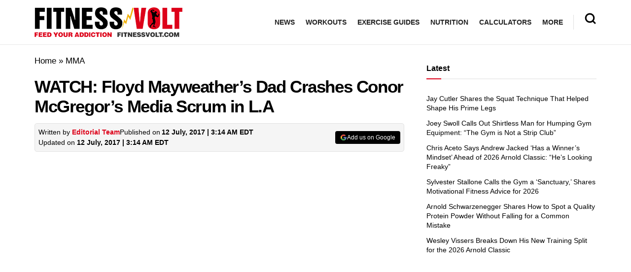

--- FILE ---
content_type: text/html; charset=UTF-8
request_url: https://fitnessvolt.com/12716/floyd-mayweathers-dad-crashes-conor-mcgregors/
body_size: 57913
content:
<!doctype html>
<!--[if lt IE 7]> <html class="no-js lt-ie9 lt-ie8 lt-ie7" lang="en-US"> <![endif]-->
<!--[if IE 7]>    <html class="no-js lt-ie9 lt-ie8" lang="en-US"> <![endif]-->
<!--[if IE 8]>    <html class="no-js lt-ie9" lang="en-US"> <![endif]-->
<!--[if IE 9]>    <html class="no-js lt-ie10" lang="en-US"> <![endif]-->
<!--[if gt IE 8]><!--> <html class="no-js" lang="en-US"> <!--<![endif]-->
<head><meta http-equiv="Content-Type" content="text/html; charset=UTF-8" /><script>if(navigator.userAgent.match(/MSIE|Internet Explorer/i)||navigator.userAgent.match(/Trident\/7\..*?rv:11/i)){var href=document.location.href;if(!href.match(/[?&]nowprocket/)){if(href.indexOf("?")==-1){if(href.indexOf("#")==-1){document.location.href=href+"?nowprocket=1"}else{document.location.href=href.replace("#","?nowprocket=1#")}}else{if(href.indexOf("#")==-1){document.location.href=href+"&nowprocket=1"}else{document.location.href=href.replace("#","&nowprocket=1#")}}}}</script><script>(()=>{class RocketLazyLoadScripts{constructor(){this.v="1.2.6",this.triggerEvents=["keydown","mousedown","mousemove","touchmove","touchstart","touchend","wheel"],this.userEventHandler=this.t.bind(this),this.touchStartHandler=this.i.bind(this),this.touchMoveHandler=this.o.bind(this),this.touchEndHandler=this.h.bind(this),this.clickHandler=this.u.bind(this),this.interceptedClicks=[],this.interceptedClickListeners=[],this.l(this),window.addEventListener("pageshow",(t=>{this.persisted=t.persisted,this.everythingLoaded&&this.m()})),this.CSPIssue=sessionStorage.getItem("rocketCSPIssue"),document.addEventListener("securitypolicyviolation",(t=>{this.CSPIssue||"script-src-elem"!==t.violatedDirective||"data"!==t.blockedURI||(this.CSPIssue=!0,sessionStorage.setItem("rocketCSPIssue",!0))})),document.addEventListener("DOMContentLoaded",(()=>{this.k()})),this.delayedScripts={normal:[],async:[],defer:[]},this.trash=[],this.allJQueries=[]}p(t){document.hidden?t.t():(this.triggerEvents.forEach((e=>window.addEventListener(e,t.userEventHandler,{passive:!0}))),window.addEventListener("touchstart",t.touchStartHandler,{passive:!0}),window.addEventListener("mousedown",t.touchStartHandler),document.addEventListener("visibilitychange",t.userEventHandler))}_(){this.triggerEvents.forEach((t=>window.removeEventListener(t,this.userEventHandler,{passive:!0}))),document.removeEventListener("visibilitychange",this.userEventHandler)}i(t){"HTML"!==t.target.tagName&&(window.addEventListener("touchend",this.touchEndHandler),window.addEventListener("mouseup",this.touchEndHandler),window.addEventListener("touchmove",this.touchMoveHandler,{passive:!0}),window.addEventListener("mousemove",this.touchMoveHandler),t.target.addEventListener("click",this.clickHandler),this.L(t.target,!0),this.S(t.target,"onclick","rocket-onclick"),this.C())}o(t){window.removeEventListener("touchend",this.touchEndHandler),window.removeEventListener("mouseup",this.touchEndHandler),window.removeEventListener("touchmove",this.touchMoveHandler,{passive:!0}),window.removeEventListener("mousemove",this.touchMoveHandler),t.target.removeEventListener("click",this.clickHandler),this.L(t.target,!1),this.S(t.target,"rocket-onclick","onclick"),this.M()}h(){window.removeEventListener("touchend",this.touchEndHandler),window.removeEventListener("mouseup",this.touchEndHandler),window.removeEventListener("touchmove",this.touchMoveHandler,{passive:!0}),window.removeEventListener("mousemove",this.touchMoveHandler)}u(t){t.target.removeEventListener("click",this.clickHandler),this.L(t.target,!1),this.S(t.target,"rocket-onclick","onclick"),this.interceptedClicks.push(t),t.preventDefault(),t.stopPropagation(),t.stopImmediatePropagation(),this.M()}O(){window.removeEventListener("touchstart",this.touchStartHandler,{passive:!0}),window.removeEventListener("mousedown",this.touchStartHandler),this.interceptedClicks.forEach((t=>{t.target.dispatchEvent(new MouseEvent("click",{view:t.view,bubbles:!0,cancelable:!0}))}))}l(t){EventTarget.prototype.addEventListenerWPRocketBase=EventTarget.prototype.addEventListener,EventTarget.prototype.addEventListener=function(e,i,o){"click"!==e||t.windowLoaded||i===t.clickHandler||t.interceptedClickListeners.push({target:this,func:i,options:o}),(this||window).addEventListenerWPRocketBase(e,i,o)}}L(t,e){this.interceptedClickListeners.forEach((i=>{i.target===t&&(e?t.removeEventListener("click",i.func,i.options):t.addEventListener("click",i.func,i.options))})),t.parentNode!==document.documentElement&&this.L(t.parentNode,e)}D(){return new Promise((t=>{this.P?this.M=t:t()}))}C(){this.P=!0}M(){this.P=!1}S(t,e,i){t.hasAttribute&&t.hasAttribute(e)&&(event.target.setAttribute(i,event.target.getAttribute(e)),event.target.removeAttribute(e))}t(){this._(this),"loading"===document.readyState?document.addEventListener("DOMContentLoaded",this.R.bind(this)):this.R()}k(){let t=[];document.querySelectorAll("script[type=rocketlazyloadscript][data-rocket-src]").forEach((e=>{let i=e.getAttribute("data-rocket-src");if(i&&!i.startsWith("data:")){0===i.indexOf("//")&&(i=location.protocol+i);try{const o=new URL(i).origin;o!==location.origin&&t.push({src:o,crossOrigin:e.crossOrigin||"module"===e.getAttribute("data-rocket-type")})}catch(t){}}})),t=[...new Map(t.map((t=>[JSON.stringify(t),t]))).values()],this.T(t,"preconnect")}async R(){this.lastBreath=Date.now(),this.j(this),this.F(this),this.I(),this.W(),this.q(),await this.A(this.delayedScripts.normal),await this.A(this.delayedScripts.defer),await this.A(this.delayedScripts.async);try{await this.U(),await this.H(this),await this.J()}catch(t){console.error(t)}window.dispatchEvent(new Event("rocket-allScriptsLoaded")),this.everythingLoaded=!0,this.D().then((()=>{this.O()})),this.N()}W(){document.querySelectorAll("script[type=rocketlazyloadscript]").forEach((t=>{t.hasAttribute("data-rocket-src")?t.hasAttribute("async")&&!1!==t.async?this.delayedScripts.async.push(t):t.hasAttribute("defer")&&!1!==t.defer||"module"===t.getAttribute("data-rocket-type")?this.delayedScripts.defer.push(t):this.delayedScripts.normal.push(t):this.delayedScripts.normal.push(t)}))}async B(t){if(await this.G(),!0!==t.noModule||!("noModule"in HTMLScriptElement.prototype))return new Promise((e=>{let i;function o(){(i||t).setAttribute("data-rocket-status","executed"),e()}try{if(navigator.userAgent.indexOf("Firefox/")>0||""===navigator.vendor||this.CSPIssue)i=document.createElement("script"),[...t.attributes].forEach((t=>{let e=t.nodeName;"type"!==e&&("data-rocket-type"===e&&(e="type"),"data-rocket-src"===e&&(e="src"),i.setAttribute(e,t.nodeValue))})),t.text&&(i.text=t.text),i.hasAttribute("src")?(i.addEventListener("load",o),i.addEventListener("error",(function(){i.setAttribute("data-rocket-status","failed-network"),e()})),setTimeout((()=>{i.isConnected||e()}),1)):(i.text=t.text,o()),t.parentNode.replaceChild(i,t);else{const i=t.getAttribute("data-rocket-type"),s=t.getAttribute("data-rocket-src");i?(t.type=i,t.removeAttribute("data-rocket-type")):t.removeAttribute("type"),t.addEventListener("load",o),t.addEventListener("error",(i=>{this.CSPIssue&&i.target.src.startsWith("data:")?(console.log("WPRocket: data-uri blocked by CSP -> fallback"),t.removeAttribute("src"),this.B(t).then(e)):(t.setAttribute("data-rocket-status","failed-network"),e())})),s?(t.removeAttribute("data-rocket-src"),t.src=s):t.src="data:text/javascript;base64,"+window.btoa(unescape(encodeURIComponent(t.text)))}}catch(i){t.setAttribute("data-rocket-status","failed-transform"),e()}}));t.setAttribute("data-rocket-status","skipped")}async A(t){const e=t.shift();return e&&e.isConnected?(await this.B(e),this.A(t)):Promise.resolve()}q(){this.T([...this.delayedScripts.normal,...this.delayedScripts.defer,...this.delayedScripts.async],"preload")}T(t,e){var i=document.createDocumentFragment();t.forEach((t=>{const o=t.getAttribute&&t.getAttribute("data-rocket-src")||t.src;if(o&&!o.startsWith("data:")){const s=document.createElement("link");s.href=o,s.rel=e,"preconnect"!==e&&(s.as="script"),t.getAttribute&&"module"===t.getAttribute("data-rocket-type")&&(s.crossOrigin=!0),t.crossOrigin&&(s.crossOrigin=t.crossOrigin),t.integrity&&(s.integrity=t.integrity),i.appendChild(s),this.trash.push(s)}})),document.head.appendChild(i)}j(t){let e={};function i(i,o){return e[o].eventsToRewrite.indexOf(i)>=0&&!t.everythingLoaded?"rocket-"+i:i}function o(t,o){!function(t){e[t]||(e[t]={originalFunctions:{add:t.addEventListener,remove:t.removeEventListener},eventsToRewrite:[]},t.addEventListener=function(){arguments[0]=i(arguments[0],t),e[t].originalFunctions.add.apply(t,arguments)},t.removeEventListener=function(){arguments[0]=i(arguments[0],t),e[t].originalFunctions.remove.apply(t,arguments)})}(t),e[t].eventsToRewrite.push(o)}function s(e,i){let o=e[i];e[i]=null,Object.defineProperty(e,i,{get:()=>o||function(){},set(s){t.everythingLoaded?o=s:e["rocket"+i]=o=s}})}o(document,"DOMContentLoaded"),o(window,"DOMContentLoaded"),o(window,"load"),o(window,"pageshow"),o(document,"readystatechange"),s(document,"onreadystatechange"),s(window,"onload"),s(window,"onpageshow");try{Object.defineProperty(document,"readyState",{get:()=>t.rocketReadyState,set(e){t.rocketReadyState=e},configurable:!0}),document.readyState="loading"}catch(t){console.log("WPRocket DJE readyState conflict, bypassing")}}F(t){let e;function i(e){return t.everythingLoaded?e:e.split(" ").map((t=>"load"===t||0===t.indexOf("load.")?"rocket-jquery-load":t)).join(" ")}function o(o){function s(t){const e=o.fn[t];o.fn[t]=o.fn.init.prototype[t]=function(){return this[0]===window&&("string"==typeof arguments[0]||arguments[0]instanceof String?arguments[0]=i(arguments[0]):"object"==typeof arguments[0]&&Object.keys(arguments[0]).forEach((t=>{const e=arguments[0][t];delete arguments[0][t],arguments[0][i(t)]=e}))),e.apply(this,arguments),this}}o&&o.fn&&!t.allJQueries.includes(o)&&(o.fn.ready=o.fn.init.prototype.ready=function(e){return t.domReadyFired?e.bind(document)(o):document.addEventListener("rocket-DOMContentLoaded",(()=>e.bind(document)(o))),o([])},s("on"),s("one"),t.allJQueries.push(o)),e=o}o(window.jQuery),Object.defineProperty(window,"jQuery",{get:()=>e,set(t){o(t)}})}async H(t){const e=document.querySelector("script[data-webpack]");e&&(await async function(){return new Promise((t=>{e.addEventListener("load",t),e.addEventListener("error",t)}))}(),await t.K(),await t.H(t))}async U(){this.domReadyFired=!0;try{document.readyState="interactive"}catch(t){}await this.G(),document.dispatchEvent(new Event("rocket-readystatechange")),await this.G(),document.rocketonreadystatechange&&document.rocketonreadystatechange(),await this.G(),document.dispatchEvent(new Event("rocket-DOMContentLoaded")),await this.G(),window.dispatchEvent(new Event("rocket-DOMContentLoaded"))}async J(){try{document.readyState="complete"}catch(t){}await this.G(),document.dispatchEvent(new Event("rocket-readystatechange")),await this.G(),document.rocketonreadystatechange&&document.rocketonreadystatechange(),await this.G(),window.dispatchEvent(new Event("rocket-load")),await this.G(),window.rocketonload&&window.rocketonload(),await this.G(),this.allJQueries.forEach((t=>t(window).trigger("rocket-jquery-load"))),await this.G();const t=new Event("rocket-pageshow");t.persisted=this.persisted,window.dispatchEvent(t),await this.G(),window.rocketonpageshow&&window.rocketonpageshow({persisted:this.persisted}),this.windowLoaded=!0}m(){document.onreadystatechange&&document.onreadystatechange(),window.onload&&window.onload(),window.onpageshow&&window.onpageshow({persisted:this.persisted})}I(){const t=new Map;document.write=document.writeln=function(e){const i=document.currentScript;i||console.error("WPRocket unable to document.write this: "+e);const o=document.createRange(),s=i.parentElement;let n=t.get(i);void 0===n&&(n=i.nextSibling,t.set(i,n));const c=document.createDocumentFragment();o.setStart(c,0),c.appendChild(o.createContextualFragment(e)),s.insertBefore(c,n)}}async G(){Date.now()-this.lastBreath>45&&(await this.K(),this.lastBreath=Date.now())}async K(){return document.hidden?new Promise((t=>setTimeout(t))):new Promise((t=>requestAnimationFrame(t)))}N(){this.trash.forEach((t=>t.remove()))}static run(){const t=new RocketLazyLoadScripts;t.p(t)}}RocketLazyLoadScripts.run()})();</script>
    
    <meta name='viewport' content='width=device-width, initial-scale=1, user-scalable=yes' />
    <link rel="profile" href="https://gmpg.org/xfn/11" />
    <link rel="pingback" href="https://fitnessvolt.com/xmlrpc.php" />
    <meta name="theme-color" content="#dd0119">
             <meta name="msapplication-navbutton-color" content="#dd0119">
             <meta name="apple-mobile-web-app-status-bar-style" content="#dd0119"><meta name='robots' content='max-image-preview:large' />
			<script type="text/javascript">
              var jnews_ajax_url = '/?ajax-request=jnews'
			</script>
			<script type="text/javascript">;window.jnews=window.jnews||{},window.jnews.library=window.jnews.library||{},window.jnews.library=function(){"use strict";var t=this;t.win=window,t.doc=document,t.globalBody=t.doc.getElementsByTagName("body")[0],t.globalBody=t.globalBody?t.globalBody:t.doc,t.win.jnewsDataStorage=t.win.jnewsDataStorage||{_storage:new WeakMap,put:function(t,e,n){this._storage.has(t)||this._storage.set(t,new Map),this._storage.get(t).set(e,n)},get:function(t,e){return this._storage.get(t).get(e)},has:function(t,e){return this._storage.has(t)&&this._storage.get(t).has(e)},remove:function(t,e){var n=this._storage.get(t).delete(e);return 0===!this._storage.get(t).size&&this._storage.delete(t),n}},t.windowWidth=function(){return t.win.innerWidth||t.docEl.clientWidth||t.globalBody.clientWidth},t.windowHeight=function(){return t.win.innerHeight||t.docEl.clientHeight||t.globalBody.clientHeight},t.requestAnimationFrame=t.win.requestAnimationFrame||t.win.webkitRequestAnimationFrame||t.win.mozRequestAnimationFrame||t.win.msRequestAnimationFrame||window.oRequestAnimationFrame||function(t){return setTimeout(t,1e3/60)},t.cancelAnimationFrame=t.win.cancelAnimationFrame||t.win.webkitCancelAnimationFrame||t.win.webkitCancelRequestAnimationFrame||t.win.mozCancelAnimationFrame||t.win.msCancelRequestAnimationFrame||t.win.oCancelRequestAnimationFrame||function(t){clearTimeout(t)},t.classListSupport="classList"in document.createElement("_"),t.hasClass=t.classListSupport?function(t,e){return t.classList.contains(e)}:function(t,e){return t.className.indexOf(e)>=0},t.addClass=t.classListSupport?function(e,n){t.hasClass(e,n)||e.classList.add(n)}:function(e,n){t.hasClass(e,n)||(e.className+=" "+n)},t.removeClass=t.classListSupport?function(e,n){t.hasClass(e,n)&&e.classList.remove(n)}:function(e,n){t.hasClass(e,n)&&(e.className=e.className.replace(n,""))},t.objKeys=function(t){var e=[];for(var n in t)Object.prototype.hasOwnProperty.call(t,n)&&e.push(n);return e},t.isObjectSame=function(t,e){var n=!0;return JSON.stringify(t)!==JSON.stringify(e)&&(n=!1),n},t.extend=function(){for(var t,e,n,i=arguments[0]||{},o=1,a=arguments.length;o<a;o++)if(null!==(t=arguments[o]))for(e in t)i!==(n=t[e])&&void 0!==n&&(i[e]=n);return i},t.dataStorage=t.win.jnewsDataStorage,t.isVisible=function(t){return 0!==t.offsetWidth&&0!==t.offsetHeight||t.getBoundingClientRect().length},t.getHeight=function(t){return t.offsetHeight||t.clientHeight||t.getBoundingClientRect().height},t.getWidth=function(t){return t.offsetWidth||t.clientWidth||t.getBoundingClientRect().width},t.supportsPassive=!1;try{var e=Object.defineProperty({},"passive",{get:function(){t.supportsPassive=!0}});"createEvent"in t.doc?t.win.addEventListener("test",null,e):"fireEvent"in t.doc&&t.win.attachEvent("test",null)}catch(t){}t.passiveOption=!!t.supportsPassive&&{passive:!0},t.addEvents=function(e,n,i){for(var o in n){var a=["touchstart","touchmove"].indexOf(o)>=0&&!i&&t.passiveOption;"createEvent"in t.doc?e.addEventListener(o,n[o],a):"fireEvent"in t.doc&&e.attachEvent("on"+o,n[o])}},t.removeEvents=function(e,n){for(var i in n)"createEvent"in t.doc?e.removeEventListener(i,n[i]):"fireEvent"in t.doc&&e.detachEvent("on"+i,n[i])},t.triggerEvents=function(e,n,i){var o;i=i||{detail:null};return"createEvent"in t.doc?(!(o=t.doc.createEvent("CustomEvent")||new CustomEvent(n)).initCustomEvent||o.initCustomEvent(n,!0,!1,i),void e.dispatchEvent(o)):"fireEvent"in t.doc?((o=t.doc.createEventObject()).eventType=n,void e.fireEvent("on"+o.eventType,o)):void 0},t.getParents=function(e,n){void 0===n&&(n=t.doc);for(var i=[],o=e.parentNode,a=!1;!a;)if(o){var s=o;s.querySelectorAll(n).length?a=!0:(i.push(s),o=s.parentNode)}else i=[],a=!0;return i},t.forEach=function(t,e,n){for(var i=0,o=t.length;i<o;i++)e.call(n,t[i],i)},t.getText=function(t){return t.innerText||t.textContent},t.setText=function(t,e){var n="object"==typeof e?e.innerText||e.textContent:e;t.innerText&&(t.innerText=n),t.textContent&&(t.textContent=n)},t.httpBuildQuery=function(e){return t.objKeys(e).reduce(function e(n){var i=arguments.length>1&&void 0!==arguments[1]?arguments[1]:null;return function(o,a){var s=n[a];a=encodeURIComponent(a);var r=i?"".concat(i,"[").concat(a,"]"):a;return null==s||"function"==typeof s?(o.push("".concat(r,"=")),o):["number","boolean","string"].includes(typeof s)?(o.push("".concat(r,"=").concat(encodeURIComponent(s))),o):(o.push(t.objKeys(s).reduce(e(s,r),[]).join("&")),o)}}(e),[]).join("&")},t.scrollTo=function(e,n,i){function o(t,e,n){this.start=this.position(),this.change=t-this.start,this.currentTime=0,this.increment=20,this.duration=void 0===n?500:n,this.callback=e,this.finish=!1,this.animateScroll()}return Math.easeInOutQuad=function(t,e,n,i){return(t/=i/2)<1?n/2*t*t+e:-n/2*(--t*(t-2)-1)+e},o.prototype.stop=function(){this.finish=!0},o.prototype.move=function(e){t.doc.documentElement.scrollTop=e,t.globalBody.parentNode.scrollTop=e,t.globalBody.scrollTop=e},o.prototype.position=function(){return t.doc.documentElement.scrollTop||t.globalBody.parentNode.scrollTop||t.globalBody.scrollTop},o.prototype.animateScroll=function(){this.currentTime+=this.increment;var e=Math.easeInOutQuad(this.currentTime,this.start,this.change,this.duration);this.move(e),this.currentTime<this.duration&&!this.finish?t.requestAnimationFrame.call(t.win,this.animateScroll.bind(this)):this.callback&&"function"==typeof this.callback&&this.callback()},new o(e,n,i)},t.unwrap=function(e){var n,i=e;t.forEach(e,(function(t,e){n?n+=t:n=t})),i.replaceWith(n)},t.performance={start:function(t){performance.mark(t+"Start")},stop:function(t){performance.mark(t+"End"),performance.measure(t,t+"Start",t+"End")}},t.fps=function(){var e=0,n=0,i=0;!function(){var o=e=0,a=0,s=0,r=document.getElementById("fpsTable"),c=function(e){void 0===document.getElementsByTagName("body")[0]?t.requestAnimationFrame.call(t.win,(function(){c(e)})):document.getElementsByTagName("body")[0].appendChild(e)};null===r&&((r=document.createElement("div")).style.position="fixed",r.style.top="120px",r.style.left="10px",r.style.width="100px",r.style.height="20px",r.style.border="1px solid black",r.style.fontSize="11px",r.style.zIndex="100000",r.style.backgroundColor="white",r.id="fpsTable",c(r));var l=function(){i++,n=Date.now(),(a=(i/(s=(n-e)/1e3)).toPrecision(2))!=o&&(o=a,r.innerHTML=o+"fps"),1<s&&(e=n,i=0),t.requestAnimationFrame.call(t.win,l)};l()}()},t.instr=function(t,e){for(var n=0;n<e.length;n++)if(-1!==t.toLowerCase().indexOf(e[n].toLowerCase()))return!0},t.winLoad=function(e,n){function i(i){if("complete"===t.doc.readyState||"interactive"===t.doc.readyState)return!i||n?setTimeout(e,n||1):e(i),1}i()||t.addEvents(t.win,{load:i})},t.docReady=function(e,n){function i(i){if("complete"===t.doc.readyState||"interactive"===t.doc.readyState)return!i||n?setTimeout(e,n||1):e(i),1}i()||t.addEvents(t.doc,{DOMContentLoaded:i})},t.fireOnce=function(){t.docReady((function(){t.assets=t.assets||[],t.assets.length&&(t.boot(),t.load_assets())}),50)},t.boot=function(){t.length&&t.doc.querySelectorAll("style[media]").forEach((function(t){"not all"==t.getAttribute("media")&&t.removeAttribute("media")}))},t.create_js=function(e,n){var i=t.doc.createElement("script");switch(i.setAttribute("src",e),n){case"defer":i.setAttribute("defer",!0);break;case"async":i.setAttribute("async",!0);break;case"deferasync":i.setAttribute("defer",!0),i.setAttribute("async",!0)}t.globalBody.appendChild(i)},t.load_assets=function(){"object"==typeof t.assets&&t.forEach(t.assets.slice(0),(function(e,n){var i="";e.defer&&(i+="defer"),e.async&&(i+="async"),t.create_js(e.url,i);var o=t.assets.indexOf(e);o>-1&&t.assets.splice(o,1)})),t.assets=jnewsoption.au_scripts=window.jnewsads=[]},t.docReady((function(){t.globalBody=t.globalBody==t.doc?t.doc.getElementsByTagName("body")[0]:t.globalBody,t.globalBody=t.globalBody?t.globalBody:t.doc}))},window.jnews.library=new window.jnews.library;</script>
	<!-- This site is optimized with the Yoast SEO Premium plugin v15.2 - https://yoast.com/wordpress/plugins/seo/ -->
	<title>WATCH: Floyd Mayweather’s Dad Crashes Conor McGregor’s Media Scrum in L.A &ndash; Fitness Volt</title>
<link rel="preload" as="font" href="https://fitnessvolt.com/wp-content/themes/jnews/assets/fonts/jegicon/fonts/jegicon.woff" crossorigin>
<link rel="preload" as="font" href="https://fitnessvolt.com/wp-content/plugins/wpdiscuz/themes/default/css/fonts/sqr721c-webfont.woff" crossorigin>
<link rel="preload" as="font" href="https://fitnessvolt.com/wp-content/plugins/wpdiscuz/themes/default/css/fonts/sqr721c-webfont.svg" crossorigin>
<link rel="preload" as="font" href="https://fitnessvolt.com/wp-content/plugins/wpdiscuz/themes/default/css/fonts/sqr721c-webfont.woff2" crossorigin>
<link rel="preload" as="font" href="https://fitnessvolt.com/wp-content/plugins/wpdiscuz/assets/third-party/font-awesome-5.13.0/webfonts/fa-solid-900.woff" crossorigin>
<link rel="preload" as="font" href="https://fitnessvolt.com/wp-content/plugins/wpdiscuz/assets/third-party/font-awesome-5.13.0/webfonts/fa-brands-400.woff" crossorigin>
<link rel="preload" as="font" href="https://fitnessvolt.com/wp-content/plugins/wpdiscuz/assets/third-party/font-awesome-5.13.0/webfonts/fa-brands-400.ttf" crossorigin>
<link rel="preload" as="font" href="https://fitnessvolt.com/wp-content/plugins/wpdiscuz/assets/third-party/font-awesome-5.13.0/webfonts/fa-brands-400.svg" crossorigin>
<link rel="preload" as="font" href="https://fitnessvolt.com/wp-content/plugins/wpdiscuz/assets/third-party/font-awesome-5.13.0/webfonts/fa-regular-400.woff2" crossorigin>
<link rel="preload" as="font" href="https://fitnessvolt.com/wp-content/plugins/wpdiscuz/assets/third-party/font-awesome-5.13.0/webfonts/fa-regular-400.woff" crossorigin>
<link rel="preload" as="font" href="https://fitnessvolt.com/wp-content/plugins/wpdiscuz/assets/third-party/font-awesome-5.13.0/webfonts/fa-regular-400.ttf" crossorigin>
<link rel="preload" as="font" href="https://fitnessvolt.com/wp-content/plugins/wpdiscuz/assets/third-party/font-awesome-5.13.0/webfonts/fa-regular-400.svg" crossorigin>
<link rel="preload" as="font" href="https://fitnessvolt.com/wp-content/plugins/wpdiscuz/assets/third-party/font-awesome-5.13.0/webfonts/fa-solid-900.woff2" crossorigin>
<link rel="preload" as="font" href="https://fitnessvolt.com/wp-content/plugins/wpdiscuz/assets/third-party/font-awesome-5.13.0/webfonts/fa-solid-900.ttf" crossorigin>
<link rel="preload" as="font" href="https://fitnessvolt.com/wp-content/plugins/wpdiscuz/assets/third-party/font-awesome-5.13.0/webfonts/fa-solid-900.svg" crossorigin>
	<meta name="description" content="Floyd Mayweather Sr. has joined the trash-talking war between his son, Floyd Mayweather Jr., and Conor McGregor. On Tuesday, following the first press" />
	<meta name="robots" content="index, follow, max-snippet:-1, max-image-preview:large, max-video-preview:-1" />
	<link rel="canonical" href="https://fitnessvolt.com/12716/floyd-mayweathers-dad-crashes-conor-mcgregors/" />
	<meta property="og:locale" content="en_US" />
	<meta property="og:type" content="article" />
	<meta property="og:title" content="WATCH: Floyd Mayweather’s Dad Crashes Conor McGregor’s Media Scrum in L.A &ndash; Fitness Volt" />
	<meta property="og:description" content="Floyd Mayweather Sr. has joined the trash-talking war between his son, Floyd Mayweather Jr., and Conor McGregor. On Tuesday, following the first press" />
	<meta property="og:url" content="https://fitnessvolt.com/12716/floyd-mayweathers-dad-crashes-conor-mcgregors/" />
	<meta property="og:site_name" content="Fitness Volt" />
	<meta property="article:publisher" content="https://www.facebook.com/FitnessVolt/" />
	<meta property="article:published_time" content="2017-07-12T07:14:14+00:00" />
	<meta property="article:modified_time" content="2017-07-12T07:14:38+00:00" />
	<meta property="og:image" content="https://fitnessvolt.com/wp-content/uploads/2017/07/maxresdefault-16.jpg" />
	<meta property="og:image:width" content="1280" />
	<meta property="og:image:height" content="720" />
	<meta property="fb:app_id" content="2815243861819711" />
	<meta name="twitter:card" content="summary_large_image" />
	<meta name="twitter:creator" content="@fitness_volt" />
	<meta name="twitter:site" content="@fitness_volt" />
	<!-- / Yoast SEO Premium plugin. -->


<link rel='dns-prefetch' href='//scripts.mediavine.com' />
<link rel='dns-prefetch' href='//cdnjs.cloudflare.com' />
<link rel='dns-prefetch' href='//fonts.googleapis.com' />
<link rel='dns-prefetch' href='//fonts.gstatic.com' />
<link rel='dns-prefetch' href='//onesignal.com' />
<link rel='dns-prefetch' href='//cdn.onesignal.com' />
<link rel='dns-prefetch' href='//google-analytics.com' />
<link rel='dns-prefetch' href='//www.google-analytics.com' />
<link rel='dns-prefetch' href='//ssl.google-analytics.com' />
<link rel='dns-prefetch' href='//googleads.g.doubleclick.net' />
<link rel='dns-prefetch' href='//adservice.google.com' />
<link rel='dns-prefetch' href='//pagead2.googlesyndication.com' />
<link rel='dns-prefetch' href='//tpc.googlesyndication.com' />
<link rel='dns-prefetch' href='//youtube.com' />
<link rel='dns-prefetch' href='//i.ytimg.com' />
<link rel='dns-prefetch' href='//www.facebook.com' />
<link rel='dns-prefetch' href='//connect.facebook.net' />
<link rel='dns-prefetch' href='//platform.twitter.com' />
<link rel='dns-prefetch' href='//syndication.twitter.com' />
<link rel='dns-prefetch' href='//platform.instagram.com' />
<link rel='dns-prefetch' href='//www.instagram.com' />
<link rel='dns-prefetch' href='//secure.gravatar.com' />
<link rel='dns-prefetch' href='//s.gravatar.com' />
<link rel='dns-prefetch' href='//0.gravatar.com' />
<link rel='dns-prefetch' href='//2.gravatar.com' />
<link rel='dns-prefetch' href='//1.gravatar.com' />
<link rel='dns-prefetch' href='//ad.doubleclick.net' />
<link rel='dns-prefetch' href='//stats.g.doubleclick.net' />
<link rel='dns-prefetch' href='//cm.g.doubleclick.net' />

<link rel="alternate" type="application/rss+xml" title="Fitness Volt &raquo; Feed" href="https://fitnessvolt.com/feed/" />
<link rel="alternate" type="application/rss+xml" title="Fitness Volt &raquo; Comments Feed" href="https://fitnessvolt.com/comments/feed/" />
<link rel="alternate" type="application/rss+xml" title="Fitness Volt &raquo; WATCH: Floyd Mayweather’s Dad Crashes Conor McGregor’s Media Scrum in L.A Comments Feed" href="https://fitnessvolt.com/12716/floyd-mayweathers-dad-crashes-conor-mcgregors/feed/" />
<link rel="preload" as="image" href="https://fitnessvolt.com/wp-content/uploads/2017/07/maxresdefault-16-750x422.jpg.webp" imagesrcset="https://fitnessvolt.com/wp-content/uploads/2017/07/maxresdefault-16-750x422.jpg 750w, https://fitnessvolt.com/wp-content/uploads/2017/07/maxresdefault-16-300x169.jpg 300w, https://fitnessvolt.com/wp-content/uploads/2017/07/maxresdefault-16-768x432.jpg 768w, https://fitnessvolt.com/wp-content/uploads/2017/07/maxresdefault-16-1024x576.jpg 1024w, https://fitnessvolt.com/wp-content/uploads/2017/07/maxresdefault-16-50x28.jpg 50w, https://fitnessvolt.com/wp-content/uploads/2017/07/maxresdefault-16-1140x641.jpg 1140w, https://fitnessvolt.com/wp-content/uploads/2017/07/maxresdefault-16.jpg 1280w" imagesizes="(max-width: 750px) 100vw, 750px"  /><style type="text/css">
img.wp-smiley,
img.emoji {
	display: inline !important;
	border: none !important;
	box-shadow: none !important;
	height: 1em !important;
	width: 1em !important;
	margin: 0 0.07em !important;
	vertical-align: -0.1em !important;
	background: none !important;
	padding: 0 !important;
}
</style>
	<link rel='stylesheet' id='classic-theme-styles-css' href='https://fitnessvolt.com/wp-includes/css/classic-themes.min.css?ver=7b00367faa800730485c1ebc29f3a0fe' type='text/css' media='all' />
<style id='global-styles-inline-css' type='text/css'>
body{--wp--preset--color--black: #000000;--wp--preset--color--cyan-bluish-gray: #abb8c3;--wp--preset--color--white: #ffffff;--wp--preset--color--pale-pink: #f78da7;--wp--preset--color--vivid-red: #cf2e2e;--wp--preset--color--luminous-vivid-orange: #ff6900;--wp--preset--color--luminous-vivid-amber: #fcb900;--wp--preset--color--light-green-cyan: #7bdcb5;--wp--preset--color--vivid-green-cyan: #00d084;--wp--preset--color--pale-cyan-blue: #8ed1fc;--wp--preset--color--vivid-cyan-blue: #0693e3;--wp--preset--color--vivid-purple: #9b51e0;--wp--preset--gradient--vivid-cyan-blue-to-vivid-purple: linear-gradient(135deg,rgba(6,147,227,1) 0%,rgb(155,81,224) 100%);--wp--preset--gradient--light-green-cyan-to-vivid-green-cyan: linear-gradient(135deg,rgb(122,220,180) 0%,rgb(0,208,130) 100%);--wp--preset--gradient--luminous-vivid-amber-to-luminous-vivid-orange: linear-gradient(135deg,rgba(252,185,0,1) 0%,rgba(255,105,0,1) 100%);--wp--preset--gradient--luminous-vivid-orange-to-vivid-red: linear-gradient(135deg,rgba(255,105,0,1) 0%,rgb(207,46,46) 100%);--wp--preset--gradient--very-light-gray-to-cyan-bluish-gray: linear-gradient(135deg,rgb(238,238,238) 0%,rgb(169,184,195) 100%);--wp--preset--gradient--cool-to-warm-spectrum: linear-gradient(135deg,rgb(74,234,220) 0%,rgb(151,120,209) 20%,rgb(207,42,186) 40%,rgb(238,44,130) 60%,rgb(251,105,98) 80%,rgb(254,248,76) 100%);--wp--preset--gradient--blush-light-purple: linear-gradient(135deg,rgb(255,206,236) 0%,rgb(152,150,240) 100%);--wp--preset--gradient--blush-bordeaux: linear-gradient(135deg,rgb(254,205,165) 0%,rgb(254,45,45) 50%,rgb(107,0,62) 100%);--wp--preset--gradient--luminous-dusk: linear-gradient(135deg,rgb(255,203,112) 0%,rgb(199,81,192) 50%,rgb(65,88,208) 100%);--wp--preset--gradient--pale-ocean: linear-gradient(135deg,rgb(255,245,203) 0%,rgb(182,227,212) 50%,rgb(51,167,181) 100%);--wp--preset--gradient--electric-grass: linear-gradient(135deg,rgb(202,248,128) 0%,rgb(113,206,126) 100%);--wp--preset--gradient--midnight: linear-gradient(135deg,rgb(2,3,129) 0%,rgb(40,116,252) 100%);--wp--preset--duotone--dark-grayscale: url('#wp-duotone-dark-grayscale');--wp--preset--duotone--grayscale: url('#wp-duotone-grayscale');--wp--preset--duotone--purple-yellow: url('#wp-duotone-purple-yellow');--wp--preset--duotone--blue-red: url('#wp-duotone-blue-red');--wp--preset--duotone--midnight: url('#wp-duotone-midnight');--wp--preset--duotone--magenta-yellow: url('#wp-duotone-magenta-yellow');--wp--preset--duotone--purple-green: url('#wp-duotone-purple-green');--wp--preset--duotone--blue-orange: url('#wp-duotone-blue-orange');--wp--preset--font-size--small: 13px;--wp--preset--font-size--medium: 20px;--wp--preset--font-size--large: 36px;--wp--preset--font-size--x-large: 42px;--wp--preset--spacing--20: 0.44rem;--wp--preset--spacing--30: 0.67rem;--wp--preset--spacing--40: 1rem;--wp--preset--spacing--50: 1.5rem;--wp--preset--spacing--60: 2.25rem;--wp--preset--spacing--70: 3.38rem;--wp--preset--spacing--80: 5.06rem;--wp--preset--shadow--natural: 6px 6px 9px rgba(0, 0, 0, 0.2);--wp--preset--shadow--deep: 12px 12px 50px rgba(0, 0, 0, 0.4);--wp--preset--shadow--sharp: 6px 6px 0px rgba(0, 0, 0, 0.2);--wp--preset--shadow--outlined: 6px 6px 0px -3px rgba(255, 255, 255, 1), 6px 6px rgba(0, 0, 0, 1);--wp--preset--shadow--crisp: 6px 6px 0px rgba(0, 0, 0, 1);}:where(.is-layout-flex){gap: 0.5em;}body .is-layout-flow > .alignleft{float: left;margin-inline-start: 0;margin-inline-end: 2em;}body .is-layout-flow > .alignright{float: right;margin-inline-start: 2em;margin-inline-end: 0;}body .is-layout-flow > .aligncenter{margin-left: auto !important;margin-right: auto !important;}body .is-layout-constrained > .alignleft{float: left;margin-inline-start: 0;margin-inline-end: 2em;}body .is-layout-constrained > .alignright{float: right;margin-inline-start: 2em;margin-inline-end: 0;}body .is-layout-constrained > .aligncenter{margin-left: auto !important;margin-right: auto !important;}body .is-layout-constrained > :where(:not(.alignleft):not(.alignright):not(.alignfull)){max-width: var(--wp--style--global--content-size);margin-left: auto !important;margin-right: auto !important;}body .is-layout-constrained > .alignwide{max-width: var(--wp--style--global--wide-size);}body .is-layout-flex{display: flex;}body .is-layout-flex{flex-wrap: wrap;align-items: center;}body .is-layout-flex > *{margin: 0;}:where(.wp-block-columns.is-layout-flex){gap: 2em;}.has-black-color{color: var(--wp--preset--color--black) !important;}.has-cyan-bluish-gray-color{color: var(--wp--preset--color--cyan-bluish-gray) !important;}.has-white-color{color: var(--wp--preset--color--white) !important;}.has-pale-pink-color{color: var(--wp--preset--color--pale-pink) !important;}.has-vivid-red-color{color: var(--wp--preset--color--vivid-red) !important;}.has-luminous-vivid-orange-color{color: var(--wp--preset--color--luminous-vivid-orange) !important;}.has-luminous-vivid-amber-color{color: var(--wp--preset--color--luminous-vivid-amber) !important;}.has-light-green-cyan-color{color: var(--wp--preset--color--light-green-cyan) !important;}.has-vivid-green-cyan-color{color: var(--wp--preset--color--vivid-green-cyan) !important;}.has-pale-cyan-blue-color{color: var(--wp--preset--color--pale-cyan-blue) !important;}.has-vivid-cyan-blue-color{color: var(--wp--preset--color--vivid-cyan-blue) !important;}.has-vivid-purple-color{color: var(--wp--preset--color--vivid-purple) !important;}.has-black-background-color{background-color: var(--wp--preset--color--black) !important;}.has-cyan-bluish-gray-background-color{background-color: var(--wp--preset--color--cyan-bluish-gray) !important;}.has-white-background-color{background-color: var(--wp--preset--color--white) !important;}.has-pale-pink-background-color{background-color: var(--wp--preset--color--pale-pink) !important;}.has-vivid-red-background-color{background-color: var(--wp--preset--color--vivid-red) !important;}.has-luminous-vivid-orange-background-color{background-color: var(--wp--preset--color--luminous-vivid-orange) !important;}.has-luminous-vivid-amber-background-color{background-color: var(--wp--preset--color--luminous-vivid-amber) !important;}.has-light-green-cyan-background-color{background-color: var(--wp--preset--color--light-green-cyan) !important;}.has-vivid-green-cyan-background-color{background-color: var(--wp--preset--color--vivid-green-cyan) !important;}.has-pale-cyan-blue-background-color{background-color: var(--wp--preset--color--pale-cyan-blue) !important;}.has-vivid-cyan-blue-background-color{background-color: var(--wp--preset--color--vivid-cyan-blue) !important;}.has-vivid-purple-background-color{background-color: var(--wp--preset--color--vivid-purple) !important;}.has-black-border-color{border-color: var(--wp--preset--color--black) !important;}.has-cyan-bluish-gray-border-color{border-color: var(--wp--preset--color--cyan-bluish-gray) !important;}.has-white-border-color{border-color: var(--wp--preset--color--white) !important;}.has-pale-pink-border-color{border-color: var(--wp--preset--color--pale-pink) !important;}.has-vivid-red-border-color{border-color: var(--wp--preset--color--vivid-red) !important;}.has-luminous-vivid-orange-border-color{border-color: var(--wp--preset--color--luminous-vivid-orange) !important;}.has-luminous-vivid-amber-border-color{border-color: var(--wp--preset--color--luminous-vivid-amber) !important;}.has-light-green-cyan-border-color{border-color: var(--wp--preset--color--light-green-cyan) !important;}.has-vivid-green-cyan-border-color{border-color: var(--wp--preset--color--vivid-green-cyan) !important;}.has-pale-cyan-blue-border-color{border-color: var(--wp--preset--color--pale-cyan-blue) !important;}.has-vivid-cyan-blue-border-color{border-color: var(--wp--preset--color--vivid-cyan-blue) !important;}.has-vivid-purple-border-color{border-color: var(--wp--preset--color--vivid-purple) !important;}.has-vivid-cyan-blue-to-vivid-purple-gradient-background{background: var(--wp--preset--gradient--vivid-cyan-blue-to-vivid-purple) !important;}.has-light-green-cyan-to-vivid-green-cyan-gradient-background{background: var(--wp--preset--gradient--light-green-cyan-to-vivid-green-cyan) !important;}.has-luminous-vivid-amber-to-luminous-vivid-orange-gradient-background{background: var(--wp--preset--gradient--luminous-vivid-amber-to-luminous-vivid-orange) !important;}.has-luminous-vivid-orange-to-vivid-red-gradient-background{background: var(--wp--preset--gradient--luminous-vivid-orange-to-vivid-red) !important;}.has-very-light-gray-to-cyan-bluish-gray-gradient-background{background: var(--wp--preset--gradient--very-light-gray-to-cyan-bluish-gray) !important;}.has-cool-to-warm-spectrum-gradient-background{background: var(--wp--preset--gradient--cool-to-warm-spectrum) !important;}.has-blush-light-purple-gradient-background{background: var(--wp--preset--gradient--blush-light-purple) !important;}.has-blush-bordeaux-gradient-background{background: var(--wp--preset--gradient--blush-bordeaux) !important;}.has-luminous-dusk-gradient-background{background: var(--wp--preset--gradient--luminous-dusk) !important;}.has-pale-ocean-gradient-background{background: var(--wp--preset--gradient--pale-ocean) !important;}.has-electric-grass-gradient-background{background: var(--wp--preset--gradient--electric-grass) !important;}.has-midnight-gradient-background{background: var(--wp--preset--gradient--midnight) !important;}.has-small-font-size{font-size: var(--wp--preset--font-size--small) !important;}.has-medium-font-size{font-size: var(--wp--preset--font-size--medium) !important;}.has-large-font-size{font-size: var(--wp--preset--font-size--large) !important;}.has-x-large-font-size{font-size: var(--wp--preset--font-size--x-large) !important;}
.wp-block-navigation a:where(:not(.wp-element-button)){color: inherit;}
:where(.wp-block-columns.is-layout-flex){gap: 2em;}
.wp-block-pullquote{font-size: 1.5em;line-height: 1.6;}
</style>
<link data-minify="1" rel='stylesheet' id='scriptlesssocialsharing-css' href='https://fitnessvolt.com/wp-content/cache/min/1/wp-content/plugins/scriptless-social-sharing/includes/css/scriptlesssocialsharing-style.css?ver=1768980743' type='text/css' media='all' />
<style id='scriptlesssocialsharing-inline-css' type='text/css'>
.scriptlesssocialsharing__buttons a.button { padding: 12px; flex: 1; }@media only screen and (max-width: 767px) { .scriptlesssocialsharing .sss-name { position: absolute; clip: rect(1px, 1px, 1px, 1px); height: 1px; width: 1px; border: 0; overflow: hidden; } }.scriptlesssocialsharing__buttons .button.flipboard{ background-color:#e12828;background-color:rgba(225,40,40,.8); } .scriptlesssocialsharing-buttons .button.flipboard:hover{ background-color:#e12828 }
</style>
<link data-minify="1" rel='stylesheet' id='ssc-style-css' href='https://fitnessvolt.com/wp-content/cache/min/1/wp-content/plugins/strength-standard-calculator/style.css?ver=1768980742' type='text/css' media='all' />
<link data-minify="1" rel='stylesheet' id='select2-style-css' href='https://fitnessvolt.com/wp-content/cache/min/1/ajax/libs/select2/4.0.13/css/select2.min.css?ver=1768980742' type='text/css' media='all' />
<link rel='stylesheet' id='jnews-parent-style-css' href='https://fitnessvolt.com/wp-content/themes/jnews/style.css?ver=7b00367faa800730485c1ebc29f3a0fe' type='text/css' media='all' />

<link data-minify="1" rel='stylesheet' id='jscrollpane-css' href='https://fitnessvolt.com/wp-content/cache/min/1/wp-content/themes/jnews/assets/css/jquery.jscrollpane.css?ver=1768980742' type='text/css' media='all' />
<link data-minify="1" rel='stylesheet' id='oknav-css' href='https://fitnessvolt.com/wp-content/cache/min/1/wp-content/themes/jnews/assets/css/okayNav.css?ver=1768980742' type='text/css' media='all' />


<link data-minify="1" rel='stylesheet' id='jnews-main-css' href='https://fitnessvolt.com/wp-content/cache/background-css/fitnessvolt.com/wp-content/cache/min/1/wp-content/themes/jnews/assets/css/main.css?ver=1768980742&wpr_t=1768996562' type='text/css' media='all' />
<link data-minify="1" rel='stylesheet' id='jnews-pages-css' href='https://fitnessvolt.com/wp-content/cache/min/1/wp-content/themes/jnews/assets/css/pages.css?ver=1768980742' type='text/css' media='all' />
<link rel="preload" href="https://fitnessvolt.com/wp-content/cache/min/1/wp-content/themes/jnews/assets/css/single.css"  as='style' onload="this.onload=null;this.rel='stylesheet'" />
<link data-minify="1" rel='stylesheet' id='jnews-responsive-css' href='https://fitnessvolt.com/wp-content/cache/min/1/wp-content/themes/jnews/assets/css/responsive.css?ver=1768980742' type='text/css' media='all' />
<link data-minify="1" rel='stylesheet' id='jnews-pb-temp-css' href='https://fitnessvolt.com/wp-content/cache/min/1/wp-content/themes/jnews/assets/css/pb-temp.css?ver=1768980742' type='text/css' media='all' />
<link data-minify="1" rel='stylesheet' id='jnews-elementor-css' href='https://fitnessvolt.com/wp-content/cache/min/1/wp-content/themes/jnews/assets/css/elementor-frontend.css?ver=1768980742' type='text/css' media='all' />
<link data-minify="1" rel='stylesheet' id='jnews-style-css' href='https://fitnessvolt.com/wp-content/cache/background-css/fitnessvolt.com/wp-content/cache/min/1/wp-content/themes/FitnessVolt/style.css?ver=1768980742&wpr_t=1768996562' type='text/css' media='all' />

<link rel="preload" href="https://fitnessvolt.com/wp-content/cache/min/1/wp-content/plugins/jnews-review/assets/css/plugin.css"  as='style' onload="this.onload=null;this.rel='stylesheet'" />
<script type="rocketlazyloadscript" data-rocket-type="text/javascript">
            window._nslDOMReady = (function () {
                const executedCallbacks = new Set();
            
                return function (callback) {
                    /**
                    * Third parties might dispatch DOMContentLoaded events, so we need to ensure that we only run our callback once!
                    */
                    if (executedCallbacks.has(callback)) return;
            
                    const wrappedCallback = function () {
                        if (executedCallbacks.has(callback)) return;
                        executedCallbacks.add(callback);
                        callback();
                    };
            
                    if (document.readyState === "complete" || document.readyState === "interactive") {
                        wrappedCallback();
                    } else {
                        document.addEventListener("DOMContentLoaded", wrappedCallback);
                    }
                };
            })();
        </script><script type='text/javascript' src='https://fitnessvolt.com/wp-includes/js/jquery/jquery.min.js?ver=3.6.4' id='jquery-core-js' data-rocket-defer defer></script>
<script type='text/javascript' src='https://fitnessvolt.com/wp-includes/js/jquery/jquery-migrate.min.js?ver=3.4.0' id='jquery-migrate-js' data-rocket-defer defer></script>
<script type='text/javascript' async="async" fetchpriority="high" data-noptimize="1" data-cfasync="false" src='https://scripts.mediavine.com/tags/fitness-volt.js?ver=7b00367faa800730485c1ebc29f3a0fe' id='mv-script-wrapper-js'></script>
<link rel="https://api.w.org/" href="https://fitnessvolt.com/wp-json/" /><link rel="alternate" type="application/json" href="https://fitnessvolt.com/wp-json/wp/v2/posts/12716" /><link rel="EditURI" type="application/rsd+xml" title="RSD" href="https://fitnessvolt.com/xmlrpc.php?rsd" />
<link rel="wlwmanifest" type="application/wlwmanifest+xml" href="https://fitnessvolt.com/wp-includes/wlwmanifest.xml" />

<link rel='shortlink' href='https://fitnessvolt.com/?p=12716' />
<link rel="alternate" type="application/json+oembed" href="https://fitnessvolt.com/wp-json/oembed/1.0/embed?url=https%3A%2F%2Ffitnessvolt.com%2F12716%2Ffloyd-mayweathers-dad-crashes-conor-mcgregors%2F" />
<link rel="alternate" type="text/xml+oembed" href="https://fitnessvolt.com/wp-json/oembed/1.0/embed?url=https%3A%2F%2Ffitnessvolt.com%2F12716%2Ffloyd-mayweathers-dad-crashes-conor-mcgregors%2F&#038;format=xml" />
        <style>
            .exguide-variations ul, .exguide-alternatives ul {
                list-style: none;
                padding: 0;
                margin: 0;
            }
            .exercise-item {
                display: flex;
                margin-bottom: 20px;
                padding: 15px;
                border: 1px solid #eee;
                border-radius: 8px;
                background: #fff;
                transition: box-shadow 0.3s ease;
            }
            .exercise-item:hover {
                box-shadow: 0 2px 8px rgba(0,0,0,0.1);
            }
            .exercise-image {
                flex: 0 0 180px;
                margin-right: 15px;
            }
            .exercise-image img {
                width: 100%;
                height: auto;
                border-radius: 4px;
                display: block;
            }
            .exercise-content {
                flex: 1;
            }
            .exercise-title {
                display: block;
                font-size: 1.1em;
                font-weight: 600;
                color: #333;
                text-decoration: none;
                margin-bottom: 10px;
            }
            .exercise-meta {
                margin-top: 10px;
            }
            .exercise-level {
                margin-bottom: 5px;
            }
            .exercise-targets {
                margin-bottom: 8px;
                color: #444;
            }
            .exercise-details small {
                color: #666;
                display: block;
            }
            .difficulty-indicator {
                display: inline-block;
                width: 12px;
                height: 12px;
                border-radius: 50%;
                margin-right: 5px;
                vertical-align: middle;
            }
            
            /* Responsive styles */
            @media (max-width: 768px) {
                .exercise-item {
                    flex-direction: column;
                }
                .exercise-image {
                    flex: 0 0 auto;
                    margin-right: 0;
                    margin-bottom: 15px;
                    max-width: 360px;
                }
            }
        </style>
            <style>
        .muscles-grid-container {
            padding: 20px 0;
        }

        .muscle-group {
            margin-bottom: 50px;
        }

        .group-title {
            font-size: 24px;
            color: #2c3e50;
            margin-bottom: 25px;
            padding-bottom: 10px;
            border-bottom: 2px solid #e9ecef;
        }

        .muscles-grid {
            display: grid;
            grid-template-columns: repeat(auto-fill, minmax(280px, 1fr));
            gap: 25px;
        }

        .muscle-card {
            background: white;
            padding: 25px;
            border-radius: 8px;
            box-shadow: 0 2px 4px rgba(0,0,0,0.1);
            text-decoration: none;
            color: #2c3e50;
            transition: transform 0.2s, box-shadow 0.2s;
            display: flex;
            flex-direction: column;
            justify-content: space-between;
        }

        .muscle-card:hover {
            transform: translateY(-2px);
            box-shadow: 0 4px 8px rgba(0,0,0,0.1);
        }

        .muscle-card h3 {
            margin: 0 0 15px 0;
            font-size: 20px;
            color: #2c3e50;
        }

        .muscle-meta {
            font-size: 14px;
            color: #6c757d;
        }

        .exercise-count {
            display: inline-block;
            padding: 4px 8px;
            background: #e9ecef;
            border-radius: 4px;
        }

        @media (max-width: 768px) {
            .muscles-grid {
                grid-template-columns: 1fr;
            }
            
            .group-title {
                font-size: 20px;
            }
        }
    </style>
    <script type="rocketlazyloadscript">window.addEventListener('DOMContentLoaded', function() {
//Function checks if a given script is already loaded
function isScriptLoaded(src){
    return document.querySelector('script[src="' + src + '"]') ? true : false;
}
//When a reply link is clicked, check if reply-script is loaded. If not, load it and emulate the click
document.getElementsByClassName("comment-reply-link").onclick = function() { 
    if(!(isScriptLoaded("/wp-includes/js/comment-reply.min.js"))){
        var script = document.createElement('script');
        script.src = "/wp-includes/js/comment-reply.min.js"; 
    script.onload = emRepClick($(this).attr('data-commentid'));        
        document.head.appendChild(script);
    } 
}
//Function waits 50 ms before it emulates a click on the relevant reply link now that the reply script is loaded
function emRepClick(comId) {
sleep(50).then(() => {
document.querySelectorAll('[data-commentid="'+comId+'"]')[0].dispatchEvent(new Event('click'));
});
}
//Function does nothing, for a given amount of time
function sleep (time) {
  return new Promise((resolve) => setTimeout(resolve, time));
}
});</script>
        <style type="text/css">
        .cite-this-page-box {
            padding: 10px;
            border: 1px solid #ccc;
            background-color: #f9f9f9;
            margin: 20px 0;
            font-size: 0.9em; /* Smaller font size for the citation text */
        }
    </style>
          <meta name="onesignal" content="wordpress-plugin"/>
            <script type="rocketlazyloadscript">

      window.OneSignal = window.OneSignal || [];

      OneSignal.push( function() {
        OneSignal.SERVICE_WORKER_UPDATER_PATH = "OneSignalSDKUpdaterWorker.js.php";
                      OneSignal.SERVICE_WORKER_PATH = "OneSignalSDKWorker.js.php";
                      OneSignal.SERVICE_WORKER_PARAM = { scope: "/" };
        OneSignal.setDefaultNotificationUrl("https://fitnessvolt.com");
        var oneSignal_options = {};
        window._oneSignalInitOptions = oneSignal_options;

        oneSignal_options['wordpress'] = true;
oneSignal_options['appId'] = '25dc9cf0-07ad-4cf7-9e7f-10619ad989a9';
oneSignal_options['allowLocalhostAsSecureOrigin'] = true;
oneSignal_options['welcomeNotification'] = { };
oneSignal_options['welcomeNotification']['disable'] = true;
oneSignal_options['path'] = "https://fitnessvolt.com/wp-content/plugins/onesignal-free-web-push-notifications/sdk_files/";
oneSignal_options['safari_web_id'] = "web.onesignal.auto.4463433a-b41c-4a34-809b-879a9d93883b";
oneSignal_options['persistNotification'] = false;
oneSignal_options['promptOptions'] = { };
oneSignal_options['promptOptions']['actionMessage'] = "Stay strong! We like to send you notifications for the latest news and updates.";
          /* OneSignal: Using custom SDK initialization. */
                });

      function documentInitOneSignal() {
        var oneSignal_elements = document.getElementsByClassName("OneSignal-prompt");

        var oneSignalLinkClickHandler = function(event) { OneSignal.push(['registerForPushNotifications']); event.preventDefault(); };        for(var i = 0; i < oneSignal_elements.length; i++)
          oneSignal_elements[i].addEventListener('click', oneSignalLinkClickHandler, false);
      }

      if (document.readyState === 'complete') {
           documentInitOneSignal();
      }
      else {
           window.addEventListener("load", function(event){
               documentInitOneSignal();
          });
      }
    </script>
<script type='application/ld+json'>{"@context":"https:\/\/schema.org","@type":"Organization","@id":"https:\/\/fitnessvolt.com\/#organization","url":"https:\/\/fitnessvolt.com\/","name":"Fitness Volt","logo":{"@type":"ImageObject","url":"https:\/\/fitnessvolt.com\/wp-content\/uploads\/2022\/08\/fitnessvolt-logo-60.png","width":"600","height":"60"},"sameAs":["https:\/\/facebook.com\/FitnessVolt","https:\/\/www.facebook.com\/ProBodybuilding","https:\/\/twitter.com\/fitness_volt","https:\/\/www.instagram.com\/fitnessvoltnetwork\/","https:\/\/www.youtube.com\/fitnessvolt","https:\/\/www.reddit.com\/domain\/fitnessvolt.com\/","https:\/\/www.pinterest.com\/fitnessvoltnetwork\/"]}</script>
<script type='application/ld+json'>{"@context":"https:\/\/schema.org","@type":"WebSite","@id":"https:\/\/fitnessvolt.com\/#website","url":"https:\/\/fitnessvolt.com\/","name":"Fitness Volt","potentialAction":{"@type":"SearchAction","target":"https:\/\/fitnessvolt.com\/?s={search_term_string}","query-input":"required name=search_term_string"}}</script>
<link rel="icon" href="https://fitnessvolt.com/wp-content/uploads/2020/05/fitness-volt-icon-75x75.png.webp" sizes="32x32" />
<link rel="icon" href="https://fitnessvolt.com/wp-content/uploads/2020/05/fitness-volt-icon.png.webp" sizes="192x192" />
<meta name="msapplication-TileImage" content="https://fitnessvolt.com/wp-content/uploads/2020/05/fitness-volt-icon.png" />

<!-- BEGIN Analytics Insights v6.3.12 - https://wordpress.org/plugins/analytics-insights/ -->
<script async src="https://www.googletagmanager.com/gtag/js?id=G-4JT5JMV9DW"></script>
<script>
  window.dataLayer = window.dataLayer || [];
  function gtag(){dataLayer.push(arguments);}
  gtag('js', new Date());
  gtag('config', 'G-4JT5JMV9DW');
  if (window.performance) {
    var timeSincePageLoad = Math.round(performance.now());
    gtag('event', 'timing_complete', {
      'name': 'load',
      'value': timeSincePageLoad,
      'event_category': 'JS Dependencies'
    });
  }
</script>
<!-- END Analytics Insights -->
<style type="text/css">div.nsl-container[data-align="left"] {
    text-align: left;
}

div.nsl-container[data-align="center"] {
    text-align: center;
}

div.nsl-container[data-align="right"] {
    text-align: right;
}


div.nsl-container div.nsl-container-buttons a[data-plugin="nsl"] {
    text-decoration: none;
    box-shadow: none;
    border: 0;
}

div.nsl-container .nsl-container-buttons {
    display: flex;
    padding: 5px 0;
}

div.nsl-container.nsl-container-block .nsl-container-buttons {
    display: inline-grid;
    grid-template-columns: minmax(145px, auto);
}

div.nsl-container-block-fullwidth .nsl-container-buttons {
    flex-flow: column;
    align-items: center;
}

div.nsl-container-block-fullwidth .nsl-container-buttons a,
div.nsl-container-block .nsl-container-buttons a {
    flex: 1 1 auto;
    display: block;
    margin: 5px 0;
    width: 100%;
}

div.nsl-container-inline {
    margin: -5px;
    text-align: left;
}

div.nsl-container-inline .nsl-container-buttons {
    justify-content: center;
    flex-wrap: wrap;
}

div.nsl-container-inline .nsl-container-buttons a {
    margin: 5px;
    display: inline-block;
}

div.nsl-container-grid .nsl-container-buttons {
    flex-flow: row;
    align-items: center;
    flex-wrap: wrap;
}

div.nsl-container-grid .nsl-container-buttons a {
    flex: 1 1 auto;
    display: block;
    margin: 5px;
    max-width: 280px;
    width: 100%;
}

@media only screen and (min-width: 650px) {
    div.nsl-container-grid .nsl-container-buttons a {
        width: auto;
    }
}

div.nsl-container .nsl-button {
    cursor: pointer;
    vertical-align: top;
    border-radius: 4px;
}

div.nsl-container .nsl-button-default {
    color: #fff;
    display: flex;
}

div.nsl-container .nsl-button-icon {
    display: inline-block;
}

div.nsl-container .nsl-button-svg-container {
    flex: 0 0 auto;
    padding: 8px;
    display: flex;
    align-items: center;
}

div.nsl-container svg {
    height: 24px;
    width: 24px;
    vertical-align: top;
}

div.nsl-container .nsl-button-default div.nsl-button-label-container {
    margin: 0 24px 0 12px;
    padding: 10px 0;
    font-family: Helvetica, Arial, sans-serif;
    font-size: 16px;
    line-height: 20px;
    letter-spacing: .25px;
    overflow: hidden;
    text-align: center;
    text-overflow: clip;
    white-space: nowrap;
    flex: 1 1 auto;
    -webkit-font-smoothing: antialiased;
    -moz-osx-font-smoothing: grayscale;
    text-transform: none;
    display: inline-block;
}

div.nsl-container .nsl-button-google[data-skin="light"] {
    box-shadow: inset 0 0 0 1px #747775;
    color: #1f1f1f;
}

div.nsl-container .nsl-button-google[data-skin="dark"] {
    box-shadow: inset 0 0 0 1px #8E918F;
    color: #E3E3E3;
}

div.nsl-container .nsl-button-google[data-skin="neutral"] {
    color: #1F1F1F;
}

div.nsl-container .nsl-button-google div.nsl-button-label-container {
    font-family: "Roboto Medium", Roboto, Helvetica, Arial, sans-serif;
}

div.nsl-container .nsl-button-apple .nsl-button-svg-container {
    padding: 0 6px;
}

div.nsl-container .nsl-button-apple .nsl-button-svg-container svg {
    height: 40px;
    width: auto;
}

div.nsl-container .nsl-button-apple[data-skin="light"] {
    color: #000;
    box-shadow: 0 0 0 1px #000;
}

div.nsl-container .nsl-button-facebook[data-skin="white"] {
    color: #000;
    box-shadow: inset 0 0 0 1px #000;
}

div.nsl-container .nsl-button-facebook[data-skin="light"] {
    color: #1877F2;
    box-shadow: inset 0 0 0 1px #1877F2;
}

div.nsl-container .nsl-button-spotify[data-skin="white"] {
    color: #191414;
    box-shadow: inset 0 0 0 1px #191414;
}

div.nsl-container .nsl-button-apple div.nsl-button-label-container {
    font-size: 17px;
    font-family: -apple-system, BlinkMacSystemFont, "Segoe UI", Roboto, Helvetica, Arial, sans-serif, "Apple Color Emoji", "Segoe UI Emoji", "Segoe UI Symbol";
}

div.nsl-container .nsl-button-slack div.nsl-button-label-container {
    font-size: 17px;
    font-family: -apple-system, BlinkMacSystemFont, "Segoe UI", Roboto, Helvetica, Arial, sans-serif, "Apple Color Emoji", "Segoe UI Emoji", "Segoe UI Symbol";
}

div.nsl-container .nsl-button-slack[data-skin="light"] {
    color: #000000;
    box-shadow: inset 0 0 0 1px #DDDDDD;
}

div.nsl-container .nsl-button-tiktok[data-skin="light"] {
    color: #161823;
    box-shadow: 0 0 0 1px rgba(22, 24, 35, 0.12);
}


div.nsl-container .nsl-button-kakao {
    color: rgba(0, 0, 0, 0.85);
}

.nsl-clear {
    clear: both;
}

.nsl-container {
    clear: both;
}

.nsl-disabled-provider .nsl-button {
    filter: grayscale(1);
    opacity: 0.8;
}

/*Button align start*/

div.nsl-container-inline[data-align="left"] .nsl-container-buttons {
    justify-content: flex-start;
}

div.nsl-container-inline[data-align="center"] .nsl-container-buttons {
    justify-content: center;
}

div.nsl-container-inline[data-align="right"] .nsl-container-buttons {
    justify-content: flex-end;
}


div.nsl-container-grid[data-align="left"] .nsl-container-buttons {
    justify-content: flex-start;
}

div.nsl-container-grid[data-align="center"] .nsl-container-buttons {
    justify-content: center;
}

div.nsl-container-grid[data-align="right"] .nsl-container-buttons {
    justify-content: flex-end;
}

div.nsl-container-grid[data-align="space-around"] .nsl-container-buttons {
    justify-content: space-around;
}

div.nsl-container-grid[data-align="space-between"] .nsl-container-buttons {
    justify-content: space-between;
}

/* Button align end*/

/* Redirect */

#nsl-redirect-overlay {
    display: flex;
    flex-direction: column;
    justify-content: center;
    align-items: center;
    position: fixed;
    z-index: 1000000;
    left: 0;
    top: 0;
    width: 100%;
    height: 100%;
    backdrop-filter: blur(1px);
    background-color: RGBA(0, 0, 0, .32);;
}

#nsl-redirect-overlay-container {
    display: flex;
    flex-direction: column;
    justify-content: center;
    align-items: center;
    background-color: white;
    padding: 30px;
    border-radius: 10px;
}

#nsl-redirect-overlay-spinner {
    content: '';
    display: block;
    margin: 20px;
    border: 9px solid RGBA(0, 0, 0, .6);
    border-top: 9px solid #fff;
    border-radius: 50%;
    box-shadow: inset 0 0 0 1px RGBA(0, 0, 0, .6), 0 0 0 1px RGBA(0, 0, 0, .6);
    width: 40px;
    height: 40px;
    animation: nsl-loader-spin 2s linear infinite;
}

@keyframes nsl-loader-spin {
    0% {
        transform: rotate(0deg)
    }
    to {
        transform: rotate(360deg)
    }
}

#nsl-redirect-overlay-title {
    font-family: -apple-system, BlinkMacSystemFont, "Segoe UI", Roboto, Oxygen-Sans, Ubuntu, Cantarell, "Helvetica Neue", sans-serif;
    font-size: 18px;
    font-weight: bold;
    color: #3C434A;
}

#nsl-redirect-overlay-text {
    font-family: -apple-system, BlinkMacSystemFont, "Segoe UI", Roboto, Oxygen-Sans, Ubuntu, Cantarell, "Helvetica Neue", sans-serif;
    text-align: center;
    font-size: 14px;
    color: #3C434A;
}

/* Redirect END*/</style><style type="text/css">/* Notice fallback */
#nsl-notices-fallback {
    position: fixed;
    right: 10px;
    top: 10px;
    z-index: 10000;
}

.admin-bar #nsl-notices-fallback {
    top: 42px;
}

#nsl-notices-fallback > div {
    position: relative;
    background: #fff;
    border-left: 4px solid #fff;
    box-shadow: 0 1px 1px 0 rgba(0, 0, 0, .1);
    margin: 5px 15px 2px;
    padding: 1px 20px;
}

#nsl-notices-fallback > div.error {
    display: block;
    border-left-color: #dc3232;
}

#nsl-notices-fallback > div.updated {
    display: block;
    border-left-color: #46b450;
}

#nsl-notices-fallback p {
    margin: .5em 0;
    padding: 2px;
}

#nsl-notices-fallback > div:after {
    position: absolute;
    right: 5px;
    top: 5px;
    content: '\00d7';
    display: block;
    height: 16px;
    width: 16px;
    line-height: 16px;
    text-align: center;
    font-size: 20px;
    cursor: pointer;
}</style>		<style type="text/css" id="wp-custom-css">
			.author_content ul { 
    list-style: initial;
    margin: 0 0 0px 0;
    padding: 0 0 0 40px;
}
.author_content li{display: list-item;}
mark{background:#fefd35; color:#000;}		</style>
		<noscript><style id="rocket-lazyload-nojs-css">.rll-youtube-player, [data-lazy-src]{display:none !important;}</style></noscript>    <link rel="preconnect" href="//adservice.google.com">
    <link rel="preconnect" href="//securepubads.g.doubleclick.net">
    <link rel="preconnect" href="//stats.g.doubleclick.net">
    <link rel="preconnect" href="//aax.amazon-adsystem.com">
    <link rel="preconnect" href="//s.amazon-adsystem.com">
    <link rel="preconnect" href="//tpc.googlesyndication.com">
    <link rel="preconnect" href="//pagead2.googlesyndication.com">
    <link rel="preconnect" href="//adservice.google.com">
    <link rel="preconnect" href="//www.google.com">
    <link rel="preconnect" href="//www.facebook.com">
    <link rel="preconnect" href="//www.gstatic.com">
    <link rel="preconnect" href="https://onesignal.com">
    <link rel="dns-prefetch" href="https://www.googletagservices.com" />
<meta property="fb:pages" content="557476671008358" />
<meta name="theme-color" content="#b82015"/>
<script type="rocketlazyloadscript">
setTimeout(function(){
    window._oneSignalInitOptions.promptOptions = {
      slidedown: {prompts: [{
            type: "push", autoPrompt: true, text: {
              actionMessage: "Stay strong! We like to send you notifications for the latest news and updates.",
              acceptButton: "ALLOW", cancelButton: "NO THANKS",},
            delay: {timeDelay: 10, pageViews: 1,}}]}}
    window.OneSignal = window.OneSignal || [];
    window.OneSignal.push(function() {
      window.OneSignal.init(window._oneSignalInitOptions);});}, 3000);
</script>
<style id="wpr-lazyload-bg-container"></style><style id="wpr-lazyload-bg-exclusion"></style>
<noscript>
<style id="wpr-lazyload-bg-nostyle">.chosen-container-single .chosen-single abbr{--wpr-bg-c32c3a34-4e38-4e57-b44e-ca015488017b: url('https://fitnessvolt.com/wp-content/themes/jnews/assets/css/chosen/chosen-sprite.png');}.chosen-container-multi .chosen-choices li.search-choice .search-choice-close{--wpr-bg-a2a43048-b548-4de2-bb0f-541d3da78bbb: url('https://fitnessvolt.com/wp-content/themes/jnews/assets/css/chosen/chosen-sprite.png');}.chosen-rtl .chosen-search input[type=text]{--wpr-bg-ec820fbc-e887-456a-a088-db3778c7792a: url('https://fitnessvolt.com/wp-content/themes/jnews/assets/css/chosen/chosen-sprite.png');}.chosen-container .chosen-results-scroll-down span,.chosen-container .chosen-results-scroll-up span,.chosen-container-multi .chosen-choices .search-choice .search-choice-close,.chosen-container-single .chosen-search input[type=text],.chosen-container-single .chosen-single abbr,.chosen-container-single .chosen-single div b,.chosen-rtl .chosen-search input[type=text]{--wpr-bg-f54f06bc-1b8f-4497-82c7-9475bfbae353: url('https://fitnessvolt.com/wp-content/themes/jnews/assets/css/chosen/chosen-sprite@2x.png');}.thumbnail-container:after{--wpr-bg-99cd4306-0f3e-48e3-b22d-96c34589d8ec: url('https://fitnessvolt.com/wp-content/themes/jnews/assets/img/preloader.gif');}.jeg_socialcounter.light .jeg_tiktok .fa:before{--wpr-bg-6595e5c9-fc8b-4f4e-8a94-b1adeef1444f: url('https://fitnessvolt.com/wp-content/themes/jnews/assets/img/tiktok-light.png');}.jeg_socialcounter.colored .jeg_tiktok .fa:before{--wpr-bg-7e659ead-9b5e-4adc-816a-85269ef17600: url('https://fitnessvolt.com/wp-content/themes/jnews/assets/img/tiktok-colored.png');}.jeg_socialcounter.col1.light .jeg_tiktok .fa:before{--wpr-bg-87af8e76-ea5b-485c-91af-141b971c434e: url('https://fitnessvolt.com/wp-content/themes/jnews/assets/img/tiktok-light-small.png');}.jeg_socialcounter.col1.colored .jeg_tiktok .fa:before{--wpr-bg-be8fcc3a-5410-4fa7-b7c4-f1f76b842be3: url('https://fitnessvolt.com/wp-content/themes/jnews/assets/img/tiktok-colored-small.png');}#wpwrap #wp-admin-bar-jnews .ab-icon:before{--wpr-bg-863030ea-1295-47d4-b98b-fe69799e599d: url('https://fitnessvolt.com/wp-content/themes/jnews/assets/img/dashboard.png');}.jeg_share_button .jeg_btn-hatena .fa{--wpr-bg-b32753b4-5b69-41ec-835f-be5a9dc71a69: url('https://fitnessvolt.com/wp-content/themes/jnews/assets/img/hatena-share.png');}.jeg_share_button .jeg_btn-line .fa{--wpr-bg-d5b08db9-6984-4123-b366-bce24799e664: url('https://fitnessvolt.com/wp-content/themes/jnews/assets/img/line-share.png');}.fa-instagram,.xfa-instagram{--wpr-bg-1ca9b83c-8321-4e1d-bd54-90a770d5cee2: url('https://fitnessvolt.com/wp-content/themes/FitnessVolt/images/instagram.png');}.fa-linkedin,.xfa-linkedin{--wpr-bg-b9d3629b-4c1f-4f3f-9aee-f20aa1e866a8: url('https://fitnessvolt.com/wp-content/themes/FitnessVolt/images/linkedin.png');}.fa-facebook,.xfa-facebook,.fa-facebook-official,.xfa-facebook-official{--wpr-bg-71d14a81-ca02-4239-a304-ae93391dbe9a: url('https://fitnessvolt.com/wp-content/themes/FitnessVolt/images/facebook.png');}.fa-twitter,.xfa-twitter{--wpr-bg-af0c5dd8-7d37-4f2e-b702-3679721ae64d: url('https://fitnessvolt.com/wp-content/themes/FitnessVolt/images/twitter.png');}.fa-globe,.xfa-globe{--wpr-bg-bafd1b1a-ca47-42a8-b92f-e219f2629df9: url('https://fitnessvolt.com/wp-content/themes/FitnessVolt/images/world-wide-web.png');}.jnews-dark-mode .jeg_socialcounter.light .jeg_tiktok .fa:before{--wpr-bg-6a6cdd5e-096d-4212-84bb-56da9f28d549: url('https://fitnessvolt.com/wp-content/themes/jnews/assets/img/tiktok-colored.png');}.jnews-dark-mode .jeg_socialcounter.col1.light .jeg_tiktok .fa:before{--wpr-bg-f39bea6a-2b77-41a8-9453-2240170db92c: url('https://fitnessvolt.com/wp-content/themes/jnews/assets/img/tiktok-colored-small.png');}.jnews-dark-mode .thumbnail-container:after{--wpr-bg-9bbe1d34-c9b5-48b0-9893-f28f768dafe4: url('https://fitnessvolt.com/wp-content/themes/jnews/assets/img/preloader-dark.gif');}</style>
</noscript>
<script type="application/javascript">const rocket_pairs = [{"selector":".chosen-container-single .chosen-single abbr","style":".chosen-container-single .chosen-single abbr{--wpr-bg-c32c3a34-4e38-4e57-b44e-ca015488017b: url('https:\/\/fitnessvolt.com\/wp-content\/themes\/jnews\/assets\/css\/chosen\/chosen-sprite.png');}","hash":"c32c3a34-4e38-4e57-b44e-ca015488017b","url":"https:\/\/fitnessvolt.com\/wp-content\/themes\/jnews\/assets\/css\/chosen\/chosen-sprite.png"},{"selector":".chosen-container-multi .chosen-choices li.search-choice .search-choice-close","style":".chosen-container-multi .chosen-choices li.search-choice .search-choice-close{--wpr-bg-a2a43048-b548-4de2-bb0f-541d3da78bbb: url('https:\/\/fitnessvolt.com\/wp-content\/themes\/jnews\/assets\/css\/chosen\/chosen-sprite.png');}","hash":"a2a43048-b548-4de2-bb0f-541d3da78bbb","url":"https:\/\/fitnessvolt.com\/wp-content\/themes\/jnews\/assets\/css\/chosen\/chosen-sprite.png"},{"selector":".chosen-rtl .chosen-search input[type=text]","style":".chosen-rtl .chosen-search input[type=text]{--wpr-bg-ec820fbc-e887-456a-a088-db3778c7792a: url('https:\/\/fitnessvolt.com\/wp-content\/themes\/jnews\/assets\/css\/chosen\/chosen-sprite.png');}","hash":"ec820fbc-e887-456a-a088-db3778c7792a","url":"https:\/\/fitnessvolt.com\/wp-content\/themes\/jnews\/assets\/css\/chosen\/chosen-sprite.png"},{"selector":".chosen-container .chosen-results-scroll-down span,.chosen-container .chosen-results-scroll-up span,.chosen-container-multi .chosen-choices .search-choice .search-choice-close,.chosen-container-single .chosen-search input[type=text],.chosen-container-single .chosen-single abbr,.chosen-container-single .chosen-single div b,.chosen-rtl .chosen-search input[type=text]","style":".chosen-container .chosen-results-scroll-down span,.chosen-container .chosen-results-scroll-up span,.chosen-container-multi .chosen-choices .search-choice .search-choice-close,.chosen-container-single .chosen-search input[type=text],.chosen-container-single .chosen-single abbr,.chosen-container-single .chosen-single div b,.chosen-rtl .chosen-search input[type=text]{--wpr-bg-f54f06bc-1b8f-4497-82c7-9475bfbae353: url('https:\/\/fitnessvolt.com\/wp-content\/themes\/jnews\/assets\/css\/chosen\/chosen-sprite@2x.png');}","hash":"f54f06bc-1b8f-4497-82c7-9475bfbae353","url":"https:\/\/fitnessvolt.com\/wp-content\/themes\/jnews\/assets\/css\/chosen\/chosen-sprite@2x.png"},{"selector":".thumbnail-container","style":".thumbnail-container:after{--wpr-bg-99cd4306-0f3e-48e3-b22d-96c34589d8ec: url('https:\/\/fitnessvolt.com\/wp-content\/themes\/jnews\/assets\/img\/preloader.gif');}","hash":"99cd4306-0f3e-48e3-b22d-96c34589d8ec","url":"https:\/\/fitnessvolt.com\/wp-content\/themes\/jnews\/assets\/img\/preloader.gif"},{"selector":".jeg_socialcounter.light .jeg_tiktok .fa","style":".jeg_socialcounter.light .jeg_tiktok .fa:before{--wpr-bg-6595e5c9-fc8b-4f4e-8a94-b1adeef1444f: url('https:\/\/fitnessvolt.com\/wp-content\/themes\/jnews\/assets\/img\/tiktok-light.png');}","hash":"6595e5c9-fc8b-4f4e-8a94-b1adeef1444f","url":"https:\/\/fitnessvolt.com\/wp-content\/themes\/jnews\/assets\/img\/tiktok-light.png"},{"selector":".jeg_socialcounter.colored .jeg_tiktok .fa","style":".jeg_socialcounter.colored .jeg_tiktok .fa:before{--wpr-bg-7e659ead-9b5e-4adc-816a-85269ef17600: url('https:\/\/fitnessvolt.com\/wp-content\/themes\/jnews\/assets\/img\/tiktok-colored.png');}","hash":"7e659ead-9b5e-4adc-816a-85269ef17600","url":"https:\/\/fitnessvolt.com\/wp-content\/themes\/jnews\/assets\/img\/tiktok-colored.png"},{"selector":".jeg_socialcounter.col1.light .jeg_tiktok .fa","style":".jeg_socialcounter.col1.light .jeg_tiktok .fa:before{--wpr-bg-87af8e76-ea5b-485c-91af-141b971c434e: url('https:\/\/fitnessvolt.com\/wp-content\/themes\/jnews\/assets\/img\/tiktok-light-small.png');}","hash":"87af8e76-ea5b-485c-91af-141b971c434e","url":"https:\/\/fitnessvolt.com\/wp-content\/themes\/jnews\/assets\/img\/tiktok-light-small.png"},{"selector":".jeg_socialcounter.col1.colored .jeg_tiktok .fa","style":".jeg_socialcounter.col1.colored .jeg_tiktok .fa:before{--wpr-bg-be8fcc3a-5410-4fa7-b7c4-f1f76b842be3: url('https:\/\/fitnessvolt.com\/wp-content\/themes\/jnews\/assets\/img\/tiktok-colored-small.png');}","hash":"be8fcc3a-5410-4fa7-b7c4-f1f76b842be3","url":"https:\/\/fitnessvolt.com\/wp-content\/themes\/jnews\/assets\/img\/tiktok-colored-small.png"},{"selector":"#wpwrap #wp-admin-bar-jnews .ab-icon","style":"#wpwrap #wp-admin-bar-jnews .ab-icon:before{--wpr-bg-863030ea-1295-47d4-b98b-fe69799e599d: url('https:\/\/fitnessvolt.com\/wp-content\/themes\/jnews\/assets\/img\/dashboard.png');}","hash":"863030ea-1295-47d4-b98b-fe69799e599d","url":"https:\/\/fitnessvolt.com\/wp-content\/themes\/jnews\/assets\/img\/dashboard.png"},{"selector":".jeg_share_button .jeg_btn-hatena .fa","style":".jeg_share_button .jeg_btn-hatena .fa{--wpr-bg-b32753b4-5b69-41ec-835f-be5a9dc71a69: url('https:\/\/fitnessvolt.com\/wp-content\/themes\/jnews\/assets\/img\/hatena-share.png');}","hash":"b32753b4-5b69-41ec-835f-be5a9dc71a69","url":"https:\/\/fitnessvolt.com\/wp-content\/themes\/jnews\/assets\/img\/hatena-share.png"},{"selector":".jeg_share_button .jeg_btn-line .fa","style":".jeg_share_button .jeg_btn-line .fa{--wpr-bg-d5b08db9-6984-4123-b366-bce24799e664: url('https:\/\/fitnessvolt.com\/wp-content\/themes\/jnews\/assets\/img\/line-share.png');}","hash":"d5b08db9-6984-4123-b366-bce24799e664","url":"https:\/\/fitnessvolt.com\/wp-content\/themes\/jnews\/assets\/img\/line-share.png"},{"selector":".fa-instagram,.xfa-instagram","style":".fa-instagram,.xfa-instagram{--wpr-bg-1ca9b83c-8321-4e1d-bd54-90a770d5cee2: url('https:\/\/fitnessvolt.com\/wp-content\/themes\/FitnessVolt\/images\/instagram.png');}","hash":"1ca9b83c-8321-4e1d-bd54-90a770d5cee2","url":"https:\/\/fitnessvolt.com\/wp-content\/themes\/FitnessVolt\/images\/instagram.png"},{"selector":".fa-linkedin,.xfa-linkedin","style":".fa-linkedin,.xfa-linkedin{--wpr-bg-b9d3629b-4c1f-4f3f-9aee-f20aa1e866a8: url('https:\/\/fitnessvolt.com\/wp-content\/themes\/FitnessVolt\/images\/linkedin.png');}","hash":"b9d3629b-4c1f-4f3f-9aee-f20aa1e866a8","url":"https:\/\/fitnessvolt.com\/wp-content\/themes\/FitnessVolt\/images\/linkedin.png"},{"selector":".fa-facebook,.xfa-facebook,.fa-facebook-official,.xfa-facebook-official","style":".fa-facebook,.xfa-facebook,.fa-facebook-official,.xfa-facebook-official{--wpr-bg-71d14a81-ca02-4239-a304-ae93391dbe9a: url('https:\/\/fitnessvolt.com\/wp-content\/themes\/FitnessVolt\/images\/facebook.png');}","hash":"71d14a81-ca02-4239-a304-ae93391dbe9a","url":"https:\/\/fitnessvolt.com\/wp-content\/themes\/FitnessVolt\/images\/facebook.png"},{"selector":".fa-twitter,.xfa-twitter","style":".fa-twitter,.xfa-twitter{--wpr-bg-af0c5dd8-7d37-4f2e-b702-3679721ae64d: url('https:\/\/fitnessvolt.com\/wp-content\/themes\/FitnessVolt\/images\/twitter.png');}","hash":"af0c5dd8-7d37-4f2e-b702-3679721ae64d","url":"https:\/\/fitnessvolt.com\/wp-content\/themes\/FitnessVolt\/images\/twitter.png"},{"selector":".fa-globe,.xfa-globe","style":".fa-globe,.xfa-globe{--wpr-bg-bafd1b1a-ca47-42a8-b92f-e219f2629df9: url('https:\/\/fitnessvolt.com\/wp-content\/themes\/FitnessVolt\/images\/world-wide-web.png');}","hash":"bafd1b1a-ca47-42a8-b92f-e219f2629df9","url":"https:\/\/fitnessvolt.com\/wp-content\/themes\/FitnessVolt\/images\/world-wide-web.png"},{"selector":".jnews-dark-mode .jeg_socialcounter.light .jeg_tiktok .fa","style":".jnews-dark-mode .jeg_socialcounter.light .jeg_tiktok .fa:before{--wpr-bg-6a6cdd5e-096d-4212-84bb-56da9f28d549: url('https:\/\/fitnessvolt.com\/wp-content\/themes\/jnews\/assets\/img\/tiktok-colored.png');}","hash":"6a6cdd5e-096d-4212-84bb-56da9f28d549","url":"https:\/\/fitnessvolt.com\/wp-content\/themes\/jnews\/assets\/img\/tiktok-colored.png"},{"selector":".jnews-dark-mode .jeg_socialcounter.col1.light .jeg_tiktok .fa","style":".jnews-dark-mode .jeg_socialcounter.col1.light .jeg_tiktok .fa:before{--wpr-bg-f39bea6a-2b77-41a8-9453-2240170db92c: url('https:\/\/fitnessvolt.com\/wp-content\/themes\/jnews\/assets\/img\/tiktok-colored-small.png');}","hash":"f39bea6a-2b77-41a8-9453-2240170db92c","url":"https:\/\/fitnessvolt.com\/wp-content\/themes\/jnews\/assets\/img\/tiktok-colored-small.png"},{"selector":".jnews-dark-mode .thumbnail-container","style":".jnews-dark-mode .thumbnail-container:after{--wpr-bg-9bbe1d34-c9b5-48b0-9893-f28f768dafe4: url('https:\/\/fitnessvolt.com\/wp-content\/themes\/jnews\/assets\/img\/preloader-dark.gif');}","hash":"9bbe1d34-c9b5-48b0-9893-f28f768dafe4","url":"https:\/\/fitnessvolt.com\/wp-content\/themes\/jnews\/assets\/img\/preloader-dark.gif"}]; const rocket_excluded_pairs = [];</script></head>
<body data-rsssl=1 class="post-template-default single single-post postid-12716 single-format-video wp-embed-responsive jeg_toggle_dark jeg_single_tpl_1 jnews jsc_normal elementor-default elementor-kit-82707 elementor-page-42189">

    
    
    <!-- The Main Wrapper
    ============================================= -->
    <div data-rocket-location-hash="94e515f6989627f699393c7d3893d4fd" class="jeg_viewport">

        
        <div data-rocket-location-hash="cb809ef8341221ebb9cfb15a75dc7862" class="jeg_header_wrapper">
            <div data-rocket-location-hash="3b0b01087cba189eb63aa02adb5b9f07" class="jeg_header_instagram_wrapper">
    </div>

<!-- HEADER -->
<div data-rocket-location-hash="9d42e54f98aadea5638ec6e0d1b597c0" class="jeg_header normal">
    <div class="jeg_bottombar jeg_navbar jeg_container jeg_navbar_wrapper jeg_navbar_normal jeg_navbar_normal">
    <div class="container">
        <div class="jeg_nav_row">
            
                <div class="jeg_nav_col jeg_nav_left jeg_nav_normal">
                    <div class="item_wrap jeg_nav_alignleft">
                        <div class="jeg_nav_item jeg_logo jeg_desktop_logo">
			<div class="site-title">
	    	<a href="https://fitnessvolt.com/" style="padding: 15px 0px 15px 0px;">
	    	    <img class='jeg_logo_img' src="https://fitnessvolt.com/wp-content/uploads/2022/09/fitnessvolt-logo-60.png" srcset="https://fitnessvolt.com/wp-content/uploads/2022/09/fitnessvolt-logo-60.png 1x, https://fitnessvolt.com/wp-content/uploads/2022/09/fitnessvolt-retina-logo.png 2x" alt="Fitness Volt"data-light-src="https://fitnessvolt.com/wp-content/uploads/2022/09/fitnessvolt-logo-60.png" data-light-srcset="https://fitnessvolt.com/wp-content/uploads/2022/09/fitnessvolt-logo-60.png 1x, https://fitnessvolt.com/wp-content/uploads/2022/09/fitnessvolt-retina-logo.png 2x" data-dark-src="" data-dark-srcset=" 1x,  2x"width='100%' height='300'>	    	</a>
	    </div>
	</div>                    </div>
                </div>

                
                <div class="jeg_nav_col jeg_nav_center jeg_nav_normal">
                    <div class="item_wrap jeg_nav_aligncenter">
                                            </div>
                </div>

                
                <div class="jeg_nav_col jeg_nav_right jeg_nav_grow">
                    <div class="item_wrap jeg_nav_alignright">
                        <div class="jeg_nav_item jeg_main_menu_wrapper">
<div class="jeg_mainmenu_wrap"><ul class="jeg_menu jeg_main_menu jeg_menu_style_1" data-animation="slide"><li id="menu-item-130202" class="menu-item menu-item-type-taxonomy menu-item-object-category current-post-ancestor current-menu-parent current-post-parent menu-item-has-children menu-item-130202 bgnav" data-item-row="default" ><a href="https://fitnessvolt.com/category/news/">News</a>
<ul class="sub-menu">
	<li id="menu-item-61830" class="menu-item menu-item-type-post_type menu-item-object-page menu-item-61830 bgnav" data-item-row="default" ><a href="https://fitnessvolt.com/bodybuilding/">Bodybuilding</a></li>
	<li id="menu-item-61831" class="menu-item menu-item-type-post_type menu-item-object-page menu-item-61831 bgnav" data-item-row="default" ><a href="https://fitnessvolt.com/strongman/">Strongman</a></li>
	<li id="menu-item-61829" class="menu-item menu-item-type-post_type menu-item-object-page menu-item-61829 bgnav" data-item-row="default" ><a href="https://fitnessvolt.com/powerlifting/">Powerlifting</a></li>
	<li id="menu-item-248732" class="menu-item menu-item-type-taxonomy menu-item-object-category menu-item-248732 bgnav" data-item-row="default" ><a href="https://fitnessvolt.com/category/armwrestling/">Armwrestling</a></li>
	<li id="menu-item-61832" class="menu-item menu-item-type-post_type menu-item-object-page menu-item-61832 bgnav" data-item-row="default" ><a href="https://fitnessvolt.com/crossfit/">CrossFit</a></li>
	<li id="menu-item-129331" class="menu-item menu-item-type-taxonomy menu-item-object-category menu-item-129331 bgnav" data-item-row="default" ><a href="https://fitnessvolt.com/category/competition-results/">Results</a></li>
	<li id="menu-item-115248" class="menu-item menu-item-type-custom menu-item-object-custom menu-item-115248 bgnav" data-item-row="default" ><a href="https://fitnessvolt.com/arnold-classic/">Arnold Classic</a></li>
	<li id="menu-item-129322" class="menu-item menu-item-type-post_type menu-item-object-page menu-item-129322 bgnav" data-item-row="default" ><a title="2024 Mr. Olympia Updates" href="https://fitnessvolt.com/olympia/">Mr. Olympia</a></li>
	<li id="menu-item-190894" class="menu-item menu-item-type-post_type menu-item-object-page menu-item-190894 bgnav" data-item-row="default" ><a title="2025 World’s Strongest Man" href="https://fitnessvolt.com/wsm/">2025 WSM</a></li>
</ul>
</li>
<li id="menu-item-34252" class="menu-item menu-item-type-taxonomy menu-item-object-category menu-item-has-children menu-item-34252 bgnav" data-item-row="default" ><a href="https://fitnessvolt.com/category/workouts/">Workouts</a>
<ul class="sub-menu">
	<li id="menu-item-34259" class="menu-item menu-item-type-taxonomy menu-item-object-category menu-item-34259 bgnav" data-item-row="default" ><a href="https://fitnessvolt.com/category/training/">Training</a></li>
	<li id="menu-item-129334" class="menu-item menu-item-type-taxonomy menu-item-object-category menu-item-129334 bgnav" data-item-row="default" ><a href="https://fitnessvolt.com/category/workouts/workout-plans/">Workout Plans</a></li>
	<li id="menu-item-129326" class="menu-item menu-item-type-taxonomy menu-item-object-category menu-item-129326 bgnav" data-item-row="default" ><a href="https://fitnessvolt.com/category/celebrity-workouts/">Celebrity Workouts</a></li>
	<li id="menu-item-129330" class="menu-item menu-item-type-taxonomy menu-item-object-category menu-item-129330 bgnav" data-item-row="default" ><a href="https://fitnessvolt.com/category/programs/">Training Programs</a></li>
	<li id="menu-item-209319" class="menu-item menu-item-type-post_type menu-item-object-page menu-item-209319 bgnav" data-item-row="default" ><a href="https://fitnessvolt.com/deadlift/">Mastering The Deadlift</a></li>
</ul>
</li>
<li id="menu-item-129323" class="menu-item menu-item-type-taxonomy menu-item-object-category menu-item-has-children menu-item-129323 bgnav" data-item-row="default" ><a href="https://fitnessvolt.com/category/exercise-database/">Exercise Guides</a>
<ul class="sub-menu">
	<li id="menu-item-271658" class="menu-item menu-item-type-post_type menu-item-object-page menu-item-271658 bgnav" data-item-row="default" ><a href="https://fitnessvolt.com/muscle-groups-exercises/">Muscle Groups</a></li>
	<li id="menu-item-271925" class="menu-item menu-item-type-taxonomy menu-item-object-category menu-item-271925 bgnav" data-item-row="default" ><a href="https://fitnessvolt.com/category/exercise-database/arms-exercises/">Arms</a></li>
	<li id="menu-item-271926" class="menu-item menu-item-type-taxonomy menu-item-object-category menu-item-271926 bgnav" data-item-row="default" ><a href="https://fitnessvolt.com/category/exercise-database/back-exercises/">Back</a></li>
	<li id="menu-item-271927" class="menu-item menu-item-type-taxonomy menu-item-object-category menu-item-271927 bgnav" data-item-row="default" ><a href="https://fitnessvolt.com/category/exercise-database/chest-exercises/">Chest</a></li>
	<li id="menu-item-271928" class="menu-item menu-item-type-taxonomy menu-item-object-category menu-item-271928 bgnav" data-item-row="default" ><a href="https://fitnessvolt.com/category/exercise-database/core-exercises/">Core</a></li>
	<li id="menu-item-271929" class="menu-item menu-item-type-taxonomy menu-item-object-category menu-item-271929 bgnav" data-item-row="default" ><a href="https://fitnessvolt.com/category/exercise-database/legs-and-glutes-exercises/">Legs and Glutes</a></li>
	<li id="menu-item-271930" class="menu-item menu-item-type-taxonomy menu-item-object-category menu-item-271930 bgnav" data-item-row="default" ><a href="https://fitnessvolt.com/category/exercise-database/mobility-stretching/">Mobility &amp; Stretching</a></li>
	<li id="menu-item-271931" class="menu-item menu-item-type-taxonomy menu-item-object-category menu-item-271931 bgnav" data-item-row="default" ><a href="https://fitnessvolt.com/category/exercise-database/shoulders-exercises/">Shoulders</a></li>
	<li id="menu-item-271932" class="menu-item menu-item-type-taxonomy menu-item-object-category menu-item-271932 bgnav" data-item-row="default" ><a href="https://fitnessvolt.com/category/exercise-database/yoga/">Yoga</a></li>
</ul>
</li>
<li id="menu-item-34258" class="menu-item menu-item-type-taxonomy menu-item-object-category menu-item-has-children menu-item-34258 bgnav" data-item-row="default" ><a href="https://fitnessvolt.com/category/nutrition/">Nutrition</a>
<ul class="sub-menu">
	<li id="menu-item-129324" class="menu-item menu-item-type-taxonomy menu-item-object-category menu-item-129324 bgnav" data-item-row="default" ><a href="https://fitnessvolt.com/category/diet/">Diet</a></li>
	<li id="menu-item-183914" class="menu-item menu-item-type-post_type menu-item-object-page menu-item-183914 bgnav" data-item-row="default" ><a href="https://fitnessvolt.com/fasting/">Fasting</a></li>
	<li id="menu-item-129325" class="menu-item menu-item-type-taxonomy menu-item-object-category menu-item-129325 bgnav" data-item-row="default" ><a href="https://fitnessvolt.com/category/diet/diet-plans/">Diet Plans</a></li>
	<li id="menu-item-129335" class="menu-item menu-item-type-taxonomy menu-item-object-category menu-item-129335 bgnav" data-item-row="default" ><a href="https://fitnessvolt.com/category/nutrition/nutrition-tips/">Nutrition Tips</a></li>
	<li id="menu-item-129332" class="menu-item menu-item-type-taxonomy menu-item-object-category menu-item-129332 bgnav" data-item-row="default" ><a href="https://fitnessvolt.com/category/supplements/">Supplements</a></li>
	<li id="menu-item-34260" class="menu-item menu-item-type-taxonomy menu-item-object-category menu-item-34260 bgnav" data-item-row="default" ><a href="https://fitnessvolt.com/category/reviews/">Reviews</a></li>
	<li id="menu-item-95930" class="menu-item menu-item-type-custom menu-item-object-custom menu-item-95930 bgnav" data-item-row="default" ><a href="https://fitnessvolt.com/app/">Food Facts</a></li>
</ul>
</li>
<li id="menu-item-264390" class="menu-item menu-item-type-post_type menu-item-object-page menu-item-264390 bgnav" data-item-row="default" ><a href="https://fitnessvolt.com/calculators/">Calculators</a></li>
<li id="menu-item-130201" class="menu-item menu-item-type-custom menu-item-object-custom menu-item-has-children menu-item-130201 bgnav" data-item-row="default" ><a href="#">More</a>
<ul class="sub-menu">
	<li id="menu-item-246378" class="menu-item menu-item-type-post_type menu-item-object-page menu-item-246378 bgnav" data-item-row="default" ><a href="https://fitnessvolt.com/forum/">Forum</a></li>
	<li id="menu-item-256831" class="menu-item menu-item-type-post_type_archive menu-item-object-strength_standard menu-item-256831 bgnav" data-item-row="default" ><a href="https://fitnessvolt.com/strength-standards/">Strength Standards</a></li>
	<li id="menu-item-248733" class="menu-item menu-item-type-taxonomy menu-item-object-category menu-item-248733 bgnav" data-item-row="default" ><a href="https://fitnessvolt.com/category/diy/">DIY</a></li>
	<li id="menu-item-129329" class="menu-item menu-item-type-taxonomy menu-item-object-category menu-item-129329 bgnav" data-item-row="default" ><a href="https://fitnessvolt.com/category/profiles/">Profiles</a></li>
	<li id="menu-item-129328" class="menu-item menu-item-type-taxonomy menu-item-object-category menu-item-129328 bgnav" data-item-row="default" ><a href="https://fitnessvolt.com/category/motivation/">Motivation</a></li>
	<li id="menu-item-34345" class="menu-item menu-item-type-taxonomy menu-item-object-category current-post-ancestor current-menu-parent current-post-parent menu-item-34345 bgnav" data-item-row="default" ><a href="https://fitnessvolt.com/category/videos/">Videos</a></li>
	<li id="menu-item-34257" class="menu-item menu-item-type-taxonomy menu-item-object-category current-post-ancestor current-menu-parent current-post-parent menu-item-34257 bgnav" data-item-row="default" ><a href="https://fitnessvolt.com/category/mma/">MMA</a></li>
</ul>
</li>
</ul></div></div>
<div class="jeg_separator separator1"></div><!-- Search Icon -->
<div class="jeg_nav_item jeg_search_wrapper search_icon jeg_search_popup_expand">
    <a href="#" class="jeg_search_toggle" aria-label="Searcch Button"><svg xmlns="http://www.w3.org/2000/svg" width="25" height="25" viewbox="0 0 24 24" fill="none" stroke="#000000" stroke-width="3" stroke-linecap="round" stroke-linejoin="round"><circle cx="11" cy="11" r="8"></circle><line x1="21" y1="21" x2="16.65" y2="16.65"></line></svg></a>
    <form action="https://fitnessvolt.com/" method="get" class="jeg_search_form" target="_top">
    <input name="s" class="jeg_search_input" placeholder="Search..." type="text" value="" autocomplete="off" aria-label="Search...">
    <button type="submit" class="jeg_search_button btn" aria-label="Search Button"><svg id="search-icon" class="search-icon" viewbox="0 0 24 24">
    <path d="M15.5 14h-.79l-.28-.27C15.41 12.59 16 11.11 16 9.5 16 5.91 13.09 3 9.5 3S3 5.91 3 9.5 5.91 16 9.5 16c1.61 0 3.09-.59 4.23-1.57l.27.28v.79l5 4.99L20.49 19l-4.99-5zm-6 0C7.01 14 5 11.99 5 9.5S7.01 5 9.5 5 14 7.01 14 9.5 11.99 14 9.5 14z"/>
    <path d="M0 0h24v24H0z" fill="none"/>
</svg></button>
</form>
<!-- jeg_search_hide with_result no_result -->
<div class="jeg_search_result jeg_search_hide with_result">
    <div class="search-result-wrapper">
    </div>
    <div class="search-link search-noresult">
        No Result    </div>
    <div class="search-link search-all-button">
        <svg xmlns="http://www.w3.org/2000/svg" width="25" height="25" viewbox="0 0 24 24" fill="none" stroke="#000000" stroke-width="3" stroke-linecap="round" stroke-linejoin="round"><circle cx="11" cy="11" r="8"></circle><line x1="21" y1="21" x2="16.65" y2="16.65"></line></svg> View All Result    </div>
</div></div>                    </div>
                </div>

                        </div>
    </div>
</div></div><!-- /.jeg_header -->        </div>

        <div data-rocket-location-hash="e57699dd36622225f72ebc73becb795e" class="jeg_header_sticky">
            <div data-rocket-location-hash="f98c8b0e6e76793390f2b7ab85326f32" class="sticky_blankspace"></div>
<div data-rocket-location-hash="558a81dcf88030a0e042ca86ef6de6b2" class="jeg_header normal">
    <div class="jeg_container">
        <div data-mode="scroll" class="jeg_stickybar jeg_navbar jeg_navbar_wrapper jeg_navbar_normal jeg_navbar_normal">
            <div class="container">
    <div class="jeg_nav_row">
        
            <div class="jeg_nav_col jeg_nav_left jeg_nav_grow">
                <div class="item_wrap jeg_nav_alignleft">
                    <div class="jeg_nav_item jeg_logo">
    <div class="site-title">
    	<a href="https://fitnessvolt.com/">
    	    <img class='jeg_logo_img' src="https://fitnessvolt.com/wp-content/uploads/2022/09/fitnessvolt-logo-60.png" srcset="https://fitnessvolt.com/wp-content/uploads/2022/09/fitnessvolt-logo-60.png 1x, https://fitnessvolt.com/wp-content/uploads/2022/09/fitnessvolt-retina-logo.png 2x" alt="Fitness Volt"data-light-src="https://fitnessvolt.com/wp-content/uploads/2022/09/fitnessvolt-logo-60.png" data-light-srcset="https://fitnessvolt.com/wp-content/uploads/2022/09/fitnessvolt-logo-60.png 1x, https://fitnessvolt.com/wp-content/uploads/2022/09/fitnessvolt-retina-logo.png 2x" data-dark-src="" data-dark-srcset=" 1x,  2x"width='100%' height='300'>    	</a>
    </div>
</div>                </div>
            </div>

            
            <div class="jeg_nav_col jeg_nav_center jeg_nav_normal">
                <div class="item_wrap jeg_nav_aligncenter">
                    <div class="jeg_nav_item jeg_main_menu_wrapper">
<div class="jeg_mainmenu_wrap"><ul class="jeg_menu jeg_main_menu jeg_menu_style_1" data-animation="slide"><li id="menu-item-130202" class="menu-item menu-item-type-taxonomy menu-item-object-category current-post-ancestor current-menu-parent current-post-parent menu-item-has-children menu-item-130202 bgnav" data-item-row="default" ><a href="https://fitnessvolt.com/category/news/">News</a>
<ul class="sub-menu">
	<li id="menu-item-61830" class="menu-item menu-item-type-post_type menu-item-object-page menu-item-61830 bgnav" data-item-row="default" ><a href="https://fitnessvolt.com/bodybuilding/">Bodybuilding</a></li>
	<li id="menu-item-61831" class="menu-item menu-item-type-post_type menu-item-object-page menu-item-61831 bgnav" data-item-row="default" ><a href="https://fitnessvolt.com/strongman/">Strongman</a></li>
	<li id="menu-item-61829" class="menu-item menu-item-type-post_type menu-item-object-page menu-item-61829 bgnav" data-item-row="default" ><a href="https://fitnessvolt.com/powerlifting/">Powerlifting</a></li>
	<li id="menu-item-248732" class="menu-item menu-item-type-taxonomy menu-item-object-category menu-item-248732 bgnav" data-item-row="default" ><a href="https://fitnessvolt.com/category/armwrestling/">Armwrestling</a></li>
	<li id="menu-item-61832" class="menu-item menu-item-type-post_type menu-item-object-page menu-item-61832 bgnav" data-item-row="default" ><a href="https://fitnessvolt.com/crossfit/">CrossFit</a></li>
	<li id="menu-item-129331" class="menu-item menu-item-type-taxonomy menu-item-object-category menu-item-129331 bgnav" data-item-row="default" ><a href="https://fitnessvolt.com/category/competition-results/">Results</a></li>
	<li id="menu-item-115248" class="menu-item menu-item-type-custom menu-item-object-custom menu-item-115248 bgnav" data-item-row="default" ><a href="https://fitnessvolt.com/arnold-classic/">Arnold Classic</a></li>
	<li id="menu-item-129322" class="menu-item menu-item-type-post_type menu-item-object-page menu-item-129322 bgnav" data-item-row="default" ><a title="2024 Mr. Olympia Updates" href="https://fitnessvolt.com/olympia/">Mr. Olympia</a></li>
	<li id="menu-item-190894" class="menu-item menu-item-type-post_type menu-item-object-page menu-item-190894 bgnav" data-item-row="default" ><a title="2025 World’s Strongest Man" href="https://fitnessvolt.com/wsm/">2025 WSM</a></li>
</ul>
</li>
<li id="menu-item-34252" class="menu-item menu-item-type-taxonomy menu-item-object-category menu-item-has-children menu-item-34252 bgnav" data-item-row="default" ><a href="https://fitnessvolt.com/category/workouts/">Workouts</a>
<ul class="sub-menu">
	<li id="menu-item-34259" class="menu-item menu-item-type-taxonomy menu-item-object-category menu-item-34259 bgnav" data-item-row="default" ><a href="https://fitnessvolt.com/category/training/">Training</a></li>
	<li id="menu-item-129334" class="menu-item menu-item-type-taxonomy menu-item-object-category menu-item-129334 bgnav" data-item-row="default" ><a href="https://fitnessvolt.com/category/workouts/workout-plans/">Workout Plans</a></li>
	<li id="menu-item-129326" class="menu-item menu-item-type-taxonomy menu-item-object-category menu-item-129326 bgnav" data-item-row="default" ><a href="https://fitnessvolt.com/category/celebrity-workouts/">Celebrity Workouts</a></li>
	<li id="menu-item-129330" class="menu-item menu-item-type-taxonomy menu-item-object-category menu-item-129330 bgnav" data-item-row="default" ><a href="https://fitnessvolt.com/category/programs/">Training Programs</a></li>
	<li id="menu-item-209319" class="menu-item menu-item-type-post_type menu-item-object-page menu-item-209319 bgnav" data-item-row="default" ><a href="https://fitnessvolt.com/deadlift/">Mastering The Deadlift</a></li>
</ul>
</li>
<li id="menu-item-129323" class="menu-item menu-item-type-taxonomy menu-item-object-category menu-item-has-children menu-item-129323 bgnav" data-item-row="default" ><a href="https://fitnessvolt.com/category/exercise-database/">Exercise Guides</a>
<ul class="sub-menu">
	<li id="menu-item-271658" class="menu-item menu-item-type-post_type menu-item-object-page menu-item-271658 bgnav" data-item-row="default" ><a href="https://fitnessvolt.com/muscle-groups-exercises/">Muscle Groups</a></li>
	<li id="menu-item-271925" class="menu-item menu-item-type-taxonomy menu-item-object-category menu-item-271925 bgnav" data-item-row="default" ><a href="https://fitnessvolt.com/category/exercise-database/arms-exercises/">Arms</a></li>
	<li id="menu-item-271926" class="menu-item menu-item-type-taxonomy menu-item-object-category menu-item-271926 bgnav" data-item-row="default" ><a href="https://fitnessvolt.com/category/exercise-database/back-exercises/">Back</a></li>
	<li id="menu-item-271927" class="menu-item menu-item-type-taxonomy menu-item-object-category menu-item-271927 bgnav" data-item-row="default" ><a href="https://fitnessvolt.com/category/exercise-database/chest-exercises/">Chest</a></li>
	<li id="menu-item-271928" class="menu-item menu-item-type-taxonomy menu-item-object-category menu-item-271928 bgnav" data-item-row="default" ><a href="https://fitnessvolt.com/category/exercise-database/core-exercises/">Core</a></li>
	<li id="menu-item-271929" class="menu-item menu-item-type-taxonomy menu-item-object-category menu-item-271929 bgnav" data-item-row="default" ><a href="https://fitnessvolt.com/category/exercise-database/legs-and-glutes-exercises/">Legs and Glutes</a></li>
	<li id="menu-item-271930" class="menu-item menu-item-type-taxonomy menu-item-object-category menu-item-271930 bgnav" data-item-row="default" ><a href="https://fitnessvolt.com/category/exercise-database/mobility-stretching/">Mobility &amp; Stretching</a></li>
	<li id="menu-item-271931" class="menu-item menu-item-type-taxonomy menu-item-object-category menu-item-271931 bgnav" data-item-row="default" ><a href="https://fitnessvolt.com/category/exercise-database/shoulders-exercises/">Shoulders</a></li>
	<li id="menu-item-271932" class="menu-item menu-item-type-taxonomy menu-item-object-category menu-item-271932 bgnav" data-item-row="default" ><a href="https://fitnessvolt.com/category/exercise-database/yoga/">Yoga</a></li>
</ul>
</li>
<li id="menu-item-34258" class="menu-item menu-item-type-taxonomy menu-item-object-category menu-item-has-children menu-item-34258 bgnav" data-item-row="default" ><a href="https://fitnessvolt.com/category/nutrition/">Nutrition</a>
<ul class="sub-menu">
	<li id="menu-item-129324" class="menu-item menu-item-type-taxonomy menu-item-object-category menu-item-129324 bgnav" data-item-row="default" ><a href="https://fitnessvolt.com/category/diet/">Diet</a></li>
	<li id="menu-item-183914" class="menu-item menu-item-type-post_type menu-item-object-page menu-item-183914 bgnav" data-item-row="default" ><a href="https://fitnessvolt.com/fasting/">Fasting</a></li>
	<li id="menu-item-129325" class="menu-item menu-item-type-taxonomy menu-item-object-category menu-item-129325 bgnav" data-item-row="default" ><a href="https://fitnessvolt.com/category/diet/diet-plans/">Diet Plans</a></li>
	<li id="menu-item-129335" class="menu-item menu-item-type-taxonomy menu-item-object-category menu-item-129335 bgnav" data-item-row="default" ><a href="https://fitnessvolt.com/category/nutrition/nutrition-tips/">Nutrition Tips</a></li>
	<li id="menu-item-129332" class="menu-item menu-item-type-taxonomy menu-item-object-category menu-item-129332 bgnav" data-item-row="default" ><a href="https://fitnessvolt.com/category/supplements/">Supplements</a></li>
	<li id="menu-item-34260" class="menu-item menu-item-type-taxonomy menu-item-object-category menu-item-34260 bgnav" data-item-row="default" ><a href="https://fitnessvolt.com/category/reviews/">Reviews</a></li>
	<li id="menu-item-95930" class="menu-item menu-item-type-custom menu-item-object-custom menu-item-95930 bgnav" data-item-row="default" ><a href="https://fitnessvolt.com/app/">Food Facts</a></li>
</ul>
</li>
<li id="menu-item-264390" class="menu-item menu-item-type-post_type menu-item-object-page menu-item-264390 bgnav" data-item-row="default" ><a href="https://fitnessvolt.com/calculators/">Calculators</a></li>
<li id="menu-item-130201" class="menu-item menu-item-type-custom menu-item-object-custom menu-item-has-children menu-item-130201 bgnav" data-item-row="default" ><a href="#">More</a>
<ul class="sub-menu">
	<li id="menu-item-246378" class="menu-item menu-item-type-post_type menu-item-object-page menu-item-246378 bgnav" data-item-row="default" ><a href="https://fitnessvolt.com/forum/">Forum</a></li>
	<li id="menu-item-256831" class="menu-item menu-item-type-post_type_archive menu-item-object-strength_standard menu-item-256831 bgnav" data-item-row="default" ><a href="https://fitnessvolt.com/strength-standards/">Strength Standards</a></li>
	<li id="menu-item-248733" class="menu-item menu-item-type-taxonomy menu-item-object-category menu-item-248733 bgnav" data-item-row="default" ><a href="https://fitnessvolt.com/category/diy/">DIY</a></li>
	<li id="menu-item-129329" class="menu-item menu-item-type-taxonomy menu-item-object-category menu-item-129329 bgnav" data-item-row="default" ><a href="https://fitnessvolt.com/category/profiles/">Profiles</a></li>
	<li id="menu-item-129328" class="menu-item menu-item-type-taxonomy menu-item-object-category menu-item-129328 bgnav" data-item-row="default" ><a href="https://fitnessvolt.com/category/motivation/">Motivation</a></li>
	<li id="menu-item-34345" class="menu-item menu-item-type-taxonomy menu-item-object-category current-post-ancestor current-menu-parent current-post-parent menu-item-34345 bgnav" data-item-row="default" ><a href="https://fitnessvolt.com/category/videos/">Videos</a></li>
	<li id="menu-item-34257" class="menu-item menu-item-type-taxonomy menu-item-object-category current-post-ancestor current-menu-parent current-post-parent menu-item-34257 bgnav" data-item-row="default" ><a href="https://fitnessvolt.com/category/mma/">MMA</a></li>
</ul>
</li>
</ul></div></div>
                </div>
            </div>

            
            <div class="jeg_nav_col jeg_nav_right jeg_nav_grow">
                <div class="item_wrap jeg_nav_alignright">
                    <!-- Search Icon -->
<div class="jeg_nav_item jeg_search_wrapper search_icon jeg_search_popup_expand">
    <a href="#" class="jeg_search_toggle" aria-label="Searcch Button"><svg xmlns="http://www.w3.org/2000/svg" width="25" height="25" viewbox="0 0 24 24" fill="none" stroke="#000000" stroke-width="3" stroke-linecap="round" stroke-linejoin="round"><circle cx="11" cy="11" r="8"></circle><line x1="21" y1="21" x2="16.65" y2="16.65"></line></svg></a>
    <form action="https://fitnessvolt.com/" method="get" class="jeg_search_form" target="_top">
    <input name="s" class="jeg_search_input" placeholder="Search..." type="text" value="" autocomplete="off" aria-label="Search...">
    <button type="submit" class="jeg_search_button btn" aria-label="Search Button"><svg id="search-icon" class="search-icon" viewbox="0 0 24 24">
    <path d="M15.5 14h-.79l-.28-.27C15.41 12.59 16 11.11 16 9.5 16 5.91 13.09 3 9.5 3S3 5.91 3 9.5 5.91 16 9.5 16c1.61 0 3.09-.59 4.23-1.57l.27.28v.79l5 4.99L20.49 19l-4.99-5zm-6 0C7.01 14 5 11.99 5 9.5S7.01 5 9.5 5 14 7.01 14 9.5 11.99 14 9.5 14z"/>
    <path d="M0 0h24v24H0z" fill="none"/>
</svg></button>
</form>
<!-- jeg_search_hide with_result no_result -->
<div class="jeg_search_result jeg_search_hide with_result">
    <div class="search-result-wrapper">
    </div>
    <div class="search-link search-noresult">
        No Result    </div>
    <div class="search-link search-all-button">
        <svg xmlns="http://www.w3.org/2000/svg" width="25" height="25" viewbox="0 0 24 24" fill="none" stroke="#000000" stroke-width="3" stroke-linecap="round" stroke-linejoin="round"><circle cx="11" cy="11" r="8"></circle><line x1="21" y1="21" x2="16.65" y2="16.65"></line></svg> View All Result    </div>
</div></div>                </div>
            </div>

                </div>
</div>        </div>
    </div>
</div>
        </div>

        <div data-rocket-location-hash="0be42ed10de119a95b7549513f7e82ac" class="jeg_navbar_mobile_wrapper">
            <div data-rocket-location-hash="ad3635370984b9f6cc8a3214a606a48e" class="jeg_navbar_mobile" data-mode="pinned">
    <div class="jeg_mobile_bottombar jeg_mobile_midbar jeg_container normal">
    <div class="container">
        <div class="jeg_nav_row">
            
                <div class="jeg_nav_col jeg_nav_left jeg_nav_normal">
                    <div class="item_wrap jeg_nav_alignleft">
                        <div class="jeg_nav_item">
    <a href="#" class="toggle_btn jeg_mobile_toggle"  aria-label="Toggle Button"><svg xmlns="http://www.w3.org/2000/svg" width="25" height="25" viewbox="0 0 24 24" fill="none" stroke="#000000" stroke-width="3" stroke-linecap="round" stroke-linejoin="round"><line x1="3" y1="12" x2="21" y2="12"></line><line x1="3" y1="6" x2="21" y2="6"></line><line x1="3" y1="18" x2="21" y2="18"></line></svg></a>
</div>                    </div>
                </div>

                
                <div class="jeg_nav_col jeg_nav_center jeg_nav_grow">
                    <div class="item_wrap jeg_nav_aligncenter">
                        <div class="jeg_nav_item jeg_mobile_logo">
			<div class="site-title">
	    	<a href="https://fitnessvolt.com/">
		        <img class='jeg_logo_img' src="https://fitnessvolt.com/wp-content/uploads/2022/09/fitnessvolt-logo-60.png" srcset="https://fitnessvolt.com/wp-content/uploads/2022/09/fitnessvolt-logo-60.png 1x, https://fitnessvolt.com/wp-content/uploads/2022/09/fitnessvolt-retina-logo.png 2x" alt="Fitness Volt"data-light-src="https://fitnessvolt.com/wp-content/uploads/2022/09/fitnessvolt-logo-60.png" data-light-srcset="https://fitnessvolt.com/wp-content/uploads/2022/09/fitnessvolt-logo-60.png 1x, https://fitnessvolt.com/wp-content/uploads/2022/09/fitnessvolt-retina-logo.png 2x" data-dark-src="" data-dark-srcset=" 1x,  2x"width='100%' height='300'>		    </a>
	    </div>
	</div>                    </div>
                </div>

                
                <div class="jeg_nav_col jeg_nav_right jeg_nav_normal">
                    <div class="item_wrap jeg_nav_alignright">
                        <div class="jeg_nav_item jeg_search_wrapper jeg_search_popup_expand">
    <a href="#" class="jeg_search_toggle" aria-label="Toggle Button"><svg xmlns="http://www.w3.org/2000/svg" width="25" height="25" viewbox="0 0 24 24" fill="none" stroke="#000000" stroke-width="3" stroke-linecap="round" stroke-linejoin="round"><circle cx="11" cy="11" r="8"></circle><line x1="21" y1="21" x2="16.65" y2="16.65"></line></svg></a>
	<form action="https://fitnessvolt.com/" method="get" class="jeg_search_form" target="_top">
    <input name="s" class="jeg_search_input" placeholder="Search..." type="text" value="" autocomplete="off" aria-label="Search...">
    <button type="submit" class="jeg_search_button btn" aria-label="Search Button"><svg id="search-icon" class="search-icon" viewbox="0 0 24 24">
    <path d="M15.5 14h-.79l-.28-.27C15.41 12.59 16 11.11 16 9.5 16 5.91 13.09 3 9.5 3S3 5.91 3 9.5 5.91 16 9.5 16c1.61 0 3.09-.59 4.23-1.57l.27.28v.79l5 4.99L20.49 19l-4.99-5zm-6 0C7.01 14 5 11.99 5 9.5S7.01 5 9.5 5 14 7.01 14 9.5 11.99 14 9.5 14z"/>
    <path d="M0 0h24v24H0z" fill="none"/>
</svg></button>
</form>
<!-- jeg_search_hide with_result no_result -->
<div class="jeg_search_result jeg_search_hide with_result">
    <div class="search-result-wrapper">
    </div>
    <div class="search-link search-noresult">
        No Result    </div>
    <div class="search-link search-all-button">
        <svg xmlns="http://www.w3.org/2000/svg" width="25" height="25" viewbox="0 0 24 24" fill="none" stroke="#000000" stroke-width="3" stroke-linecap="round" stroke-linejoin="round"><circle cx="11" cy="11" r="8"></circle><line x1="21" y1="21" x2="16.65" y2="16.65"></line></svg> View All Result    </div>
</div></div>                    </div>
                </div>

                        </div>
    </div>
</div></div>
<div data-rocket-location-hash="40b8b433b2644426ad9ace17bef7d290" class="sticky_blankspace" style="height: 60px;"></div>        </div>    <div data-rocket-location-hash="d43dc348f148d37329087075c18a40da" class="post-wrapper">

        <div class="post-wrap" >

            
            <div class="jeg_main">
                <div class="jeg_container">
                    <div class="jeg_content jeg_singlepage">

    <div class="container">
        <div class="row">
            <div class="jeg_main_content col-md-8">
                <div class="jeg_inner_content">
                    
                                                <div class="jeg_breadcrumbs jeg_breadcrumb_container" style="display: -webkit-box;display: -moz-box;display: -ms-flexbox;display: -webkit-flex;display: flex;-ms-align-items: center;align-items: center;align-content: flex-start;">
                            <div id="breadcrumbs"><span class="">
                <a href="https://fitnessvolt.com">Home</a>
            </span>»<span class="breadcrumb_last_link">
                <a href="https://fitnessvolt.com/category/mma/">MMA</a>
            </span></div>														                        </div>
                        
                        <div class="entry-header">
    	                    
                            <h1 class="jeg_post_title">WATCH: Floyd Mayweather’s Dad Crashes Conor McGregor’s Media Scrum in L.A</h1>

                                                        
							                            <div class="jeg_meta_container"><div class="jeg_post_meta jeg_post_meta_1">

	<div class="post_meta">
						<div class="jeg_meta_author coauthor">
										                    

                    <div class="detail">
                                            <p class="author author-byline">
                            <span class="meta_text">Written by</span>
                            <span class="meta_name"><a href="https://fitnessvolt.com/author/fitness/" target="_blank">Editorial Team</a></span>
                        </p>                        


                        						
<p class="byline-date"><span class="meta_text">Published on</span><span class="meta_date"><strong>12 July, 2017 | 3:14 AM EDT</strong></span></p><p class="byline-date update_date"><span class="meta_text">Updated on</span><span class="meta_date"><strong>12 July, 2017 | 3:14 AM EDT</strong></span></p>                    </div>      
				</div>
		
		

			</div>
<div class="meta_right">
<a class="fv-cta fv-cta--google"
   href="https://www.google.com/preferences/source?q=fitnessvolt.com"
   target="_blank" rel="noopener noreferrer"
   title="Add FitnessVolt as a preferred source on Google"
   aria-label="Add FitnessVolt as a preferred source on Google">
  <span class="fv-cta__icon" aria-hidden="true">
    <svg xmlns="http://www.w3.org/2000/svg" fill="none" viewbox="0 0 24 24" focusable="false" aria-hidden="true">
      <path fill="currentColor" d="M8.73 2.548a10.004 10.004 0 0 0 .684 19.113c1.676.432 3.432.451 5.116.055a9.03 9.03 0 0 0 4.095-2.128 9.1 9.1 0 0 0 2.529-4.15c.49-1.728.576-3.544.255-5.31h-9.41v3.904h5.45a4.7 4.7 0 0 1-2.002 3.086 5.7 5.7 0 0 1-2.202.87 6.5 6.5 0 0 1-2.387 0 5.9 5.9 0 0 1-2.222-.97 6.2 6.2 0 0 1-2.292-3.07 6.06 6.06 0 0 1 0-3.894c.3-.885.796-1.69 1.451-2.357a5.88 5.88 0 0 1 5.92-1.546 5.4 5.4 0 0 1 2.157 1.265q.922-.918 1.84-1.839c.317-.33.661-.645.973-.983a9.7 9.7 0 0 0-3.219-1.986 10.12 10.12 0 0 0-6.736-.06"></path>
      <path fill="#E33629" d="M8.73 2.548c2.186-.75 4.563-.73 6.736.059a9.7 9.7 0 0 1 3.217 1.995c-.316.338-.65.654-.972.983l-1.839 1.83a5.4 5.4 0 0 0-2.156-1.264 5.88 5.88 0 0 0-5.922 1.54 6.2 6.2 0 0 0-1.451 2.357L3.065 7.511A10.04 10.04 0 0 1 8.73 2.548"></path>
      <path fill="#F8BD00" d="M2.196 10.024a10 10 0 0 1 .87-2.513l3.277 2.543a6.06 6.06 0 0 0 0 3.894q-1.639 1.264-3.277 2.542a10 10 0 0 1-.87-6.466"></path>
      <path fill="#587DBD" d="M12 10.127h9.409a11.75 11.75 0 0 1-.255 5.309 9.1 9.1 0 0 1-2.53 4.151c-1.057-.825-2.12-1.644-3.177-2.47a4.7 4.7 0 0 0 2.001-3.088H12z"></path>
      <path fill="#319F43" d="M3.064 16.49q1.64-1.264 3.277-2.542a6.2 6.2 0 0 0 2.296 3.07 5.9 5.9 0 0 0 2.225.961 6.5 6.5 0 0 0 2.388 0 5.7 5.7 0 0 0 2.202-.87c1.057.826 2.12 1.645 3.177 2.47a9.03 9.03 0 0 1-4.094 2.13c-1.685.396-3.44.377-5.116-.056a10 10 0 0 1-3.636-1.832 10.1 10.1 0 0 1-2.72-3.33"></path>
    </svg>
  </span>
  <span class="fv-cta__text">Add us on Google</span>
</a>
</div></div>
<style>
.entry-header .jeg_post_meta_1{
	-ms-align-items: center;
    align-items: center;
    align-content: center;
	}
.meta_left {
	display: flex;
	flex-wrap: wrap;
	align-items: center;
	margin-bottom: 0.5rem !important;
	margin-top: -0.5rem;
}
.meta_left > div {
	margin-bottom: 1rem;
}
.jeg_meta_author {
	line-height: 1.5em;
	display: flex;
	align-items: center;
	-ms-align-items:center;
	align-content: center;
	width: 100%;
}
.jeg_meta_author .alignnone {
    margin: 0;
}
.jeg_meta_author .photo, .jeg_post_meta .jeg_meta_author img {
	width: 3.5rem;
	min-width: 3.5rem;
	height: 3.5rem;
	overflow: hidden;
	position: relative;
	margin-right: 0.75rem;
	border-radius: 50%;
}
.jeg_meta_author .photo img {
	position: absolute;
	left: 0;
	top: 0;
	width: 100%;
	height: 100%;
	object-fit: cover;
	object-position: center;
}
.jeg_meta_author .detail {
  display: flex;
  flex-wrap: wrap;
  align-items: center;
  justify-content: flex-start;
  gap: 3px; /* Space between items */
}

.jeg_meta_author .detail > p {
  display: flex;
  align-items: center;
  margin: 0;
  white-space: nowrap;
}
.jeg_meta_author .detail > * .meta_text, .jeg_meta_author .detail > * .meta_name {
	display: inline-block;
}
.jeg_meta_author .reviewer .meta_name {
	position: relative;
	margin-right: 2em;
}
.jeg_meta_author .detail > * .meta_text, .jeg_meta_author .detail > * .meta_name {
	display: inline-block;
}
.jeg_meta_author .detail .date {
	clear: both;
}
.entry-header .meta_right>div{font-size:16px;}
@media (max-width: 767px){
/* CSS in here for mobile only */
.jeg_meta_author a {
     font-weight: 500; 
}
.box-author .detail > * {
    float: none;
    line-height: 1.25em;
    margin: 0.125rem 0;
}	
.entry-header .jeg_post_meta{
	font-size: 13px;
}
.jeg_meta_author .detail .author + .reviewer, .jeg_meta_author .gap{
    border-left: none;
    margin-left: 0;
    padding-left: 0;
}
.jeg_meta_author .reviewer .meta_name {
    margin-right: 0em;
}
    .entry-header .jeg_post_meta_1 {
        flex-direction: column;
		align-items: stretch;
    }
	.entry-header .jeg_post_meta_1 > div {
        width: 100%; /* This ensures each child div takes full width */
        box-sizing: border-box; /* This handles padding and border sizes */
    }
    .entry-header .jeg_post_meta_1 .meta_right {
        width: 100%;
		text-align:center;
		margin-top:10px;
    }
	.entry-header .meta_right>div{margin-left:0;}
	.jeg_meta_author{align-items: flex-start;}
}

/* Force the text to be visible and white */
.fv-cta--google { 
  display: inline-flex; align-items: center; gap: 6px;
  background:#000; color:#fff !important;
  padding:6px 10px; line-height:1; font-size:12px; font-weight:700;
  border-radius:4px; white-space:nowrap;
}
.fv-cta--google .fv-cta__text {
  display:inline-block !important;
  visibility:visible !important;
  color:#fff !important;
  font-weight:500;
}

/* Keep the icon small */
.fv-cta--google svg { width:14px; height:14px; display:block; }

/* If you copied my earlier mobile rule, remove it or override it */
@media (max-width:480px) {
  .fv-cta--google .fv-cta__text { display:inline-block !important; }
  .fv-cta--google { width:auto; padding:6px 10px; }  /* ensure it doesn’t collapse to icon-only */
}

</style></div>
                        </div>

                        <div class='jeg_feature_video_wrapper'><div class="jeg_featured featured_video top_right" data-following='' data-position='top_right'><div class='jeg_featured_video_wrapper'><div data-src="https://www.youtube.com/watch?v=1r1q9q99i4c" data-type="youtube" data-repeat="false" data-autoplay="false" class="youtube-class clearfix">
                    <div class="jeg_video_container"><iframe title="THE COMPLETE MAYWEATHER SR VS. CONOR MCGREGOR VERBAL WAR EXCHANGE" width="500" height="281" src="https://www.youtube.com/embed/1r1q9q99i4c?feature=oembed" frameborder="0" allow="accelerometer; autoplay; clipboard-write; encrypted-media; gyroscope; picture-in-picture; web-share" referrerpolicy="strict-origin-when-cross-origin" allowfullscreen></iframe></div>
                </div><div class='floating_close'></div></div></div></div>
                        
                        <div class="jeg_ad jeg_article jnews_content_top_ads"><div class='ads-wrapper'></div></div>
                        <div class="entry-content no-share">
                                                    <div class="content-inner">
                                <p id="xv46YD">Floyd Mayweather Sr. has joined the trash-talking war between his son, <a href="https://fitnessvolt.com/12695/watch-floyd-mayweather-vs-conor-mcgregor-full-press-conference/">Floyd Mayweather Jr., and Conor McGregor</a>.</p>
<p>On Tuesday, following the first press conference of the Mayweather vs. McGregor world tour, the UFC lightweight champion addressed the media in a solo format. McGregor didn’t only take shots at his opponent, but also at his opponent’s father, Mayweather Sr.</p>
<p><em>“The old man came — and I don’t know who’s who, I got confused — but the old man came and he was saying some stuff,” McGregor said regarding his stare down with Mayweather Jr. “So whatever, I don’t know.”</em></p>
<p>Immediately after the comments, Mayweather Sr. interrupted the action.</p><style>
.hero-sub-form-wrapper{background:#fff;border-radius:10px;padding:20px 30px;display:flex;flex-direction:column;align-items:center;border:1px solid #ddd;margin:20px 0;position:relative;transition:all 0.3s ease;z-index:1;max-width:100%;margin:20px auto;box-shadow:0 2px 4px rgb(0 0 0 / .1)}
.hero-sub-form-wrapper h2{font-size:20px;margin-bottom:10px;text-align:center}
.hero-sub-form-wrapper p{font-size:14px;margin:15px 0 20px 0;text-align:center}
.hero-sub-form{display:flex;width:100%;align-items:center;justify-content:center;flex-wrap:wrap}
.hero-sub-form input[type="email"],.hero-sub-form input[type="text"]{width:100%;padding:12px;margin:5px 0;border:1px solid #ddd;border-radius:5px;font-size:14px;box-sizing:border-box}
.hero-sub-form input[type="checkbox"]{margin-right:10px}
.hero-sub-form label{font-size:14px;margin:10px 0;display:flex;align-items:center}
.btn-nav{background:#d5001f;box-sizing:border-box;display:inline-block;color:#fff;line-height:2.5em;text-align:center;-webkit-text-decoration:none;text-decoration:none;background-color:#dd0119;border:none;outline:0;cursor:pointer;transition:background-color 0.3s ease;height:3em;padding:0 2em;font-size:.75em;-webkit-letter-spacing:.15em;-moz-letter-spacing:.15em;-ms-letter-spacing:.15em;letter-spacing:.15em;white-space:nowrap;text-transform:uppercase;border-radius:0;font-weight:600;width:100%}
.hero-sub-form-wrapper .message{font-size:14px;color:red;margin-top:10px;display:none}
.thank-you-message{display:none;text-align:center;padding:20px;background:#f1f1ef;border-radius:10px;box-shadow:0 2px 4px rgb(0 0 0 / .1)}
@media (min-width: 768px) {
  .hero-sub-form-wrapper h2{font-size:24px}
  .hero-sub-form-wrapper p{font-size:16px;text-align:left}
  .hero-sub-form{flex-wrap:nowrap}
  .hero-sub-form input[type="email"],.hero-sub-form input[type="text"]{width:calc(50% - 10px);border-radius:5px 0 0 5px}
  .btn-nav{width:auto}
}
</style>

<script type="rocketlazyloadscript">
    document.addEventListener('DOMContentLoaded', function() {
        const forms = document.querySelectorAll('.hero-sub-form');
        const subscribeAnotherEmailBtns = document.querySelectorAll('.thank-you-message .btn-nav');
        const paywallOverlay = document.getElementById('paywall-overlay');
        const body = document.body;

        function setCookie(name, value, days) {
            const d = new Date();
            d.setTime(d.getTime() + (days * 24 * 60 * 60 * 1000));
            const expires = "expires=" + d.toUTCString();
            document.cookie = name + "=" + value + ";" + expires + ";path=/";
        }

        function getCookie(name) {
            const nameEQ = name + "=";
            const ca = document.cookie.split(';');
            for (let i = 0; i < ca.length; i++) {
                let c = ca[i];
                while (c.charAt(0) === ' ') c = c.substring(1, c.length);
                if (c.indexOf(nameEQ) === 0) return c.substring(nameEQ.length, c.length);
            }
            return null;
        }

        function handleFormSubmission(event) {
            event.preventDefault();
            const form = event.target;
            const formWrapper = form.closest('.hero-sub-form-wrapper');
            const pleaseWaitMessage = formWrapper.querySelector('.please-wait');
            const formData = new FormData(form);
            formData.append('action', 'handle_new_form_submission');
            formData.append('nonce', '1dfb3f0285');

        // Disable the form submission button to prevent double submission
        form.querySelector('button[type="submit"]').disabled = true;
            // Show the "please wait" message and hide the form
            if (pleaseWaitMessage) pleaseWaitMessage.style.display = 'block';
            form.style.display = 'none';

            fetch('https://fitnessvolt.com/wp-admin/admin-ajax.php', {
                method: 'POST',
                body: formData
            })
            .then(response => response.json())
            .then(data => {
                // Hide the "please wait" message
                if (pleaseWaitMessage) pleaseWaitMessage.style.display = 'none';

                if (data.success) {
                    const message = form.querySelector('.message');
                    if (message) message.style.display = 'none';
                    const thankYouMessage = formWrapper.querySelector('#thankYouMessage');
                    if (thankYouMessage) thankYouMessage.style.display = 'block';
                    const title = formWrapper.querySelector('.hero-title');
                    if (title) title.style.display = 'none';
                    hidePaywall();
                    setCookie('subscribed', 'true', 15);
                } else {
                    form.style.display = 'flex'; // Show the form again if there's an error
                form.querySelector('button[type="submit"]').disabled = false;
                    const message = form.querySelector('.message');
                    if (message) {
                        message.textContent = data.message;
                        message.style.display = 'block';
                    }
                }
            })
            .catch(error => {
                // Hide the "please wait" message
                if (pleaseWaitMessage) pleaseWaitMessage.style.display = 'none';

                form.style.display = 'flex'; // Show the form again if there's an error
            form.querySelector('button[type="submit"]').disabled = false;
                const message = form.querySelector('.message');
                if (message) {
                    message.textContent = "There was an issue with your subscription.";
                    message.style.display = 'block';
                }
            });
        }

        function resetForm(formWrapper) {
            const title = formWrapper.querySelector('.hero-title');
            if (title) title.style.display = 'block';
            const form = formWrapper.querySelector('.hero-sub-form');
            if (form) {
                form.style.display = 'flex';
                form.reset();
                const thankYouMessage = formWrapper.querySelector('#thankYouMessage');
                if (thankYouMessage) thankYouMessage.style.display = 'none';
                const message = form.querySelector('.message');
                if (message) message.style.display = 'none';
                setCookie('subscribed', 'false', 0);
                form.removeEventListener('submit', handleFormSubmission);
                form.addEventListener('submit', handleFormSubmission);
            }
        }

    if (getCookie('subscribed') !== 'true') {
        forms.forEach(form => {
            // Ensure the event listener is only added once
            if (!form.hasEventListener) {
                form.addEventListener('submit', handleFormSubmission);
                form.hasEventListener = true; // Custom property to track if listener is added
            }
        });

            let paywallShown = false;

            function showPaywall() {
				console.log("showPaywall function called");
                if (!paywallShown) {
					console.log("Showing paywall");
                    body.classList.add('show-overlay');
                    document.querySelectorAll('.hero-sub-form-wrapper').forEach(wrapper => wrapper.classList.add('show-overlay'));
                    paywallOverlay.style.display = 'block';
                    paywallOverlay.style.opacity = '1';
                    paywallShown = true;
                }
            }

            function hidePaywall() {
                body.classList.remove('show-overlay');
                document.querySelectorAll('.hero-sub-form-wrapper').forEach(wrapper => wrapper.classList.remove('show-overlay'));
                paywallOverlay.style.display = 'none';
                paywallOverlay.style.opacity = '0';
            }

            document.addEventListener('scroll', () => {
				console.log("Scroll event fired");
                document.querySelectorAll('.hero-sub-form-wrapper').forEach(formWrapper => {
                    const formPosition = formWrapper.getBoundingClientRect().top;
					console.log("Form position:", formPosition);
                    if (formPosition < window.innerHeight && formPosition > 0 && !paywallShown) {
                        showPaywall();
                    } else if ((formPosition >= window.innerHeight || formPosition <= 0) && paywallShown) {
                        hidePaywall();
                    }
                });
            });

            document.addEventListener('click', (event) => {
                if (!event.target.closest('.hero-sub-form-wrapper')) {
                    hidePaywall();
                }
            });

            document.addEventListener('keydown', (event) => {
                if (event.key === 'Escape') {
                    hidePaywall();
                }
            });

        } else {
            document.querySelectorAll('#thankYouMessage').forEach(thankYouMessage => thankYouMessage.style.display = 'block');
            forms.forEach(form => {
                const formWrapper = form.closest('.hero-sub-form-wrapper');
                const title = formWrapper.querySelector('.hero-title');
                if (title) title.style.display = 'none';
                form.style.display = 'none';
            });
        }

        subscribeAnotherEmailBtns.forEach(btn => {
            btn.addEventListener('click', function() {
                const formWrapper = btn.closest('.hero-sub-form-wrapper');
                resetForm(formWrapper);
                showPaywall();
            });
        });
    });
</script>

            <div class="hero-sub-form-wrapper">
        <div id="title" class="hero-title">
            <span style="font-size: 25px;">Get Fitter, <strong>Faster</strong></span>
            <p>Level Up Your Fitness: Join our 💪 strong community in Fitness Volt Newsletter. Get daily inspiration, expert-backed workouts, nutrition tips, the latest in strength sports, and the support you need to reach your goals. Subscribe for free!</p>
        </div>
        <form id="heroSubForm" class="hero-sub-form">
            <input type="text" id="fullNameInput" name="full_name" placeholder="Enter your full name" style="margin-right:5px;border-radius:5px;">
            <input type="email" id="emailInput" name="email" placeholder="Enter your email" required>
            <input type="hidden" name="utm_source" value="floyd-mayweathers-dad-crashes-conor-mcgregors">
            <input type="hidden" name="utm_medium" value="CustomForm">
            <input type="hidden" name="utm_campaign" value="mma,news,videos">
            <input type="hidden" name="utm_channel" value="website">
            <input type="hidden" name="referring_site" value="fitnessvolt.com">
            <button type="submit" class="btn-nav">Subscribe</button>
            <div id="message" class="message" style="color: red; display: none; font-weight: 300; margin-top: 10px;"></div>
        </form>
    <div class="please-wait" style="color: blue; display: none; font-weight: 300; margin-top: 10px;">Please wait...</div>
        <div id="thankYouMessage" class="thank-you-message" style="display: none; text-align: center; padding: 20px; background: #f1f1ef; border-radius: 31px;">
            <span style="font-size: 25px;"><strong>You're In!</strong> Let's Crush Your Fitness Goals Together</span>
            <p>Expect expert-backed workouts, nutrition advice, the latest in strength sports, and a whole lot of motivation heading your way.</p>
            <button id="subscribeAnotherEmailBtn" class="btn-nav">Subscribe Another Email</button>
        </div>
    </div>
    <div id="paywall-overlay"></div>
    </p>
<blockquote><p>“Like what, son?” Mayweather Sr. shouted. “I will beat your ass, I will beat your ass.”</p></blockquote>
<p>And that’s when McGregor instantly replied with a witty comeback comment, which sparked a whole argument between the two.</p>
<blockquote><p>“You’ll get your chance on Aug. 26, Junior.”</p></blockquote>
<p>Above you can watch the whole exchange between the Irishman and Mayweather Sr.</p>
<hr>
<div class='author-note' style='font-style: italic;'>
<p>This news is written by a member of the Fitness Volt Editorial Staff. If you have any questions or require further clarification about this news, please leave a <a href="#reply-title">comment below</a>. The Fitness Volt team will get back to you as soon as possible.</p>
<div class="widget_text awac-wrapper">
<div class="widget_text awac widget custom_html-4">
<div class="textwidget custom-html-widget"></div>
</div>
</div>
</div>
<div class="widget_text awac-wrapper"><div class="widget_text awac widget custom_html-4"><div class="textwidget custom-html-widget"><div class="google-news" style="padding: 15px 10px;text-align:left;border: 1px solid #eee;font-size: 16px;">Stay on top of the latest fitness news and updates by adding <a href="https://news.google.com/publications/CAAqBwgKMI-6kQswpZmmAw?hl=en-US&amp;gl=US&amp;ceid=US%3Aen" rel="nofollow noopener" target="_blank">Fitness Volt to your Google News feed: <img src="data:image/svg+xml,%3Csvg%20xmlns='http://www.w3.org/2000/svg'%20viewBox='0%200%200%200'%3E%3C/svg%3E" alt="Follow us on Google News" data-lazy-src="https://fitnessvolt.com/wp-content/uploads/2023/03/google-news.png"><noscript><img src="https://fitnessvolt.com/wp-content/uploads/2023/03/google-news.png" alt="Follow us on Google News"></noscript></a>
You can also follow us on <a href="https://twitter.com/fitness_volt" rel="noopener me" target="_blank">Twitter</a>, <a href="https://www.facebook.com/FitnessVolt/" rel="noopener me" target="_blank">Facebook</a>, <a href="https://www.instagram.com/fitnessvoltnetwork/" rel="noopener me" target="_blank">Instagram</a>,  and <a href="https://www.youtube.com/channel/UCWHcXX6Zd8Kti_Uujn0E4Nw/?sub_confirmation=1" rel="noopener me" target="_blank">
YouTube</a> for even more content.</div></div></div></div><div class="scriptlesssocialsharing"><div class="scriptlesssocialsharing__buttons"><a class="button facebook" target="_blank" href="https://www.facebook.com/sharer/sharer.php?u=https%3A%2F%2Ffitnessvolt.com%2F12716%2Ffloyd-mayweathers-dad-crashes-conor-mcgregors%2F" rel="noopener noreferrer nofollow" ><svg class="scriptlesssocialsharing__icon facebook" role="img" aria-hidden="true"> <use href="#facebook" xlink:href="#facebook"></use> </svg><span class="sss-name">Facebook</span></a><a class="button twitter" target="_blank" href="https://twitter.com/intent/tweet?text=WATCH%3A%20Floyd%20Mayweather%E2%80%99s%20Dad%20Crashes%20Conor%20McGregor%E2%80%99s%20Media%20Scrum%20in%20L.A&#038;url=https%3A%2F%2Ffitnessvolt.com%2F12716%2Ffloyd-mayweathers-dad-crashes-conor-mcgregors%2F&#038;via=fitness_volt&#038;related=fitness_volt" rel="noopener noreferrer nofollow" ><svg class="scriptlesssocialsharing__icon twitter" role="img" aria-hidden="true"> <use href="#twitter" xlink:href="#twitter"></use> </svg><span class="sss-name">Twitter</span></a><a class="button reddit" target="_blank" href="https://www.reddit.com/submit?url=https%3A%2F%2Ffitnessvolt.com%2F12716%2Ffloyd-mayweathers-dad-crashes-conor-mcgregors%2F" rel="noopener noreferrer nofollow" ><svg class="scriptlesssocialsharing__icon reddit-alien" role="img" aria-hidden="true"> <use href="#reddit-alien" xlink:href="#reddit-alien"></use> </svg><span class="sss-name">Reddit</span></a><a class="button flipboard" target="_blank" href="https://share.flipboard.com/bookmarklet/popout?url=https://fitnessvolt.com/12716/floyd-mayweathers-dad-crashes-conor-mcgregors/" rel="noopener noreferrer nofollow" ><svg class="scriptlesssocialsharing__icon flipboard" role="img" aria-hidden="true"> <use href="#flipboard" xlink:href="#flipboard"></use> </svg><span class="sss-name">Flipboard</span></a><a class="button linkedin" target="_blank" href="https://www.linkedin.com/shareArticle?mini=1&#038;url=https%3A%2F%2Ffitnessvolt.com%2F12716%2Ffloyd-mayweathers-dad-crashes-conor-mcgregors%2F&#038;title=WATCH%3A%20Floyd%20Mayweather%E2%80%99s%20Dad%20Crashes%20Conor%20McGregor%E2%80%99s%20Media%20Scrum%20in%20L.A&#038;source=https%3A%2F%2Ffitnessvolt.com" rel="noopener noreferrer nofollow" ><svg class="scriptlesssocialsharing__icon linkedin" role="img" aria-hidden="true"> <use href="#linkedin" xlink:href="#linkedin"></use> </svg><span class="sss-name">LinkedIn</span></a><a class="button pinterest" target="_blank" href="https://pinterest.com/pin/create/button/?url=https%3A%2F%2Ffitnessvolt.com%2F12716%2Ffloyd-mayweathers-dad-crashes-conor-mcgregors%2F&#038;media=https%3A%2F%2Ffitnessvolt.com%2Fwp-content%2Fuploads%2F2017%2F07%2Fmaxresdefault-16-1024x576.jpg&#038;description=MAYWEATHER%20SR%20VS.%20CONOR%20MCGREGOR" rel="noopener noreferrer nofollow" data-pin-no-hover="true" data-pin-custom="true" data-pin-do="skip" data-pin-description="MAYWEATHER SR VS. CONOR MCGREGOR"><svg class="scriptlesssocialsharing__icon pinterest" role="img" aria-hidden="true"> <use href="#pinterest" xlink:href="#pinterest"></use> </svg><span class="sss-name">Pinterest</span></a></div></div>                                
	                            
								                                    <div class="jeg_meta_category jeg_post_tags">
                                        <span>Categories:</span>
                                            <a href="https://fitnessvolt.com/category/mma/" rel="category tag">MMA</a> <a href="https://fitnessvolt.com/category/news/" rel="category tag">News</a> <a href="https://fitnessvolt.com/category/videos/" rel="category tag">Videos</a>                                        
                                    </div>
                                                                                            </div>


                        </div>
	                    
	                    
                        <div class="jeg_ad jeg_article jnews_content_bottom_ads"><div class='ads-wrapper'></div></div><div class="jnews_prev_next_container"><div class="jeg_prevnext_post">
            <a href="https://fitnessvolt.com/12713/conor-mcgregor-wore-custom-suit-mayweather-press-conference-secret-message/" class="post prev-post">
            <span class="caption">Previous Post</span>
            <h3 class="post-title">Conor McGregor Wore a Custom Suit to The Mayweather Press Conference with A Secret Message</h3>
        </a>
    
            <a href="https://fitnessvolt.com/12719/justin-compton-reveals-lost-gains/" class="post next-post">
            <span class="caption">Next Post</span>
            <h3 class="post-title">Justin Compton Reveals Why He Lost All His Gains</h3>
        </a>
    </div></div><div class="jnews_author_box_container">
	<div class="jeg_authorbox">
		<div class="jeg_author_image">
			<img src="data:image/svg+xml,%3Csvg%20xmlns='http://www.w3.org/2000/svg'%20viewBox='0%200%2080%2080'%3E%3C/svg%3E" width="80" height="80" alt="Editorial Team" class="avatar avatar-80 wp-user-avatar wp-user-avatar-80 alignnone photo" data-lazy-src="https://fitnessvolt.com/wp-content/uploads/2016/09/gi-logo-150x150.jpg.webp" /><noscript><img src="https://fitnessvolt.com/wp-content/uploads/2016/09/gi-logo-150x150.jpg.webp" width="80" height="80" alt="Editorial Team" class="avatar avatar-80 wp-user-avatar wp-user-avatar-80 alignnone photo" /></noscript>		</div>
		<div class="jeg_author_content">
			<h3 class="jeg_author_name">
				<a href="https://fitnessvolt.com/author/fitness/">
					Editorial Team				</a>
			</h3>
			<p class="jeg_author_desc">
				Fitness Volt Team, Your #1 source for workouts, news, analysis, opinion, and entertainment in bodybuilding &amp; fitness sports.			</p>

							<div class="jeg_author_socials">
									</div>
			
		</div>
	</div>
</div><div class="jnews_related_post_container"><div  class="jeg_postblock_22 jeg_postblock jeg_module_hook jeg_pagination_disable jeg_col_2o3 jnews_module_12716_0_69710522ac464" data-unique="jnews_module_12716_0_69710522ac464">
					<div class="jeg_block_heading jeg_block_heading_6 jeg_subcat_right">
                     <h3 class="jeg_block_title"><span>Related</span></h3>
                     
                 </div>
					<div class="jeg_block_container">
                    
                    <div class="jeg_posts_wrap">
                    <div class="jeg_posts jeg_load_more_flag"> 
                        <article class="jeg_post jeg_pl_md_5 format-standard">
                    <div class="jeg_thumb">
                        
                        <a href="https://fitnessvolt.com/joe-rogan-derek-mdmd-say-conor-mcgregor-using-steroids/"><div class="thumbnail-container animate-lazy  size-715"><img width="350" height="250" src="https://fitnessvolt.com/wp-content/themes/jnews/assets/img/jeg-empty.png" class="lazyload wp-post-image" alt="Conor McGregor" decoding="async" data-src="https://fitnessvolt.com/wp-content/uploads/2023/12/MixCollage-07-Dec-2023-04-27-PM-9734-350x250.jpg" data-sizes="auto" data-expand="700" /></div></a>
                        <div class="jeg_post_category">
                            <span></span>
                        </div>
                    </div>
                    <div class="jeg_postblock_content">
                        <h3 class="jeg_post_title">
                            <a href="https://fitnessvolt.com/joe-rogan-derek-mdmd-say-conor-mcgregor-using-steroids/">Joe Rogan, Derek of MPMD Says Conor McGregor Used Steroids After Leg Break: &#8220;I&#8217;m 100% All In On That&#8221;</a>
                        </h3>
                        
                    </div>
                </article><article class="jeg_post jeg_pl_md_5 format-standard">
                    <div class="jeg_thumb">
                        
                        <a href="https://fitnessvolt.com/flex-lewis-likens-derek-lunsford-to-conor-mcgregor/"><div class="thumbnail-container animate-lazy  size-715"><img width="350" height="250" src="https://fitnessvolt.com/wp-content/themes/jnews/assets/img/jeg-empty.png" class="lazyload wp-post-image" alt="Flex Lewis Talks Derek Lunsford" decoding="async" data-src="https://fitnessvolt.com/wp-content/uploads/2023/07/Flex-Lewis-talks-Derek-Lunsford-350x250.jpg" data-sizes="auto" data-expand="700" /></div></a>
                        <div class="jeg_post_category">
                            <span><a href="https://fitnessvolt.com/category/bodybuilding/" class="category-bodybuilding">Bodybuilding</a></span>
                        </div>
                    </div>
                    <div class="jeg_postblock_content">
                        <h3 class="jeg_post_title">
                            <a href="https://fitnessvolt.com/flex-lewis-likens-derek-lunsford-to-conor-mcgregor/">Flex Lewis Likens Derek Lunsford to Conor McGregor: &#8216;You&#8217;re Going to Be the First-Ever Champ-Champ&#8217; </a>
                        </h3>
                        
                    </div>
                </article><article class="jeg_post jeg_pl_md_5 format-standard">
                    <div class="jeg_thumb">
                        
                        <a href="https://fitnessvolt.com/conor-mcgregor-accused-rape-nba-finals/"><div class="thumbnail-container animate-lazy  size-715"><img width="350" height="250" src="https://fitnessvolt.com/wp-content/themes/jnews/assets/img/jeg-empty.png" class="lazyload wp-post-image" alt="Conor McGregor" decoding="async" data-src="https://fitnessvolt.com/wp-content/uploads/2023/06/Collage-Maker-15-Jun-2023-02-10-PM-6606-350x250.jpg" data-sizes="auto" data-expand="700" /></div></a>
                        <div class="jeg_post_category">
                            <span><a href="https://fitnessvolt.com/category/entertainment/" class="category-entertainment">Entertainment</a></span>
                        </div>
                    </div>
                    <div class="jeg_postblock_content">
                        <h3 class="jeg_post_title">
                            <a href="https://fitnessvolt.com/conor-mcgregor-accused-rape-nba-finals/">UFC Icon Conor McGregor Accused of Rape at NBA Finals, Denies Allegations</a>
                        </h3>
                        
                    </div>
                </article><article class="jeg_post jeg_pl_md_5 format-standard">
                    <div class="jeg_thumb">
                        
                        <a href="https://fitnessvolt.com/conor-mcgregor-photoshop-accusations/"><div class="thumbnail-container animate-lazy  size-715"><img width="350" height="250" src="https://fitnessvolt.com/wp-content/themes/jnews/assets/img/jeg-empty.png" class="lazyload wp-post-image" alt="Conor Mcgregor Photoshop Accusations" decoding="async" data-src="https://fitnessvolt.com/wp-content/uploads/2022/11/Conor-McGregor-Photoshop-Accusations-350x250.jpg" data-sizes="auto" data-expand="700" /></div></a>
                        <div class="jeg_post_category">
                            <span></span>
                        </div>
                    </div>
                    <div class="jeg_postblock_content">
                        <h3 class="jeg_post_title">
                            <a href="https://fitnessvolt.com/conor-mcgregor-photoshop-accusations/">Conor McGregor Draws Steroid/Photoshop Accusations from PED Fitness Expert</a>
                        </h3>
                        
                    </div>
                </article><article class="jeg_post jeg_pl_md_5 format-standard">
                    <div class="jeg_thumb">
                        
                        <a href="https://fitnessvolt.com/conor-mcgregor-blend-of-schwarzenegger-bruce-lee/"><div class="thumbnail-container animate-lazy  size-715"><img width="350" height="250" src="https://fitnessvolt.com/wp-content/themes/jnews/assets/img/jeg-empty.png" class="lazyload wp-post-image" alt="Conor McGregor, Arnold Schwarzenegger" decoding="async" data-src="https://fitnessvolt.com/wp-content/uploads/2022/11/Collage-Maker-23-Nov-2022-12-56-PM-350x250.jpg" data-sizes="auto" data-expand="700" /></div></a>
                        <div class="jeg_post_category">
                            <span><a href="https://fitnessvolt.com/category/entertainment/" class="category-entertainment">Entertainment</a></span>
                        </div>
                    </div>
                    <div class="jeg_postblock_content">
                        <h3 class="jeg_post_title">
                            <a href="https://fitnessvolt.com/conor-mcgregor-blend-of-schwarzenegger-bruce-lee/">UFC Star Conor McGregor Describes Swole Physique As A Blend of Arnold Schwarzenegger and Bruce Lee</a>
                        </h3>
                        
                    </div>
                </article><article class="jeg_post jeg_pl_md_5 format-standard">
                    <div class="jeg_thumb">
                        
                        <a href="https://fitnessvolt.com/liver-king-fires-back-conor-mcgregor-call-out/"><div class="thumbnail-container animate-lazy  size-715"><img width="350" height="250" src="https://fitnessvolt.com/wp-content/themes/jnews/assets/img/jeg-empty.png" class="lazyload wp-post-image" alt="Liver King Blast Conor" decoding="async" data-src="https://fitnessvolt.com/wp-content/uploads/2022/10/Liver-King-Blast-Conor-350x250.jpg" data-sizes="auto" data-expand="700" /></div></a>
                        <div class="jeg_post_category">
                            <span><a href="https://fitnessvolt.com/category/bodybuilding/" class="category-bodybuilding">Bodybuilding</a></span>
                        </div>
                    </div>
                    <div class="jeg_postblock_content">
                        <h3 class="jeg_post_title">
                            <a href="https://fitnessvolt.com/liver-king-fires-back-conor-mcgregor-call-out/">Liver King Fires Back at Conor McGregor After Call-Out: &#8216;It&#8217;s Going to Take One Helluva Savage to Remove This Crown&#8217;</a>
                        </h3>
                        
                    </div>
                </article>
                    </div>
                </div>
                    <div class='module-overlay'>
				    <div class='preloader_type preloader_dot'>
				        <div class="module-preloader jeg_preloader dot">
				            <span></span><span></span><span></span>
				        </div>
				        <div class="module-preloader jeg_preloader circle">
				            <div class="jnews_preloader_circle_outer">
				                <div class="jnews_preloader_circle_inner"></div>
				            </div>
				        </div>
				        <div class="module-preloader jeg_preloader square">
				            <div class="jeg_square">
				                <div class="jeg_square_inner"></div>
				            </div>
				        </div>
				    </div>
				</div>
                </div>
                <div class="jeg_block_navigation">
                    <div class='navigation_overlay'><div class='module-preloader jeg_preloader'><span></span><span></span><span></span></div></div>
                    
                    
                </div>
					
					<script>var jnews_module_12716_0_69710522ac464 = {"header_icon":"","first_title":"Related","second_title":"","url":"","header_type":"heading_6","header_background":"","header_secondary_background":"","header_text_color":"","header_line_color":"","header_accent_color":"","header_filter_category":"","header_filter_author":"","header_filter_tag":"","header_filter_text":"All","post_type":"post","content_type":"all","number_post":"6","post_offset":0,"unique_content":"disable","include_post":"","exclude_post":12716,"include_category":"","exclude_category":"","include_author":"","include_tag":"896,966,1135","exclude_tag":"","muscle":"","sort_by":"latest","date_format":"default","date_format_custom":"Y\/m\/d","force_normal_image_load":"","pagination_mode":"disable","pagination_nextprev_showtext":"","pagination_number_post":"6","pagination_scroll_limit":3,"boxed":"","boxed_shadow":"","el_id":"","el_class":"","scheme":"","column_width":"auto","title_color":"","accent_color":"","alt_color":"","excerpt_color":"","css":"","excerpt_length":20,"paged":1,"column_class":"jeg_col_2o3","class":"jnews_block_22"};</script>
				</div></div><div class="jnews_popup_post_container"></div><div class="jnews_comment_container" id="reply-title">	<div id="respond" class="comment-respond">
		<h3 id="reply-title" class="comment-reply-title">Leave a Reply <small><a rel="nofollow" id="cancel-comment-reply-link" href="/12716/floyd-mayweathers-dad-crashes-conor-mcgregors/#respond" style="display:none;">Cancel reply</a></small></h3><form action="" method="post" id="commentform" class="comment-form"><p class="comment-notes"><span id="email-notes">Your email address will not be published.</span> <span class="required-field-message">Required fields are marked <span class="required">*</span></span></p><p class="comment-form-comment"><label for="comment">Comment <span class="required">*</span></label> <textarea id="comment" name="comment" cols="45" rows="8" maxlength="65525" required="required"></textarea></p><p class="comment-form-author"><label for="author">Name <span class="required">*</span></label> <input id="author" name="author" type="text" value="" size="30" maxlength="245" autocomplete="name" required="required" /></p>
<p class="comment-form-email"><label for="email">Email <span class="required">*</span></label> <input id="email" name="email" type="text" value="" size="30" maxlength="100" aria-describedby="email-notes" autocomplete="email" required="required" /></p>
<p class="form-submit"><input name="submit" type="submit" id="submit" class="submit" value="Post Comment" /> <input type='hidden' name='comment_post_ID' value='12716' id='comment_post_ID' />
<input type='hidden' name='comment_parent' id='comment_parent' value='0' />
</p><p style="display: none;"><input type="hidden" id="akismet_comment_nonce" name="akismet_comment_nonce" value="de263abb49" /></p><p style="display: none !important;" class="akismet-fields-container" data-prefix="ak_"><label>&#916;<textarea name="ak_hp_textarea" cols="45" rows="8" maxlength="100"></textarea></label><input type="hidden" id="ak_js_1" name="ak_js" value="148"/><script type="rocketlazyloadscript">document.getElementById( "ak_js_1" ).setAttribute( "value", ( new Date() ).getTime() );</script></p></form>	</div><!-- #respond -->
	</div>
                                    </div>
            </div>
            
<div class="jeg_sidebar   col-md-4">
    <div class="widget widget_jnews_module_block_29" id="jnews_module_block_29-2"><div  class="jeg_postblock_29 jeg_postblock jeg_module_hook jeg_pagination_disable jeg_col_1o3 jnews_module_12716_1_69710522b50f6  normal" data-unique="jnews_module_12716_1_69710522b50f6">
					<div class="jeg_block_heading jeg_block_heading_6 jeg_subcat_right">
                     <h3 class="jeg_block_title"><span>Latest</span></h3>
                     
                 </div>
					<div class="jeg_block_container">
                    
                    <div class="jeg_posts">
                    <div class="jeg_postsmall jeg_load_more_flag">
                        <article class="jeg_post jeg_pl_xs format-standard">
                    <div class="jeg_postblock_content">
                        <h3 class="jeg_post_title">
                            <a href="https://fitnessvolt.com/jay-cutler-squat-technique-for-prime-legs/">Jay Cutler Shares the Squat Technique That Helped Shape His Prime Legs</a>
                        </h3>
                        
                    </div>
                </article><article class="jeg_post jeg_pl_xs format-standard">
                    <div class="jeg_postblock_content">
                        <h3 class="jeg_post_title">
                            <a href="https://fitnessvolt.com/joey-swoll-calls-out-man-humping-gym-equipment/">Joey Swoll Calls Out Shirtless Man for Humping Gym Equipment: &#8220;The Gym is Not a Strip Club&#8221;</a>
                        </h3>
                        
                    </div>
                </article><article class="jeg_post jeg_pl_xs format-standard">
                    <div class="jeg_postblock_content">
                        <h3 class="jeg_post_title">
                            <a href="https://fitnessvolt.com/chris-aceto-talk-andrew-jacked-2026-arnold-classic-mindset/">Chris Aceto Says Andrew Jacked &#8216;Has a Winner&#8217;s Mindset&#8217; Ahead of 2026 Arnold Classic: &#8220;He&#8217;s Looking Freaky&#8221;</a>
                        </h3>
                        
                    </div>
                </article><article class="jeg_post jeg_pl_xs format-standard">
                    <div class="jeg_postblock_content">
                        <h3 class="jeg_post_title">
                            <a href="https://fitnessvolt.com/sylvester-stallone-gym-sanctuary-fitness-advice/">Sylvester Stallone Calls the Gym a ‘Sanctuary,’ Shares Motivational Fitness Advice for 2026</a>
                        </h3>
                        
                    </div>
                </article><article class="jeg_post jeg_pl_xs format-standard">
                    <div class="jeg_postblock_content">
                        <h3 class="jeg_post_title">
                            <a href="https://fitnessvolt.com/arnold-schwarzenegger-quality-protein-powder-guide/">Arnold Schwarzenegger Shares How to Spot a Quality Protein Powder Without Falling for a Common Mistake</a>
                        </h3>
                        
                    </div>
                </article><article class="jeg_post jeg_pl_xs format-standard">
                    <div class="jeg_postblock_content">
                        <h3 class="jeg_post_title">
                            <a href="https://fitnessvolt.com/wesley-vissers-2026-arnold-classic-training-split/">Wesley Vissers Breaks Down His New Training Split for the 2026 Arnold Classic</a>
                        </h3>
                        
                    </div>
                </article>
                    </div>
                </div>
                    <div class='module-overlay'>
				    <div class='preloader_type preloader_dot'>
				        <div class="module-preloader jeg_preloader dot">
				            <span></span><span></span><span></span>
				        </div>
				        <div class="module-preloader jeg_preloader circle">
				            <div class="jnews_preloader_circle_outer">
				                <div class="jnews_preloader_circle_inner"></div>
				            </div>
				        </div>
				        <div class="module-preloader jeg_preloader square">
				            <div class="jeg_square">
				                <div class="jeg_square_inner"></div>
				            </div>
				        </div>
				    </div>
				</div>
                </div>
                <div class="jeg_block_navigation">
                    <div class='navigation_overlay'><div class='module-preloader jeg_preloader'><span></span><span></span><span></span></div></div>
                    
                    
                </div>
					
					<script>var jnews_module_12716_1_69710522b50f6 = {"header_icon":"","first_title":"Latest","second_title":"","url":"","header_type":"heading_6","header_background":"","header_secondary_background":"","header_text_color":"","header_line_color":"","header_accent_color":"","header_filter_category":"","header_filter_author":"","header_filter_tag":"","header_filter_text":"All","post_type":"post","content_type":"all","number_post":"6","post_offset":"0","unique_content":"disable","include_post":"","exclude_post":"","include_category":"","exclude_category":"","include_author":"","include_tag":"","exclude_tag":"","muscle":"","sort_by":"latest","show_date":"0","date_format":"default","date_format_custom":"Y\/m\/d","pagination_mode":"disable","pagination_nextprev_showtext":"0","pagination_number_post":"4","pagination_scroll_limit":"0","ads_type":"disable","ads_position":"1","ads_random":"0","ads_image":"","ads_image_tablet":"","ads_image_phone":"","ads_image_link":"","ads_image_alt":"","ads_image_new_tab":"0","google_publisher_id":"","google_slot_id":"","google_desktop":"auto","google_tab":"auto","google_phone":"auto","content":"","ads_bottom_text":"0","show_border":"0","el_id":"","el_class":"","scheme":"normal","column_width":"auto","title_color":"","accent_color":"","alt_color":"","excerpt_color":"","css":"","paged":1,"column_class":"jeg_col_1o3","class":"jnews_block_29"};</script>
				</div></div></div>        </div>

        <div class="jeg_ad jeg_article jnews_article_bottom_ads">
            <div class='ads-wrapper'></div>        </div>

    </div>
</div>
                </div>
            </div>

            <div id="post-body-class" class="post-template-default single single-post postid-12716 single-format-video wp-embed-responsive jeg_toggle_dark jeg_single_tpl_1 jnews jsc_normal elementor-default elementor-kit-82707 elementor-page-42189"></div>

            
        </div>

        <div data-rocket-location-hash="38e8f6d737ad0f4d8b4599d6f410470b" class="post-ajax-overlay">
    <div class="preloader_type preloader_dot">
        <div class="newsfeed_preloader jeg_preloader dot">
            <span></span><span></span><span></span>
        </div>
        <div class="newsfeed_preloader jeg_preloader circle">
            <div class="jnews_preloader_circle_outer">
                <div class="jnews_preloader_circle_inner"></div>
            </div>
        </div>
        <div class="newsfeed_preloader jeg_preloader square">
            <div class="jeg_square"><div class="jeg_square_inner"></div></div>
        </div>
    </div>
</div>
    </div>
        <div data-rocket-location-hash="83349ef469995ca6b85797f3b67604f3" class="footer-holder" id="footer" data-id="footer">
            <div data-rocket-location-hash="dbc7215f9f5f321611e4b212f24d6ad0" class="jeg_footer jeg_footer_2 dark">
    <div class="jeg_footer_container jeg_container">
        <div class="jeg_footer_content">
            <div class="container">
                <div class="row">
                    <div class="jeg_footer_primary clearfix">
                        <div class="col-lg-4 col-md-3 footer_column">
                            <div class="footer_widget widget_jnews_about" id="jnews_about-2">        <div class="jeg_about">
			                <a class="footer_logo" href="https://fitnessvolt.com/">
                    <img class='lazyload'
                         src="https://fitnessvolt.com/wp-content/themes/jnews/assets/img/jeg-empty.png" data-src="https://fitnessvolt.com/wp-content/uploads/2024/08/fitnessvolt-white.png.webp"  data-srcset="https://fitnessvolt.com/wp-content/uploads/2024/08/fitnessvolt-white.png.webp 1x,https://fitnessvolt.com/wp-content/uploads/2024/08/fitnessvolt-white.png.webp 2x"                         alt="Fitness Volt" data-light-src="https://fitnessvolt.com/wp-content/uploads/2024/08/fitnessvolt-white.png.webp"  data-light-srcset="https://fitnessvolt.com/wp-content/uploads/2024/08/fitnessvolt-white.png.webp 1x,https://fitnessvolt.com/wp-content/uploads/2024/08/fitnessvolt-white.png.webp 2x"  data-dark-src="https://fitnessvolt.com/wp-content/themes/jnews/assets/img/logo_darkmode.png"  data-dark-srcset="https://fitnessvolt.com/wp-content/themes/jnews/assets/img/logo_darkmode.png 1x, https://fitnessvolt.com/wp-content/themes/jnews/assets/img/logo_darkmode@2x.png 2x"                         data-pin-no-hover="true" width="100%" height="130">
                </a>
									            <p>At Fitness Volt, our mission is to empower every individual on their fitness journey by providing expert advice, the latest research, and comprehensive resources. Whether you are a beginner or an elite athlete, we are here to support your goals with trustworthy and up-to-date information in strength, fitness, and nutrition. <a href="https://fitnessvolt.com/about/" style="color: #fff; text-decoration: underline;">Read more</a>.<br><br>For inquiries, please contact us at:                <br>Email: <a href="/cdn-cgi/l/email-protection#c4b7a984a2adb0aaa1b7b7b2aba8b0eaa7aba9" style="color: #fff;"><span class="__cf_email__" data-cfemail="6f1c022f09061b010a1c1c1900031b410c0002">[email&#160;protected]</span></a>                <br><br><a href="https://fitnessvolt.com/about/" style="color: #fff; text-decoration: underline;">About Us</a> | <a href="https://fitnessvolt.com/jobs/" style="color: #fff; text-decoration: underline;">Careers</a> | <a href="https://fitnessvolt.com/contact/" style="color: #fff; text-decoration: underline;">Contact Form</a><br><div class="jeg_social_wrap"><div class="socials_widget rounded"><a href="https://www.facebook.com/FitnessVolt" target="_blank" rel="me external noreferrer" class="jeg_facebook" aria-label="Facebook"><svg xmlns="http://www.w3.org/2000/svg" viewbox="0 0 320 512" style="width:40px;height:40px;background:#424242;border:solid 1px #424242;padding:5px;border-radius: 3px;"><path d="M279.14 288l14.22-92.66h-88.91v-60.13c0-25.35 12.42-50.06 52.24-50.06h40.42V6.26S260.43 0 225.36 0c-73.22 0-121.08 44.38-121.08 124.72v70.62H22.89V288h81.39v224h100.17V288z" style="fill:white;"></path></svg></a><a href="https://twitter.com/fitness_volt" target="_blank" rel="me external noreferrer" class="jeg_twitter" aria-label="Twitter"><svg xmlns="http://www.w3.org/2000/svg" viewbox="0 0 512 512" style="width:40px;height:40px;background:#424242;border:solid 1px #424242;padding:5px;border-radius: 3px;"><path style="fill:white;" d="M459.37 151.716c.325 4.548.325 9.097.325 13.645 0 138.72-105.583 298.558-298.558 298.558-59.452 0-114.68-17.219-161.137-47.106 8.447.974 16.568 1.299 25.34 1.299 49.055 0 94.213-16.568 130.274-44.832-46.132-.975-84.792-31.188-98.112-72.772 6.498.974 12.995 1.624 19.818 1.624 9.421 0 18.843-1.3 27.614-3.573-48.081-9.747-84.143-51.98-84.143-102.985v-1.299c13.969 7.797 30.214 12.67 47.431 13.319-28.264-18.843-46.781-51.005-46.781-87.391 0-19.492 5.197-37.36 14.294-52.954 51.655 63.675 129.3 105.258 216.365 109.807-1.624-7.797-2.599-15.918-2.599-24.04 0-57.828 46.782-104.934 104.934-104.934 30.213 0 57.502 12.67 76.67 33.137 23.715-4.548 46.456-13.32 66.599-25.34-7.798 24.366-24.366 44.833-46.132 57.827 21.117-2.273 41.584-8.122 60.426-16.243-14.292 20.791-32.161 39.308-52.628 54.253z"></path></svg></a><a href="https://www.instagram.com/fitnessvoltnetwork/" target="_blank" rel="me external noreferrer" class="jeg_instagram" aria-label="Instagram"><svg xmlns="http://www.w3.org/2000/svg" viewbox="0 0 448 512" style="width:40px;height:40px;background:#424242;border:solid 1px #424242;padding:5px;border-radius: 3px;"><path style="fill:white;" d="M224.1 141c-63.6 0-114.9 51.3-114.9 114.9s51.3 114.9 114.9 114.9S339 319.5 339 255.9 287.7 141 224.1 141zm0 189.6c-41.1 0-74.7-33.5-74.7-74.7s33.5-74.7 74.7-74.7 74.7 33.5 74.7 74.7-33.6 74.7-74.7 74.7zm146.4-194.3c0 14.9-12 26.8-26.8 26.8-14.9 0-26.8-12-26.8-26.8s12-26.8 26.8-26.8 26.8 12 26.8 26.8zm76.1 27.2c-1.7-35.9-9.9-67.7-36.2-93.9-26.2-26.2-58-34.4-93.9-36.2-37-2.1-147.9-2.1-184.9 0-35.8 1.7-67.6 9.9-93.9 36.1s-34.4 58-36.2 93.9c-2.1 37-2.1 147.9 0 184.9 1.7 35.9 9.9 67.7 36.2 93.9s58 34.4 93.9 36.2c37 2.1 147.9 2.1 184.9 0 35.9-1.7 67.7-9.9 93.9-36.2 26.2-26.2 34.4-58 36.2-93.9 2.1-37 2.1-147.8 0-184.8zM398.8 388c-7.8 19.6-22.9 34.7-42.6 42.6-29.5 11.7-99.5 9-132.1 9s-102.7 2.6-132.1-9c-19.6-7.8-34.7-22.9-42.6-42.6-11.7-29.5-9-99.5-9-132.1s-2.6-102.7 9-132.1c7.8-19.6 22.9-34.7 42.6-42.6 29.5-11.7 99.5-9 132.1-9s102.7-2.6 132.1 9c19.6 7.8 34.7 22.9 42.6 42.6 11.7 29.5 9 99.5 9 132.1s2.7 102.7-9 132.1z"></path></svg></a><a href="https://www.youtube.com/fitnessvolt" target="_blank" rel="me external noreferrer" class="jeg_youtube" aria-label="Youtube"><svg xmlns="http://www.w3.org/2000/svg" viewbox="0 0 576 512" style="width:40px;height:40px;background:#424242;border:solid 1px #424242;padding:5px;border-radius: 3px;"><path style="fill:white;" d="M549.655 124.083c-6.281-23.65-24.787-42.276-48.284-48.597C458.781 64 288 64 288 64S117.22 64 74.629 75.486c-23.497 6.322-42.003 24.947-48.284 48.597-11.412 42.867-11.412 132.305-11.412 132.305s0 89.438 11.412 132.305c6.281 23.65 24.787 41.5 48.284 47.821C117.22 448 288 448 288 448s170.78 0 213.371-11.486c23.497-6.321 42.003-24.171 48.284-47.821 11.412-42.867 11.412-132.305 11.412-132.305s0-89.438-11.412-132.305zm-317.51 213.508V175.185l142.739 81.205-142.739 81.201z"></path></svg></a><a href="https://www.pinterest.com/fitnessvoltnetwork/" target="_blank" rel="me external noreferrer" class="jeg_youtube" aria-label="Pinterest"><svg xmlns="http://www.w3.org/2000/svg" viewbox="0 0 256 256" style="width:40px;height:40px;background:#424242;border:solid 1px #424242;padding:5px;border-radius: 3px;"><path d="M220,112c0,23.60645-8.293,45.22949-23.35059,60.88672C182.522,187.57522,163.332,196,144,196c-15.45068,0-26.78271-4.17627-34.89453-9.30566l-9.42481,40.05371a11.99957,11.99957,0,1,1-23.36132-5.4961l32-136a11.99957,11.99957,0,1,1,23.36132,5.4961l-16.45361,69.92969C118.72412,164.86135,127.1582,172,144,172c25.56055,0,52-22.44336,52-60A68,68,0,1,0,71.50586,149.86233,12.0002,12.0002,0,0,1,51.583,163.24514,92.00368,92.00368,0,1,1,220,112Z" fill="white"/></svg></a></div></div></p>

			        </div>
		</div>                        </div>

                        <div class="col-md-3 footer_column">
                            <div class="footer_widget widget_text" id="text-15"><div class="jeg_footer_heading jeg_footer_heading_1"><h3 class="jeg_footer_title"><span>Topics</span></h3></div>			<div class="textwidget"><ul>
<li><a title="2019 Mr. Olympia News" href="https://fitnessvolt.com/olympia/">Mr. Olympia</a></li>
<li><a href="https://fitnessvolt.com/bodybuilding/">Bodybuilding</a></li>
<li><a href="https://fitnessvolt.com/strongman/">Strongman</a></li>
<li><a href="https://fitnessvolt.com/wsm/">WSM</a></li>
<li><a href="https://fitnessvolt.com/powerlifting/">Powerlifting</a></li>
<li><a href="https://fitnessvolt.com/crossfit/">CrossFit</a></li>
<li><a href="https://fitnessvolt.com/category/training/">Workouts</a></li>
<li><a href="https://fitnessvolt.com/category/exercise-database/">Exercises</a></li>
<li><a href="https://fitnessvolt.com/category/training/">Training</a></li>
<li><a href="https://fitnessvolt.com/category/reviews/">Reviews</a></li>
<li><a href="https://fitnessvolt.com/category/nutrition/">Nutrition</a></li>
<li><a href="https://fitnessvolt.com/forum/">Discussion Forum</a></li>
</ul>
</div>
		</div>                        </div>

                        <div class="col-lg-2 col-md-3 footer_column">
                            <div class="footer_widget widget_text" id="text-16"><div class="jeg_footer_heading jeg_footer_heading_1"><h3 class="jeg_footer_title"><span>More</span></h3></div>			<div class="textwidget"><ul>
<li><a href="https://fitnessvolt.com/calculators/">Calculators</a></li>
<li><a href="https://fitnessvolt.com/fasting/">Fasting</a></li>
<li><a href="https://fitnessvolt.com/deadlift/">Mastering The Deadlift</a></li>
<li><a href="https://fitnessvolt.com/category/workouts/workout-plans/">Workout Plans</a></li>
<li><a class="row-title" href="https://fitnessvolt.com/at-home-workouts/" aria-label="“At-Home Workouts And Exercises” (Edit)">At-Home Workouts</a></li>
<li><a href="https://fitnessvolt.com/category/programs/">Programs</a></li>
<li><a href="https://fitnessvolt.com/category/supplements/">Supplements</a></li>
<li><a href="https://fitnessvolt.com/newsletter/">Newsletter</a></li>
<li><a href="https://fitnessvolt.com/review-process/">Review Process</a></li>
</ul>
</div>
		</div>                        </div>

                        <div class="col-md-3 footer_column">
                            <div class="footer_widget widget_text" id="text-17">			<div class="textwidget"><ul>
<li><a title="Accessibility Conformance Status" href="https://fitnessvolt.com/accessibility/">Accessibility</a></li>
<li><a href="https://fitnessvolt.com/advertise/">Advertise</a></li>
<li><a href="https://fitnessvolt.com/syndication/">Syndication</a></li>
<li><a href="https://fitnessvolt.com/sitemap/">Sitemap</a></li>
<li><a href="https://fitnessvolt.com/dmca/">DMCA</a></li>
<li><a href="https://fitnessvolt.com/copyrights/">Copyrights</a></li>
<li><a href="https://fitnessvolt.com/terms-of-use/">Terms</a></li>
<li><a href="https://fitnessvolt.com/privacy-policy/">Privacy</a></li>
<li><a href="https://fitnessvolt.com/cookies-policy/">Cookies</a></li>
<li><a href="https://fitnessvolt.com/advice-disclaimer/">Disclaimer</a></li>
</ul>
</div>
		</div>                        </div>
                    </div>
                </div>


                
                    <div class="jeg_footer_secondary clearfix">

                        <!-- secondary footer right -->

                        <div class="footer_right">

                            
                            
                            
                        </div>


                        <!-- secondary footer left -->

                        
                        
                                                    <p class="copyright"> © Copyright 2010 - 2024 Fitness Volt IBC. All Rights Reserved. </p>
                        
                    </div> <!-- secondary menu -->

                
            </div>
        </div>
    </div>
</div><!-- /.footer -->
        </div>
    </div>

    <!-- Mobile Navigation
    ============================================= -->
<div id="jeg_off_canvas" class="normal">
    <a href="#" class="jeg_menu_close"><i class="jegicon-cross"></i></a>
    <div class="jeg_bg_overlay"></div>
    <div class="jeg_mobile_wrapper">
        <div class="nav_wrap">
    <div class="item_main">
        <!-- Search Form -->
<div class="jeg_aside_item jeg_search_wrapper jeg_search_no_expand round">
    <a href="#" class="jeg_search_toggle" aria-label="Toggle Button"><svg xmlns="http://www.w3.org/2000/svg" width="25" height="25" viewbox="0 0 24 24" fill="none" stroke="#000000" stroke-width="3" stroke-linecap="round" stroke-linejoin="round"><circle cx="11" cy="11" r="8"></circle><line x1="21" y1="21" x2="16.65" y2="16.65"></line></svg></a>
    <form action="https://fitnessvolt.com/" method="get" class="jeg_search_form" target="_top">
    <input name="s" class="jeg_search_input" placeholder="Search..." type="text" value="" autocomplete="off" aria-label="Search...">
    <button type="submit" class="jeg_search_button btn" aria-label="Search Button"><svg id="search-icon" class="search-icon" viewbox="0 0 24 24">
    <path d="M15.5 14h-.79l-.28-.27C15.41 12.59 16 11.11 16 9.5 16 5.91 13.09 3 9.5 3S3 5.91 3 9.5 5.91 16 9.5 16c1.61 0 3.09-.59 4.23-1.57l.27.28v.79l5 4.99L20.49 19l-4.99-5zm-6 0C7.01 14 5 11.99 5 9.5S7.01 5 9.5 5 14 7.01 14 9.5 11.99 14 9.5 14z"/>
    <path d="M0 0h24v24H0z" fill="none"/>
</svg></button>
</form>
<!-- jeg_search_hide with_result no_result -->
<div class="jeg_search_result jeg_search_hide with_result">
    <div class="search-result-wrapper">
    </div>
    <div class="search-link search-noresult">
        No Result    </div>
    <div class="search-link search-all-button">
        <svg xmlns="http://www.w3.org/2000/svg" width="25" height="25" viewbox="0 0 24 24" fill="none" stroke="#000000" stroke-width="3" stroke-linecap="round" stroke-linejoin="round"><circle cx="11" cy="11" r="8"></circle><line x1="21" y1="21" x2="16.65" y2="16.65"></line></svg> View All Result    </div>
</div></div><div class="jeg_aside_item">
    <ul class="jeg_mobile_menu"><li id="menu-item-66357" class="menu-item menu-item-type-taxonomy menu-item-object-category current-post-ancestor current-menu-parent current-post-parent menu-item-has-children menu-item-66357"><a href="https://fitnessvolt.com/category/news/">News</a>
<ul class="sub-menu">
	<li id="menu-item-129313" class="menu-item menu-item-type-custom menu-item-object-custom menu-item-129313"><a href="https://fitnessvolt.com/bodybuilding/">Bodybuilding</a></li>
	<li id="menu-item-129315" class="menu-item menu-item-type-custom menu-item-object-custom menu-item-129315"><a href="https://fitnessvolt.com/powerlifting/">Powerlifting</a></li>
	<li id="menu-item-129314" class="menu-item menu-item-type-custom menu-item-object-custom menu-item-129314"><a href="https://fitnessvolt.com/strongman/">Strongman</a></li>
	<li id="menu-item-248734" class="menu-item menu-item-type-taxonomy menu-item-object-category menu-item-248734"><a href="https://fitnessvolt.com/category/armwrestling/">Armwrestling</a></li>
	<li id="menu-item-129316" class="menu-item menu-item-type-custom menu-item-object-custom menu-item-129316"><a href="https://fitnessvolt.com/crossfit/">CrossFit</a></li>
	<li id="menu-item-247189" class="menu-item menu-item-type-taxonomy menu-item-object-category menu-item-247189"><a href="https://fitnessvolt.com/category/competition-results/">Results</a></li>
	<li id="menu-item-113019" class="menu-item menu-item-type-custom menu-item-object-custom menu-item-113019"><a href="https://fitnessvolt.com/arnold-classic/">Arnold Classic</a></li>
	<li id="menu-item-95931" class="menu-item menu-item-type-custom menu-item-object-custom menu-item-95931"><a title="2024 Mr. Olympia Updates" href="https://fitnessvolt.com/olympia/">Mr. Olympia</a></li>
	<li id="menu-item-250514" class="menu-item menu-item-type-post_type menu-item-object-page menu-item-250514"><a href="https://fitnessvolt.com/wsm/">2025 WSM</a></li>
</ul>
</li>
<li id="menu-item-246379" class="menu-item menu-item-type-post_type menu-item-object-page menu-item-246379"><a href="https://fitnessvolt.com/forum/">Forum</a></li>
<li id="menu-item-66359" class="menu-item menu-item-type-taxonomy menu-item-object-category menu-item-has-children menu-item-66359"><a href="https://fitnessvolt.com/category/workouts/">Workouts</a>
<ul class="sub-menu">
	<li id="menu-item-66364" class="menu-item menu-item-type-taxonomy menu-item-object-category menu-item-66364"><a href="https://fitnessvolt.com/category/training/">Training</a></li>
	<li id="menu-item-247190" class="menu-item menu-item-type-taxonomy menu-item-object-category menu-item-247190"><a href="https://fitnessvolt.com/category/workouts/workout-plans/">Workout Plans</a></li>
	<li id="menu-item-271662" class="menu-item menu-item-type-post_type menu-item-object-page menu-item-271662"><a href="https://fitnessvolt.com/muscle-groups-exercises/">Muscle Groups</a></li>
	<li id="menu-item-247191" class="menu-item menu-item-type-taxonomy menu-item-object-category menu-item-247191"><a href="https://fitnessvolt.com/category/celebrity-workouts/">Celebrity Workouts</a></li>
	<li id="menu-item-247192" class="menu-item menu-item-type-taxonomy menu-item-object-category menu-item-247192"><a href="https://fitnessvolt.com/category/programs/">Programs</a></li>
	<li id="menu-item-209325" class="menu-item menu-item-type-post_type menu-item-object-page menu-item-209325"><a href="https://fitnessvolt.com/deadlift/">Mastering The Deadlift</a></li>
</ul>
</li>
<li id="menu-item-66372" class="menu-item menu-item-type-taxonomy menu-item-object-category menu-item-has-children menu-item-66372"><a href="https://fitnessvolt.com/category/exercise-database/">Exercise Guides</a>
<ul class="sub-menu">
	<li id="menu-item-66373" class="menu-item menu-item-type-taxonomy menu-item-object-category menu-item-66373"><a href="https://fitnessvolt.com/category/exercise-database/arms-exercises/">Arms</a></li>
	<li id="menu-item-66374" class="menu-item menu-item-type-taxonomy menu-item-object-category menu-item-66374"><a href="https://fitnessvolt.com/category/exercise-database/back-exercises/">Back</a></li>
	<li id="menu-item-66375" class="menu-item menu-item-type-taxonomy menu-item-object-category menu-item-66375"><a href="https://fitnessvolt.com/category/exercise-database/chest-exercises/">Chest</a></li>
	<li id="menu-item-66376" class="menu-item menu-item-type-taxonomy menu-item-object-category menu-item-66376"><a href="https://fitnessvolt.com/category/exercise-database/core-exercises/">Core</a></li>
	<li id="menu-item-66380" class="menu-item menu-item-type-taxonomy menu-item-object-category menu-item-66380"><a href="https://fitnessvolt.com/category/exercise-database/legs-and-glutes-exercises/">Legs and Glutes</a></li>
	<li id="menu-item-66381" class="menu-item menu-item-type-taxonomy menu-item-object-category menu-item-66381"><a href="https://fitnessvolt.com/category/exercise-database/shoulders-exercises/">Shoulders</a></li>
	<li id="menu-item-209330" class="menu-item menu-item-type-taxonomy menu-item-object-category menu-item-209330"><a href="https://fitnessvolt.com/category/exercise-database/yoga/">Yoga</a></li>
</ul>
</li>
<li id="menu-item-66365" class="menu-item menu-item-type-taxonomy menu-item-object-category menu-item-has-children menu-item-66365"><a href="https://fitnessvolt.com/category/nutrition/">Nutrition</a>
<ul class="sub-menu">
	<li id="menu-item-209323" class="menu-item menu-item-type-taxonomy menu-item-object-category menu-item-209323"><a href="https://fitnessvolt.com/category/diet/">Diet</a></li>
	<li id="menu-item-209326" class="menu-item menu-item-type-post_type menu-item-object-page menu-item-209326"><a href="https://fitnessvolt.com/fasting/">Fasting</a></li>
	<li id="menu-item-209327" class="menu-item menu-item-type-taxonomy menu-item-object-category menu-item-209327"><a href="https://fitnessvolt.com/category/diet/diet-plans/">Diet Plans</a></li>
	<li id="menu-item-209322" class="menu-item menu-item-type-taxonomy menu-item-object-category menu-item-209322"><a href="https://fitnessvolt.com/category/supplements/">Supplements</a></li>
	<li id="menu-item-209329" class="menu-item menu-item-type-taxonomy menu-item-object-category menu-item-209329"><a href="https://fitnessvolt.com/category/nutrition/nutrition-tips/">Nutrition Tips</a></li>
	<li id="menu-item-66370" class="menu-item menu-item-type-taxonomy menu-item-object-category menu-item-66370"><a href="https://fitnessvolt.com/category/reviews/">Reviews</a></li>
	<li id="menu-item-209328" class="menu-item menu-item-type-custom menu-item-object-custom menu-item-209328"><a href="https://fitnessvolt.com/app/">Food Facts</a></li>
</ul>
</li>
<li id="menu-item-264389" class="menu-item menu-item-type-post_type menu-item-object-page menu-item-264389"><a href="https://fitnessvolt.com/calculators/">Fitness Calculator</a></li>
<li id="menu-item-66366" class="menu-item menu-item-type-custom menu-item-object-custom menu-item-has-children menu-item-66366"><a href="#">More</a>
<ul class="sub-menu">
	<li id="menu-item-248735" class="menu-item menu-item-type-taxonomy menu-item-object-category menu-item-248735"><a href="https://fitnessvolt.com/category/diy/">DIY</a></li>
	<li id="menu-item-256832" class="menu-item menu-item-type-post_type_archive menu-item-object-strength_standard menu-item-256832"><a href="https://fitnessvolt.com/strength-standards/">Strength Standards</a></li>
	<li id="menu-item-66361" class="menu-item menu-item-type-taxonomy menu-item-object-category menu-item-66361"><a href="https://fitnessvolt.com/category/motivation/">Motivation</a></li>
	<li id="menu-item-66368" class="menu-item menu-item-type-taxonomy menu-item-object-category current-post-ancestor current-menu-parent current-post-parent menu-item-66368"><a href="https://fitnessvolt.com/category/videos/">Videos</a></li>
</ul>
</li>
</ul></div>    </div>
    <div class="item_bottom">
        <!--<div class="jeg_aside_item socials_widget nobg">
    </div>--><div class="jeg_aside_item jeg_aside_copyright">
	<p>© Copyright 2010 - 2024 Fitness Volt IBC. All Rights Reserved.</p>
</div>    </div>
</div>    </div>
</div><script data-cfasync="false" src="/cdn-cgi/scripts/5c5dd728/cloudflare-static/email-decode.min.js"></script><script type="text/javascript">var jfla = []</script>		<script type="rocketlazyloadscript" data-rocket-type="text/javascript">
		
(function( w ){
	"use strict";
	// rel=preload support test
	if( !w.loadCSS ){
		w.loadCSS = function(){};
	}
	// define on the loadCSS obj
	var rp = loadCSS.relpreload = {};
	// rel=preload feature support test
	// runs once and returns a function for compat purposes
	rp.support = (function(){
		var ret;
		try {
			ret = w.document.createElement( "link" ).relList.supports( "preload" );
		} catch (e) {
			ret = false;
		}
		return function(){
			return ret;
		};
	})();

	// if preload isn't supported, get an asynchronous load by using a non-matching media attribute
	// then change that media back to its intended value on load
	rp.bindMediaToggle = function( link ){
		// remember existing media attr for ultimate state, or default to 'all'
		var finalMedia = link.media || "all";

		function enableStylesheet(){
			// unbind listeners
			if( link.addEventListener ){
				link.removeEventListener( "load", enableStylesheet );
			} else if( link.attachEvent ){
				link.detachEvent( "onload", enableStylesheet );
			}
			link.setAttribute( "onload", null ); 
			link.media = finalMedia;
		}

		// bind load handlers to enable media
		if( link.addEventListener ){
			link.addEventListener( "load", enableStylesheet );
		} else if( link.attachEvent ){
			link.attachEvent( "onload", enableStylesheet );
		}

		// Set rel and non-applicable media type to start an async request
		// note: timeout allows this to happen async to let rendering continue in IE
		setTimeout(function(){
			link.rel = "stylesheet";
			link.media = "only x";
		});
		// also enable media after 3 seconds,
		// which will catch very old browsers (android 2.x, old firefox) that don't support onload on link
		setTimeout( enableStylesheet, 3000 );
	};

	// loop through link elements in DOM
	rp.poly = function(){
		// double check this to prevent external calls from running
		if( rp.support() ){
			return;
		}
		var links = w.document.getElementsByTagName( "link" );
		for( var i = 0; i < links.length; i++ ){
			var link = links[ i ];
			// qualify links to those with rel=preload and as=style attrs
			if( link.rel === "preload" && link.getAttribute( "as" ) === "style" && !link.getAttribute( "data-loadcss" ) ){
				// prevent rerunning on link
				link.setAttribute( "data-loadcss", true );
				// bind listeners to toggle media back
				rp.bindMediaToggle( link );
			}
		}
	};

	// if unsupported, run the polyfill
	if( !rp.support() ){
		// run once at least
		rp.poly();

		// rerun poly on an interval until onload
		var run = w.setInterval( rp.poly, 500 );
		if( w.addEventListener ){
			w.addEventListener( "load", function(){
				rp.poly();
				w.clearInterval( run );
			} );
		} else if( w.attachEvent ){
			w.attachEvent( "onload", function(){
				rp.poly();
				w.clearInterval( run );
			} );
		}
	}


	// commonjs
	if( typeof exports !== "undefined" ){
		exports.loadCSS = loadCSS;
	}
	else {
		w.loadCSS = loadCSS;
	}
}( typeof global !== "undefined" ? global : this ) );
		</script>
		    <script type="rocketlazyloadscript">
document.addEventListener('DOMContentLoaded', function() {
    var viewMoreButton = document.querySelector('.view-more-button');
    if (viewMoreButton) {
        viewMoreButton.addEventListener('click', function() {
            var additionalHistory = document.querySelectorAll('.additional-history');
            var isExpanded = viewMoreButton.textContent.includes('VIEW LESS'); // Check the text content of the button

            // Toggle the display of the additional history
            additionalHistory.forEach(function(entry) {
                entry.style.display = isExpanded ? 'none' : 'block'; // Change display based on expanded state
            });

            // Update the button text
            viewMoreButton.innerHTML = isExpanded ? 'View More History <span class="toggle-icon">+</span>' : 'View Less History <span class="toggle-icon">-</span>';
        });
    }
});

    </script>
        <script type="rocketlazyloadscript">window.addEventListener('DOMContentLoaded', function() {
    jQuery(document).ready(function($) {
        $('.ssc-exercise-select').on('change', function() {
            var exercise1 = $('#exercise1').val();
            var exercise2 = $('#exercise2').val();
            if (exercise1 && exercise2) {
                $.ajax({
                    url: ssc_ajax_obj.ajax_url,
                    type: 'POST',
                    data: {
                        action: 'ssc_compare_exercises',
                        exercise1: exercise1,
                        exercise2: exercise2,
                        nonce: ssc_ajax_obj.nonce
                    },
                    success: function(response) {
                        $('#comparison-result').html(response);
                    }
                });
            }
        });
    });
    });</script>
            <script type="text/javascript">window.addEventListener('DOMContentLoaded', function() {
        jQuery( document ).ready( function($) {
            $('body').on( 'click' , 'a' , function(e){

                var $this       = $( this ),
                    linkID      = $this.data( 'linkid' ),
                    href        = linkID ? $this.attr( 'href' ) : thirstyFunctions.isThirstyLink( $this.attr( 'href' ) ),
                    action_name = 'Affiliate Link',
                    page_slug   = '/12716/floyd-mayweathers-dad-crashes-conor-mcgregors/',
                    home_url    = 'https://fitnessvolt.com';

                if ( ! href || typeof ga !== 'function' )
                  return;

                var is_uncloak  = href.indexOf( home_url + '/' + thirsty_global_vars.link_prefix ) < 0,
                    href_parts  = href.split('/'),
                    href_last   = href_parts[ href_parts.length - 1 ] ? href_parts[ href_parts.length - 1 ] : href_parts[ href_parts.length - 2 ],
                    link_text   = $this.text(),
                    link_uri    = linkID && is_uncloak ? href : href.replace( home_url , '' ),
                    link_slug   = linkID && is_uncloak ? href : href_last;

                ga( 'send' , 'event' , {
                    eventCategory : action_name,
                    eventAction   : link_uri,
                    eventLabel    : page_slug,
                    transport     : 'beacon'
                } );
            });
        });
        });</script>
        <div data-rocket-location-hash="60e2f91bc58816530f05db129118cffd" class="jeg_read_progress_wrapper"></div><svg xmlns="http://www.w3.org/2000/svg" id="scriptlesssocialsharing-svg" style="display: none;" role="img">
  <symbol id="envelope" viewbox="0 0 512 512">
    <path d="M502.3 190.8c3.9-3.1 9.7-.2 9.7 4.7V400c0 26.5-21.5 48-48 48H48c-26.5 0-48-21.5-48-48V195.6c0-5 5.7-7.8 9.7-4.7 22.4 17.4 52.1 39.5 154.1 113.6 21.1 15.4 56.7 47.8 92.2 47.6 35.7.3 72-32.8 92.3-47.6 102-74.1 131.6-96.3 154-113.7zM256 320c23.2.4 56.6-29.2 73.4-41.4 132.7-96.3 142.8-104.7 173.4-128.7 5.8-4.5 9.2-11.5 9.2-18.9v-19c0-26.5-21.5-48-48-48H48C21.5 64 0 85.5 0 112v19c0 7.4 3.4 14.3 9.2 18.9 30.6 23.9 40.7 32.4 173.4 128.7 16.8 12.2 50.2 41.8 73.4 41.4z"></path>
  </symbol>
  <symbol id="envelope-square" viewbox="0 0 448 512">
    <path d="M400 32H48C21.49 32 0 53.49 0 80v352c0 26.51 21.49 48 48 48h352c26.51 0 48-21.49 48-48V80c0-26.51-21.49-48-48-48zM178.117 262.104C87.429 196.287 88.353 196.121 64 177.167V152c0-13.255 10.745-24 24-24h272c13.255 0 24 10.745 24 24v25.167c-24.371 18.969-23.434 19.124-114.117 84.938-10.5 7.655-31.392 26.12-45.883 25.894-14.503.218-35.367-18.227-45.883-25.895zM384 217.775V360c0 13.255-10.745 24-24 24H88c-13.255 0-24-10.745-24-24V217.775c13.958 10.794 33.329 25.236 95.303 70.214 14.162 10.341 37.975 32.145 64.694 32.01 26.887.134 51.037-22.041 64.72-32.025 61.958-44.965 81.325-59.406 95.283-70.199z"></path>
  </symbol>
  <symbol id="facebook" viewbox="0 0 512 512">
    <path d="M504 256C504 119 393 8 256 8S8 119 8 256c0 123.78 90.69 226.38 209.25 245V327.69h-63V256h63v-54.64c0-62.15 37-96.48 93.67-96.48 27.14 0 55.52 4.84 55.52 4.84v61h-31.28c-30.8 0-40.41 19.12-40.41 38.73V256h68.78l-11 71.69h-57.78V501C413.31 482.38 504 379.78 504 256z"></path>
  </symbol>
  <symbol id="facebook-f" viewbox="0 0 320 512">
    <path d="M279.14 288l14.22-92.66h-88.91v-60.13c0-25.35 12.42-50.06 52.24-50.06h40.42V6.26S260.43 0 225.36 0c-73.22 0-121.08 44.38-121.08 124.72v70.62H22.89V288h81.39v224h100.17V288z"></path>
  </symbol>
  <symbol id="facebook-square" viewbox="0 0 448 512">
    <path d="M400 32H48A48 48 0 0 0 0 80v352a48 48 0 0 0 48 48h137.25V327.69h-63V256h63v-54.64c0-62.15 37-96.48 93.67-96.48 27.14 0 55.52 4.84 55.52 4.84v61h-31.27c-30.81 0-40.42 19.12-40.42 38.73V256h68.78l-11 71.69h-57.78V480H400a48 48 0 0 0 48-48V80a48 48 0 0 0-48-48z"></path>
  </symbol>
  <symbol id="get-pocket" viewbox="0 0 448 512">
    <path d="M407.6 64h-367C18.5 64 0 82.5 0 104.6v135.2C0 364.5 99.7 464 224.2 464c124 0 223.8-99.5 223.8-224.2V104.6c0-22.4-17.7-40.6-40.4-40.6zm-162 268.5c-12.4 11.8-31.4 11.1-42.4 0C89.5 223.6 88.3 227.4 88.3 209.3c0-16.9 13.8-30.7 30.7-30.7 17 0 16.1 3.8 105.2 89.3 90.6-86.9 88.6-89.3 105.5-89.3 16.9 0 30.7 13.8 30.7 30.7 0 17.8-2.9 15.7-114.8 123.2z"></path>
  </symbol>
  <symbol id="linkedin" viewbox="0 0 448 512">
    <path d="M416 32H31.9C14.3 32 0 46.5 0 64.3v383.4C0 465.5 14.3 480 31.9 480H416c17.6 0 32-14.5 32-32.3V64.3c0-17.8-14.4-32.3-32-32.3zM135.4 416H69V202.2h66.5V416zm-33.2-243c-21.3 0-38.5-17.3-38.5-38.5S80.9 96 102.2 96c21.2 0 38.5 17.3 38.5 38.5 0 21.3-17.2 38.5-38.5 38.5zm282.1 243h-66.4V312c0-24.8-.5-56.7-34.5-56.7-34.6 0-39.9 27-39.9 54.9V416h-66.4V202.2h63.7v29.2h.9c8.9-16.8 30.6-34.5 62.9-34.5 67.2 0 79.7 44.3 79.7 101.9V416z"></path>
  </symbol>
  <symbol id="linkedin-in" viewbox="0 0 448 512">
    <path d="M100.28 448H7.4V148.9h92.88zM53.79 108.1C24.09 108.1 0 83.5 0 53.8a53.79 53.79 0 0 1 107.58 0c0 29.7-24.1 54.3-53.79 54.3zM447.9 448h-92.68V302.4c0-34.7-.7-79.2-48.29-79.2-48.29 0-55.69 37.7-55.69 76.7V448h-92.78V148.9h89.08v40.8h1.3c12.4-23.5 42.69-48.3 87.88-48.3 94 0 111.28 61.9 111.28 142.3V448z"></path>
  </symbol>
  <symbol id="pinterest" viewbox="0 0 496 512">
    <path d="M496 256c0 137-111 248-248 248-25.6 0-50.2-3.9-73.4-11.1 10.1-16.5 25.2-43.5 30.8-65 3-11.6 15.4-59 15.4-59 8.1 15.4 31.7 28.5 56.8 28.5 74.8 0 128.7-68.8 128.7-154.3 0-81.9-66.9-143.2-152.9-143.2-107 0-163.9 71.8-163.9 150.1 0 36.4 19.4 81.7 50.3 96.1 4.7 2.2 7.2 1.2 8.3-3.3.8-3.4 5-20.3 6.9-28.1.6-2.5.3-4.7-1.7-7.1-10.1-12.5-18.3-35.3-18.3-56.6 0-54.7 41.4-107.6 112-107.6 60.9 0 103.6 41.5 103.6 100.9 0 67.1-33.9 113.6-78 113.6-24.3 0-42.6-20.1-36.7-44.8 7-29.5 20.5-61.3 20.5-82.6 0-19-10.2-34.9-31.4-34.9-24.9 0-44.9 25.7-44.9 60.2 0 22 7.4 36.8 7.4 36.8s-24.5 103.8-29 123.2c-5 21.4-3 51.6-.9 71.2C65.4 450.9 0 361.1 0 256 0 119 111 8 248 8s248 111 248 248z"></path>
  </symbol>
  <symbol id="pinterest-p" viewbox="0 0 384 512">
    <path d="M204 6.5C101.4 6.5 0 74.9 0 185.6 0 256 39.6 296 63.6 296c9.9 0 15.6-27.6 15.6-35.4 0-9.3-23.7-29.1-23.7-67.8 0-80.4 61.2-137.4 140.4-137.4 68.1 0 118.5 38.7 118.5 109.8 0 53.1-21.3 152.7-90.3 152.7-24.9 0-46.2-18-46.2-43.8 0-37.8 26.4-74.4 26.4-113.4 0-66.2-93.9-54.2-93.9 25.8 0 16.8 2.1 35.4 9.6 50.7-13.8 59.4-42 147.9-42 209.1 0 18.9 2.7 37.5 4.5 56.4 3.4 3.8 1.7 3.4 6.9 1.5 50.4-69 48.6-82.5 71.4-172.8 12.3 23.4 44.1 36 69.3 36 106.2 0 153.9-103.5 153.9-196.8C384 71.3 298.2 6.5 204 6.5z"></path>
  </symbol>
  <symbol id="pinterest-square" viewbox="0 0 448 512">
    <path d="M448 80v352c0 26.5-21.5 48-48 48H154.4c9.8-16.4 22.4-40 27.4-59.3 3-11.5 15.3-58.4 15.3-58.4 8 15.3 31.4 28.2 56.3 28.2 74.1 0 127.4-68.1 127.4-152.7 0-81.1-66.2-141.8-151.4-141.8-106 0-162.2 71.1-162.2 148.6 0 36 19.2 80.8 49.8 95.1 4.7 2.2 7.1 1.2 8.2-3.3.8-3.4 5-20.1 6.8-27.8.6-2.5.3-4.6-1.7-7-10.1-12.3-18.3-34.9-18.3-56 0-54.2 41-106.6 110.9-106.6 60.3 0 102.6 41.1 102.6 99.9 0 66.4-33.5 112.4-77.2 112.4-24.1 0-42.1-19.9-36.4-44.4 6.9-29.2 20.3-60.7 20.3-81.8 0-53-75.5-45.7-75.5 25 0 21.7 7.3 36.5 7.3 36.5-31.4 132.8-36.1 134.5-29.6 192.6l2.2.8H48c-26.5 0-48-21.5-48-48V80c0-26.5 21.5-48 48-48h352c26.5 0 48 21.5 48 48z"></path>
  </symbol>
  <symbol id="reddit" viewbox="0 0 512 512">
    <path d="M201.5 305.5c-13.8 0-24.9-11.1-24.9-24.6 0-13.8 11.1-24.9 24.9-24.9 13.6 0 24.6 11.1 24.6 24.9 0 13.6-11.1 24.6-24.6 24.6zM504 256c0 137-111 248-248 248S8 393 8 256 119 8 256 8s248 111 248 248zm-132.3-41.2c-9.4 0-17.7 3.9-23.8 10-22.4-15.5-52.6-25.5-86.1-26.6l17.4-78.3 55.4 12.5c0 13.6 11.1 24.6 24.6 24.6 13.8 0 24.9-11.3 24.9-24.9s-11.1-24.9-24.9-24.9c-9.7 0-18 5.8-22.1 13.8l-61.2-13.6c-3-.8-6.1 1.4-6.9 4.4l-19.1 86.4c-33.2 1.4-63.1 11.3-85.5 26.8-6.1-6.4-14.7-10.2-24.1-10.2-34.9 0-46.3 46.9-14.4 62.8-1.1 5-1.7 10.2-1.7 15.5 0 52.6 59.2 95.2 132 95.2 73.1 0 132.3-42.6 132.3-95.2 0-5.3-.6-10.8-1.9-15.8 31.3-16 19.8-62.5-14.9-62.5zM302.8 331c-18.2 18.2-76.1 17.9-93.6 0-2.2-2.2-6.1-2.2-8.3 0-2.5 2.5-2.5 6.4 0 8.6 22.8 22.8 87.3 22.8 110.2 0 2.5-2.2 2.5-6.1 0-8.6-2.2-2.2-6.1-2.2-8.3 0zm7.7-75c-13.6 0-24.6 11.1-24.6 24.9 0 13.6 11.1 24.6 24.6 24.6 13.8 0 24.9-11.1 24.9-24.6 0-13.8-11-24.9-24.9-24.9z"></path>
  </symbol>
  <symbol id="reddit-alien" viewbox="0 0 512 512">
    <path d="M440.3 203.5c-15 0-28.2 6.2-37.9 15.9-35.7-24.7-83.8-40.6-137.1-42.3L293 52.3l88.2 19.8c0 21.6 17.6 39.2 39.2 39.2 22 0 39.7-18.1 39.7-39.7s-17.6-39.7-39.7-39.7c-15.4 0-28.7 9.3-35.3 22l-97.4-21.6c-4.9-1.3-9.7 2.2-11 7.1L246.3 177c-52.9 2.2-100.5 18.1-136.3 42.8-9.7-10.1-23.4-16.3-38.4-16.3-55.6 0-73.8 74.6-22.9 100.1-1.8 7.9-2.6 16.3-2.6 24.7 0 83.8 94.4 151.7 210.3 151.7 116.4 0 210.8-67.9 210.8-151.7 0-8.4-.9-17.2-3.1-25.1 49.9-25.6 31.5-99.7-23.8-99.7zM129.4 308.9c0-22 17.6-39.7 39.7-39.7 21.6 0 39.2 17.6 39.2 39.7 0 21.6-17.6 39.2-39.2 39.2-22 .1-39.7-17.6-39.7-39.2zm214.3 93.5c-36.4 36.4-139.1 36.4-175.5 0-4-3.5-4-9.7 0-13.7 3.5-3.5 9.7-3.5 13.2 0 27.8 28.5 120 29 149 0 3.5-3.5 9.7-3.5 13.2 0 4.1 4 4.1 10.2.1 13.7zm-.8-54.2c-21.6 0-39.2-17.6-39.2-39.2 0-22 17.6-39.7 39.2-39.7 22 0 39.7 17.6 39.7 39.7-.1 21.5-17.7 39.2-39.7 39.2z"></path>
  </symbol>
  <symbol id="reddit-square" viewbox="0 0 448 512">
    <path d="M283.2 345.5c2.7 2.7 2.7 6.8 0 9.2-24.5 24.5-93.8 24.6-118.4 0-2.7-2.4-2.7-6.5 0-9.2 2.4-2.4 6.5-2.4 8.9 0 18.7 19.2 81 19.6 100.5 0 2.4-2.3 6.6-2.3 9 0zm-91.3-53.8c0-14.9-11.9-26.8-26.5-26.8-14.9 0-26.8 11.9-26.8 26.8 0 14.6 11.9 26.5 26.8 26.5 14.6 0 26.5-11.9 26.5-26.5zm90.7-26.8c-14.6 0-26.5 11.9-26.5 26.8 0 14.6 11.9 26.5 26.5 26.5 14.9 0 26.8-11.9 26.8-26.5 0-14.9-11.9-26.8-26.8-26.8zM448 80v352c0 26.5-21.5 48-48 48H48c-26.5 0-48-21.5-48-48V80c0-26.5 21.5-48 48-48h352c26.5 0 48 21.5 48 48zm-99.7 140.6c-10.1 0-19 4.2-25.6 10.7-24.1-16.7-56.5-27.4-92.5-28.6l18.7-84.2 59.5 13.4c0 14.6 11.9 26.5 26.5 26.5 14.9 0 26.8-12.2 26.8-26.8 0-14.6-11.9-26.8-26.8-26.8-10.4 0-19.3 6.2-23.8 14.9l-65.7-14.6c-3.3-.9-6.5 1.5-7.4 4.8l-20.5 92.8c-35.7 1.5-67.8 12.2-91.9 28.9-6.5-6.8-15.8-11-25.9-11-37.5 0-49.8 50.4-15.5 67.5-1.2 5.4-1.8 11-1.8 16.7 0 56.5 63.7 102.3 141.9 102.3 78.5 0 142.2-45.8 142.2-102.3 0-5.7-.6-11.6-2.1-17 33.6-17.2 21.2-67.2-16.1-67.2z"></path>
  </symbol>
  <symbol id="sms" viewbox="0 0 512 512">
    <path d="M256 32C114.6 32 0 125.1 0 240c0 49.6 21.4 95 57 130.7C44.5 421.1 2.7 466 2.2 466.5c-2.2 2.3-2.8 5.7-1.5 8.7 1.3 3 4.1 4.8 7.3 4.8 66.3 0 116-31.8 140.6-51.4 32.7 12.3 69 19.4 107.4 19.4 141.4 0 256-93.1 256-208S397.4 32 256 32zM128.2 304H116c-4.4 0-8-3.6-8-8v-16c0-4.4 3.6-8 8-8h12.3c6 0 10.4-3.5 10.4-6.6 0-1.3-.8-2.7-2.1-3.8l-21.9-18.8c-8.5-7.2-13.3-17.5-13.3-28.1 0-21.3 19-38.6 42.4-38.6H156c4.4 0 8 3.6 8 8v16c0 4.4-3.6 8-8 8h-12.3c-6 0-10.4 3.5-10.4 6.6 0 1.3.8 2.7 2.1 3.8l21.9 18.8c8.5 7.2 13.3 17.5 13.3 28.1.1 21.3-19 38.6-42.4 38.6zm191.8-8c0 4.4-3.6 8-8 8h-16c-4.4 0-8-3.6-8-8v-68.2l-24.8 55.8c-2.9 5.9-11.4 5.9-14.3 0L224 227.8V296c0 4.4-3.6 8-8 8h-16c-4.4 0-8-3.6-8-8V192c0-8.8 7.2-16 16-16h16c6.1 0 11.6 3.4 14.3 8.8l17.7 35.4 17.7-35.4c2.7-5.4 8.3-8.8 14.3-8.8h16c8.8 0 16 7.2 16 16v104zm48.3 8H356c-4.4 0-8-3.6-8-8v-16c0-4.4 3.6-8 8-8h12.3c6 0 10.4-3.5 10.4-6.6 0-1.3-.8-2.7-2.1-3.8l-21.9-18.8c-8.5-7.2-13.3-17.5-13.3-28.1 0-21.3 19-38.6 42.4-38.6H396c4.4 0 8 3.6 8 8v16c0 4.4-3.6 8-8 8h-12.3c-6 0-10.4 3.5-10.4 6.6 0 1.3.8 2.7 2.1 3.8l21.9 18.8c8.5 7.2 13.3 17.5 13.3 28.1.1 21.3-18.9 38.6-42.3 38.6z"></path>
  </symbol>
  <symbol id="telegram" viewbox="0 0 496 512">
    <path d="M248 8C111 8 0 119 0 256s111 248 248 248 248-111 248-248S385 8 248 8zm121.8 169.9l-40.7 191.8c-3 13.6-11.1 16.9-22.4 10.5l-62-45.7-29.9 28.8c-3.3 3.3-6.1 6.1-12.5 6.1l4.4-63.1 114.9-103.8c5-4.4-1.1-6.9-7.7-2.5l-142 89.4-61.2-19.1c-13.3-4.2-13.6-13.3 2.8-19.7l239.1-92.2c11.1-4 20.8 2.7 17.2 19.5z"></path>
  </symbol>
  <symbol id="telegram-plane" viewbox="0 0 448 512">
    <path d="M446.7 98.6l-67.6 318.8c-5.1 22.5-18.4 28.1-37.3 17.5l-103-75.9-49.7 47.8c-5.5 5.5-10.1 10.1-20.7 10.1l7.4-104.9 190.9-172.5c8.3-7.4-1.8-11.5-12.9-4.1L117.8 284 16.2 252.2c-22.1-6.9-22.5-22.1 4.6-32.7L418.2 66.4c18.4-6.9 34.5 4.1 28.5 32.2z"></path>
  </symbol>
  <symbol id="twitter" viewbox="0 0 512 512">
    <path d="M459.37 151.716c.325 4.548.325 9.097.325 13.645 0 138.72-105.583 298.558-298.558 298.558-59.452 0-114.68-17.219-161.137-47.106 8.447.974 16.568 1.299 25.34 1.299 49.055 0 94.213-16.568 130.274-44.832-46.132-.975-84.792-31.188-98.112-72.772 6.498.974 12.995 1.624 19.818 1.624 9.421 0 18.843-1.3 27.614-3.573-48.081-9.747-84.143-51.98-84.143-102.985v-1.299c13.969 7.797 30.214 12.67 47.431 13.319-28.264-18.843-46.781-51.005-46.781-87.391 0-19.492 5.197-37.36 14.294-52.954 51.655 63.675 129.3 105.258 216.365 109.807-1.624-7.797-2.599-15.918-2.599-24.04 0-57.828 46.782-104.934 104.934-104.934 30.213 0 57.502 12.67 76.67 33.137 23.715-4.548 46.456-13.32 66.599-25.34-7.798 24.366-24.366 44.833-46.132 57.827 21.117-2.273 41.584-8.122 60.426-16.243-14.292 20.791-32.161 39.308-52.628 54.253z"></path>
  </symbol>
  <symbol id="twitter-square" viewbox="0 0 448 512">
    <path d="M400 32H48C21.5 32 0 53.5 0 80v352c0 26.5 21.5 48 48 48h352c26.5 0 48-21.5 48-48V80c0-26.5-21.5-48-48-48zm-48.9 158.8c.2 2.8.2 5.7.2 8.5 0 86.7-66 186.6-186.6 186.6-37.2 0-71.7-10.8-100.7-29.4 5.3.6 10.4.8 15.8.8 30.7 0 58.9-10.4 81.4-28-28.8-.6-53-19.5-61.3-45.5 10.1 1.5 19.2 1.5 29.6-1.2-30-6.1-52.5-32.5-52.5-64.4v-.8c8.7 4.9 18.9 7.9 29.6 8.3a65.447 65.447 0 0 1-29.2-54.6c0-12.2 3.2-23.4 8.9-33.1 32.3 39.8 80.8 65.8 135.2 68.6-9.3-44.5 24-80.6 64-80.6 18.9 0 35.9 7.9 47.9 20.7 14.8-2.8 29-8.3 41.6-15.8-4.9 15.2-15.2 28-28.8 36.1 13.2-1.4 26-5.1 37.8-10.2-8.9 13.1-20.1 24.7-32.9 34z"></path>
  </symbol>
  <symbol id="whatsapp" viewbox="0 0 448 512">
    <path d="M380.9 97.1C339 55.1 283.2 32 223.9 32c-122.4 0-222 99.6-222 222 0 39.1 10.2 77.3 29.6 111L0 480l117.7-30.9c32.4 17.7 68.9 27 106.1 27h.1c122.3 0 224.1-99.6 224.1-222 0-59.3-25.2-115-67.1-157zm-157 341.6c-33.2 0-65.7-8.9-94-25.7l-6.7-4-69.8 18.3L72 359.2l-4.4-7c-18.5-29.4-28.2-63.3-28.2-98.2 0-101.7 82.8-184.5 184.6-184.5 49.3 0 95.6 19.2 130.4 54.1 34.8 34.9 56.2 81.2 56.1 130.5 0 101.8-84.9 184.6-186.6 184.6zm101.2-138.2c-5.5-2.8-32.8-16.2-37.9-18-5.1-1.9-8.8-2.8-12.5 2.8-3.7 5.6-14.3 18-17.6 21.8-3.2 3.7-6.5 4.2-12 1.4-32.6-16.3-54-29.1-75.5-66-5.7-9.8 5.7-9.1 16.3-30.3 1.8-3.7.9-6.9-.5-9.7-1.4-2.8-12.5-30.1-17.1-41.2-4.5-10.8-9.1-9.3-12.5-9.5-3.2-.2-6.9-.2-10.6-.2-3.7 0-9.7 1.4-14.8 6.9-5.1 5.6-19.4 19-19.4 46.3 0 27.3 19.9 53.7 22.6 57.4 2.8 3.7 39.1 59.7 94.8 83.8 35.2 15.2 49 16.5 66.6 13.9 10.7-1.6 32.8-13.4 37.4-26.4 4.6-13 4.6-24.1 3.2-26.4-1.3-2.5-5-3.9-10.5-6.6z"></path>
  </symbol>
  <symbol id="whatsapp-square" viewbox="0 0 448 512">
    <path d="M224 122.8c-72.7 0-131.8 59.1-131.9 131.8 0 24.9 7 49.2 20.2 70.1l3.1 5-13.3 48.6 49.9-13.1 4.8 2.9c20.2 12 43.4 18.4 67.1 18.4h.1c72.6 0 133.3-59.1 133.3-131.8 0-35.2-15.2-68.3-40.1-93.2-25-25-58-38.7-93.2-38.7zm77.5 188.4c-3.3 9.3-19.1 17.7-26.7 18.8-12.6 1.9-22.4.9-47.5-9.9-39.7-17.2-65.7-57.2-67.7-59.8-2-2.6-16.2-21.5-16.2-41s10.2-29.1 13.9-33.1c3.6-4 7.9-5 10.6-5 2.6 0 5.3 0 7.6.1 2.4.1 5.7-.9 8.9 6.8 3.3 7.9 11.2 27.4 12.2 29.4s1.7 4.3.3 6.9c-7.6 15.2-15.7 14.6-11.6 21.6 15.3 26.3 30.6 35.4 53.9 47.1 4 2 6.3 1.7 8.6-1 2.3-2.6 9.9-11.6 12.5-15.5 2.6-4 5.3-3.3 8.9-2 3.6 1.3 23.1 10.9 27.1 12.9s6.6 3 7.6 4.6c.9 1.9.9 9.9-2.4 19.1zM400 32H48C21.5 32 0 53.5 0 80v352c0 26.5 21.5 48 48 48h352c26.5 0 48-21.5 48-48V80c0-26.5-21.5-48-48-48zM223.9 413.2c-26.6 0-52.7-6.7-75.8-19.3L64 416l22.5-82.2c-13.9-24-21.2-51.3-21.2-79.3C65.4 167.1 136.5 96 223.9 96c42.4 0 82.2 16.5 112.2 46.5 29.9 30 47.9 69.8 47.9 112.2 0 87.4-72.7 158.5-160.1 158.5z"></path>
  </symbol>
  <symbol id="flipboard" viewbox="0 0 24 24">
  <path d="M0 0v24h24V0H0zm19.2 9.6h-4.8v4.8H9.6v4.8H4.8V4.8h14.4v4.8z" fill="white"/><rect x="0" y="0" width="24" height="24" fill="rgba(255, 255, 255, 0)" />
  </symbol>
</svg><script type='text/javascript' id='ssc-script-js-extra'>
/* <![CDATA[ */
var ssc_ajax_obj = {"ajax_url":"https:\/\/fitnessvolt.com\/wp-admin\/admin-ajax.php","nonce":"af1a0306c0"};
/* ]]> */
</script>
<script type="rocketlazyloadscript" data-rocket-type='text/javascript' data-rocket-src='https://fitnessvolt.com/wp-content/plugins/strength-standard-calculator/script.js' id='ssc-script-js' data-rocket-defer defer></script>
<script type="rocketlazyloadscript" data-rocket-type='text/javascript' data-rocket-src='https://cdnjs.cloudflare.com/ajax/libs/select2/4.0.13/js/select2.min.js' id='select2-script-js' data-rocket-defer defer></script>
<script type='text/javascript' id='ta_main_js-js-extra'>
/* <![CDATA[ */
var thirsty_global_vars = {"home_url":"\/\/fitnessvolt.com","ajax_url":"https:\/\/fitnessvolt.com\/wp-admin\/admin-ajax.php","link_fixer_enabled":"yes","link_prefix":"go","link_prefixes":{"0":"recommends","8":"go"},"post_id":"12716","enable_record_stats":"yes","enable_js_redirect":"yes","disable_thirstylink_class":"yes"};
/* ]]> */
</script>
<script type="rocketlazyloadscript" data-rocket-type='text/javascript' data-rocket-src='https://fitnessvolt.com/wp-content/plugins/thirstyaffiliates/js/app/ta.js?ver=3.10.2' id='ta_main_js-js' data-rocket-defer defer></script>
<script type="rocketlazyloadscript" data-rocket-type='text/javascript' id='rocket-browser-checker-js-after'>
"use strict";var _createClass=function(){function defineProperties(target,props){for(var i=0;i<props.length;i++){var descriptor=props[i];descriptor.enumerable=descriptor.enumerable||!1,descriptor.configurable=!0,"value"in descriptor&&(descriptor.writable=!0),Object.defineProperty(target,descriptor.key,descriptor)}}return function(Constructor,protoProps,staticProps){return protoProps&&defineProperties(Constructor.prototype,protoProps),staticProps&&defineProperties(Constructor,staticProps),Constructor}}();function _classCallCheck(instance,Constructor){if(!(instance instanceof Constructor))throw new TypeError("Cannot call a class as a function")}var RocketBrowserCompatibilityChecker=function(){function RocketBrowserCompatibilityChecker(options){_classCallCheck(this,RocketBrowserCompatibilityChecker),this.passiveSupported=!1,this._checkPassiveOption(this),this.options=!!this.passiveSupported&&options}return _createClass(RocketBrowserCompatibilityChecker,[{key:"_checkPassiveOption",value:function(self){try{var options={get passive(){return!(self.passiveSupported=!0)}};window.addEventListener("test",null,options),window.removeEventListener("test",null,options)}catch(err){self.passiveSupported=!1}}},{key:"initRequestIdleCallback",value:function(){!1 in window&&(window.requestIdleCallback=function(cb){var start=Date.now();return setTimeout(function(){cb({didTimeout:!1,timeRemaining:function(){return Math.max(0,50-(Date.now()-start))}})},1)}),!1 in window&&(window.cancelIdleCallback=function(id){return clearTimeout(id)})}},{key:"isDataSaverModeOn",value:function(){return"connection"in navigator&&!0===navigator.connection.saveData}},{key:"supportsLinkPrefetch",value:function(){var elem=document.createElement("link");return elem.relList&&elem.relList.supports&&elem.relList.supports("prefetch")&&window.IntersectionObserver&&"isIntersecting"in IntersectionObserverEntry.prototype}},{key:"isSlowConnection",value:function(){return"connection"in navigator&&"effectiveType"in navigator.connection&&("2g"===navigator.connection.effectiveType||"slow-2g"===navigator.connection.effectiveType)}}]),RocketBrowserCompatibilityChecker}();
</script>
<script type='text/javascript' id='rocket-preload-links-js-extra'>
/* <![CDATA[ */
var RocketPreloadLinksConfig = {"excludeUris":"\/forum\/|\/participant\/|\/participants\/|\/signup\/|\/sign-in\/|\/login\/|\/change-password\/|\/forum\/|\/community\/|\/(?:.+\/)?feed(?:\/(?:.+\/?)?)?$|\/(?:.+\/)?embed\/|\/(index.php\/)?(.*)wp-json(\/.*|$)|\/go\/","usesTrailingSlash":"1","imageExt":"jpg|jpeg|gif|png|tiff|bmp|webp|avif|pdf|doc|docx|xls|xlsx|php","fileExt":"jpg|jpeg|gif|png|tiff|bmp|webp|avif|pdf|doc|docx|xls|xlsx|php|html|htm","siteUrl":"https:\/\/fitnessvolt.com","onHoverDelay":"100","rateThrottle":"3"};
/* ]]> */
</script>
<script type="rocketlazyloadscript" data-rocket-type='text/javascript' id='rocket-preload-links-js-after'>
(function() {
"use strict";var r="function"==typeof Symbol&&"symbol"==typeof Symbol.iterator?function(e){return typeof e}:function(e){return e&&"function"==typeof Symbol&&e.constructor===Symbol&&e!==Symbol.prototype?"symbol":typeof e},e=function(){function i(e,t){for(var n=0;n<t.length;n++){var i=t[n];i.enumerable=i.enumerable||!1,i.configurable=!0,"value"in i&&(i.writable=!0),Object.defineProperty(e,i.key,i)}}return function(e,t,n){return t&&i(e.prototype,t),n&&i(e,n),e}}();function i(e,t){if(!(e instanceof t))throw new TypeError("Cannot call a class as a function")}var t=function(){function n(e,t){i(this,n),this.browser=e,this.config=t,this.options=this.browser.options,this.prefetched=new Set,this.eventTime=null,this.threshold=1111,this.numOnHover=0}return e(n,[{key:"init",value:function(){!this.browser.supportsLinkPrefetch()||this.browser.isDataSaverModeOn()||this.browser.isSlowConnection()||(this.regex={excludeUris:RegExp(this.config.excludeUris,"i"),images:RegExp(".("+this.config.imageExt+")$","i"),fileExt:RegExp(".("+this.config.fileExt+")$","i")},this._initListeners(this))}},{key:"_initListeners",value:function(e){-1<this.config.onHoverDelay&&document.addEventListener("mouseover",e.listener.bind(e),e.listenerOptions),document.addEventListener("mousedown",e.listener.bind(e),e.listenerOptions),document.addEventListener("touchstart",e.listener.bind(e),e.listenerOptions)}},{key:"listener",value:function(e){var t=e.target.closest("a"),n=this._prepareUrl(t);if(null!==n)switch(e.type){case"mousedown":case"touchstart":this._addPrefetchLink(n);break;case"mouseover":this._earlyPrefetch(t,n,"mouseout")}}},{key:"_earlyPrefetch",value:function(t,e,n){var i=this,r=setTimeout(function(){if(r=null,0===i.numOnHover)setTimeout(function(){return i.numOnHover=0},1e3);else if(i.numOnHover>i.config.rateThrottle)return;i.numOnHover++,i._addPrefetchLink(e)},this.config.onHoverDelay);t.addEventListener(n,function e(){t.removeEventListener(n,e,{passive:!0}),null!==r&&(clearTimeout(r),r=null)},{passive:!0})}},{key:"_addPrefetchLink",value:function(i){return this.prefetched.add(i.href),new Promise(function(e,t){var n=document.createElement("link");n.rel="prefetch",n.href=i.href,n.onload=e,n.onerror=t,document.head.appendChild(n)}).catch(function(){})}},{key:"_prepareUrl",value:function(e){if(null===e||"object"!==(void 0===e?"undefined":r(e))||!1 in e||-1===["http:","https:"].indexOf(e.protocol))return null;var t=e.href.substring(0,this.config.siteUrl.length),n=this._getPathname(e.href,t),i={original:e.href,protocol:e.protocol,origin:t,pathname:n,href:t+n};return this._isLinkOk(i)?i:null}},{key:"_getPathname",value:function(e,t){var n=t?e.substring(this.config.siteUrl.length):e;return n.startsWith("/")||(n="/"+n),this._shouldAddTrailingSlash(n)?n+"/":n}},{key:"_shouldAddTrailingSlash",value:function(e){return this.config.usesTrailingSlash&&!e.endsWith("/")&&!this.regex.fileExt.test(e)}},{key:"_isLinkOk",value:function(e){return null!==e&&"object"===(void 0===e?"undefined":r(e))&&(!this.prefetched.has(e.href)&&e.origin===this.config.siteUrl&&-1===e.href.indexOf("?")&&-1===e.href.indexOf("#")&&!this.regex.excludeUris.test(e.href)&&!this.regex.images.test(e.href))}}],[{key:"run",value:function(){"undefined"!=typeof RocketPreloadLinksConfig&&new n(new RocketBrowserCompatibilityChecker({capture:!0,passive:!0}),RocketPreloadLinksConfig).init()}}]),n}();t.run();
}());
</script>
<script type='text/javascript' id='rocket_lazyload_css-js-extra'>
/* <![CDATA[ */
var rocket_lazyload_css_data = {"threshold":"300"};
/* ]]> */
</script>
<script type='text/javascript' id='rocket_lazyload_css-js-after'>
!function o(n,c,a){function u(t,e){if(!c[t]){if(!n[t]){var r="function"==typeof require&&require;if(!e&&r)return r(t,!0);if(s)return s(t,!0);throw(e=new Error("Cannot find module '"+t+"'")).code="MODULE_NOT_FOUND",e}r=c[t]={exports:{}},n[t][0].call(r.exports,function(e){return u(n[t][1][e]||e)},r,r.exports,o,n,c,a)}return c[t].exports}for(var s="function"==typeof require&&require,e=0;e<a.length;e++)u(a[e]);return u}({1:[function(e,t,r){"use strict";{const c="undefined"==typeof rocket_pairs?[]:rocket_pairs,a=(("undefined"==typeof rocket_excluded_pairs?[]:rocket_excluded_pairs).map(t=>{var e=t.selector;document.querySelectorAll(e).forEach(e=>{e.setAttribute("data-rocket-lazy-bg-"+t.hash,"excluded")})}),document.querySelector("#wpr-lazyload-bg-container"));var o=rocket_lazyload_css_data.threshold||300;const u=new IntersectionObserver(e=>{e.forEach(t=>{t.isIntersecting&&c.filter(e=>t.target.matches(e.selector)).map(t=>{var e;t&&((e=document.createElement("style")).textContent=t.style,a.insertAdjacentElement("afterend",e),t.elements.forEach(e=>{u.unobserve(e),e.setAttribute("data-rocket-lazy-bg-"+t.hash,"loaded")}))})})},{rootMargin:o+"px"});function n(){0<(0<arguments.length&&void 0!==arguments[0]?arguments[0]:[]).length&&c.forEach(t=>{try{document.querySelectorAll(t.selector).forEach(e=>{"loaded"!==e.getAttribute("data-rocket-lazy-bg-"+t.hash)&&"excluded"!==e.getAttribute("data-rocket-lazy-bg-"+t.hash)&&(u.observe(e),(t.elements||=[]).push(e))})}catch(e){console.error(e)}})}n(),function(){const r=window.MutationObserver;return function(e,t){if(e&&1===e.nodeType)return(t=new r(t)).observe(e,{attributes:!0,childList:!0,subtree:!0}),t}}()(document.querySelector("body"),n)}},{}]},{},[1]);
//# sourceMappingURL=lazyload-css.min.js.map
</script>
<script type="rocketlazyloadscript" data-rocket-type='text/javascript' data-rocket-src='https://fitnessvolt.com/wp-includes/js/hoverIntent.min.js?ver=1.10.2' id='hoverIntent-js' data-rocket-defer defer></script>
<script type='text/javascript' src='https://fitnessvolt.com/wp-includes/js/imagesloaded.min.js?ver=4.1.4' id='imagesloaded-js' data-rocket-defer defer></script>
<script type='text/javascript' src='https://fitnessvolt.com/wp-content/themes/jnews/assets/js/isotope.js?ver=1.0.6' id='isotope-js' data-rocket-defer defer></script>
<script type='text/javascript' src='https://fitnessvolt.com/wp-content/themes/jnews/assets/js/lazysizes.js?ver=1.0.6' id='lazysizes-js' data-rocket-defer defer></script>
<script type='text/javascript' id='bgset-js' data-rocket-defer defer data-type="lazy" data-src="https://fitnessvolt.com/wp-content/themes/jnews/assets/js/ls.bgset.js?ver=1.0.6"></script>
<script type='text/javascript' src='https://fitnessvolt.com/wp-content/themes/jnews/assets/js/superfish.js?ver=1.0.6' id='superfish-js' data-rocket-defer defer></script>

<script type='text/javascript' src='https://fitnessvolt.com/wp-content/themes/jnews/assets/js/jquery.waypoints.js?ver=1.0.6' id='waypoint-js' data-rocket-defer defer></script>
<script type='text/javascript' src='https://fitnessvolt.com/wp-content/themes/jnews/assets/js/jquery.scrollTo.js?ver=1.0.6' id='scrollto-js' data-rocket-defer defer></script>
<script type='text/javascript' src='https://fitnessvolt.com/wp-content/themes/jnews/assets/js/jquery.parallax.js?ver=1.0.6' id='parallax-js' data-rocket-defer defer></script>
<script type='text/javascript' src='https://fitnessvolt.com/wp-content/themes/jnews/assets/js/jquery.okayNav.js?ver=1.0.6' id='okaynav-js' data-rocket-defer defer></script>
<script type='text/javascript' src='https://fitnessvolt.com/wp-content/themes/jnews/assets/js/jquery.mousewheel.js?ver=1.0.6' id='mousewheel-js' data-rocket-defer defer></script>
<script type='text/javascript' id='modernizr-js' data-rocket-defer defer data-type="lazy" data-src="https://fitnessvolt.com/wp-content/themes/jnews/assets/js/modernizr-custom.js?ver=1.0.6"></script>
<script type='text/javascript' src='https://fitnessvolt.com/wp-content/themes/jnews/assets/js/jquery.smartresize.js?ver=1.0.6' id='smartresize-js' data-rocket-defer defer></script>


<script type='text/javascript' src='https://fitnessvolt.com/wp-content/themes/jnews/assets/js/jquery.jnewsgif.js?ver=1.0.6' id='jnews-gif-js' data-rocket-defer defer></script>
<script type='text/javascript' src='https://fitnessvolt.com/wp-content/themes/jnews/assets/js/jquery.jsticky.js?ver=1.0.6' id='jnews-sticky-js' data-rocket-defer defer></script>
<script type='text/javascript' src='https://fitnessvolt.com/wp-content/themes/jnews/assets/js/jquery.transit.min.js?ver=1.0.6' id='jquery-transit-js' data-rocket-defer defer></script>
<script type='text/javascript' src='https://fitnessvolt.com/wp-content/themes/jnews/assets/js/jquery.module.js?ver=1.0.6' id='jnews-landing-module-js' data-rocket-defer defer></script>
<script type='text/javascript' id='jnews-main-js-extra'>
/* <![CDATA[ */
var jnewsoption = {"login_reload":"https:\/\/fitnessvolt.com\/12716\/floyd-mayweathers-dad-crashes-conor-mcgregors","popup_script":"magnific","single_gallery":"","ismobile":"","isie":"","sidefeed_ajax":"","language":"en_US","module_prefix":"jnews_module_ajax_","live_search":"1","postid":"12716","isblog":"1","admin_bar":"0","follow_video":"","follow_position":"top_right","rtl":"0","gif":"1","lang":{"invalid_recaptcha":"Invalid Recaptcha!","empty_username":"Please enter your username!","empty_email":"Please enter your email!","empty_password":"Please enter your password!"},"recaptcha":"0","site_slug":"\/","site_domain":"fitnessvolt.com","zoom_button":"0"};
/* ]]> */
</script>
<script type='text/javascript' src='https://fitnessvolt.com/wp-content/themes/jnews/assets/js/main.js?ver=1.0.6' id='jnews-main-js' data-rocket-defer defer></script>



<!--[if lt IE 9]>
<script type='text/javascript' src='https://fitnessvolt.com/wp-content/themes/jnews/assets/js/html5shiv.min.js?ver=1.0.6' id='html5shiv-js'></script>
<![endif]-->
<script type="rocketlazyloadscript" data-rocket-type='text/javascript' data-rocket-src='https://fitnessvolt.com/wp-content/plugins/pwa-for-wp/assets/js/pwaforwp-video.js?ver=1.7.74' id='pwaforwp-video-js-js' data-rocket-defer defer></script>
<script type='text/javascript' id='pwaforwp-download-js-js-extra'>
/* <![CDATA[ */
var pwaforwp_download_js_obj = {"force_rememberme":"0"};
/* ]]> */
</script>
<script type="rocketlazyloadscript" data-rocket-type='text/javascript' data-rocket-src='https://fitnessvolt.com/wp-content/plugins/pwa-for-wp/assets/js/pwaforwp-download.js?ver=1.7.74' id='pwaforwp-download-js-js' data-rocket-defer defer></script>
<script type="rocketlazyloadscript" data-rocket-type='text/javascript' data-rocket-src='https://cdn.onesignal.com/sdks/OneSignalSDK.js?ver=7b00367faa800730485c1ebc29f3a0fe' async='async' id='remote_sdk-js'></script>
<script type="rocketlazyloadscript" defer data-rocket-type='text/javascript' data-rocket-src='https://fitnessvolt.com/wp-content/plugins/akismet/_inc/akismet-frontend.js?ver=1725748061' id='akismet-frontend-js'></script>
<script type="rocketlazyloadscript" data-rocket-type="text/javascript" id="flying-scripts">const loadScriptsTimer=setTimeout(loadScripts,2*1000);const userInteractionEvents=['click', 'mousemove', 'keydown', 'touchstart', 'touchmove', 'wheel'];userInteractionEvents.forEach(function(event){window.addEventListener(event,triggerScriptLoader,{passive:!0})});function triggerScriptLoader(){loadScripts();clearTimeout(loadScriptsTimer);userInteractionEvents.forEach(function(event){window.removeEventListener(event,triggerScriptLoader,{passive:!0})})}
function loadScripts(){document.querySelectorAll("script[data-type='lazy']").forEach(function(elem){elem.setAttribute("src",elem.getAttribute("data-src"))})}</script>
    <script type="rocketlazyloadscript" data-rocket-type="text/javascript">(function (undefined) {let scriptOptions={"_localizedStrings":{"redirect_overlay_title":"Hold On","redirect_overlay_text":"You are being redirected to another page,<br>it may take a few seconds.","webview_notification_text":"The selected provider doesn't support embedded browsers!"},"_targetWindow":"prefer-popup","_redirectOverlay":"overlay-with-spinner-and-message","_unsupportedWebviewBehavior":""};
/**
 * Used when Cross-Origin-Opener-Policy blocked the access to the opener. We can't have a reference of the opened windows, so we should attempt to refresh only the windows that has opened popups.
 */
window._nslHasOpenedPopup = false;
window._nslWebViewNoticeElement = null;

window.NSLPopup = function (url, title, w, h) {

    /**
     * Cross-Origin-Opener-Policy blocked the access to the opener
     */
    if (typeof BroadcastChannel === "function") {
        const _nslLoginBroadCastChannel = new BroadcastChannel('nsl_login_broadcast_channel');
        _nslLoginBroadCastChannel.onmessage = (event) => {
            if (window?._nslHasOpenedPopup && event.data?.action === 'redirect') {
                window._nslHasOpenedPopup = false;

                const url = event.data?.href;
                _nslLoginBroadCastChannel.close();
                if (typeof window.nslRedirect === 'function') {
                    window.nslRedirect(url);
                } else {
                    window.opener.location = url;
                }
            }
        };
    }

    const userAgent = navigator.userAgent,
        mobile = function () {
            return /\b(iPhone|iP[ao]d)/.test(userAgent) ||
                /\b(iP[ao]d)/.test(userAgent) ||
                /Android/i.test(userAgent) ||
                /Mobile/i.test(userAgent);
        },
        screenX = window.screenX !== undefined ? window.screenX : window.screenLeft,
        screenY = window.screenY !== undefined ? window.screenY : window.screenTop,
        outerWidth = window.outerWidth !== undefined ? window.outerWidth : document.documentElement.clientWidth,
        outerHeight = window.outerHeight !== undefined ? window.outerHeight : document.documentElement.clientHeight - 22,
        targetWidth = mobile() ? null : w,
        targetHeight = mobile() ? null : h,
        left = parseInt(screenX + (outerWidth - targetWidth) / 2, 10),
        right = parseInt(screenY + (outerHeight - targetHeight) / 2.5, 10),
        features = [];
    if (targetWidth !== null) {
        features.push('width=' + targetWidth);
    }
    if (targetHeight !== null) {
        features.push('height=' + targetHeight);
    }
    features.push('left=' + left);
    features.push('top=' + right);
    features.push('scrollbars=1');

    const newWindow = window.open(url, title, features.join(','));

    if (window.focus) {
        newWindow.focus();
    }

    window._nslHasOpenedPopup = true;

    return newWindow;
};

let isWebView = null;

function checkWebView() {
    if (isWebView === null) {
        function _detectOS(ua) {
            if (/Android/.test(ua)) {
                return "Android";
            } else if (/iPhone|iPad|iPod/.test(ua)) {
                return "iOS";
            } else if (/Windows/.test(ua)) {
                return "Windows";
            } else if (/Mac OS X/.test(ua)) {
                return "Mac";
            } else if (/CrOS/.test(ua)) {
                return "Chrome OS";
            } else if (/Firefox/.test(ua)) {
                return "Firefox OS";
            }
            return "";
        }

        function _detectBrowser(ua) {
            let android = /Android/.test(ua);

            if (/Opera Mini/.test(ua) || / OPR/.test(ua) || / OPT/.test(ua)) {
                return "Opera";
            } else if (/CriOS/.test(ua)) {
                return "Chrome for iOS";
            } else if (/Edge/.test(ua)) {
                return "Edge";
            } else if (android && /Silk\//.test(ua)) {
                return "Silk";
            } else if (/Chrome/.test(ua)) {
                return "Chrome";
            } else if (/Firefox/.test(ua)) {
                return "Firefox";
            } else if (android) {
                return "AOSP";
            } else if (/MSIE|Trident/.test(ua)) {
                return "IE";
            } else if (/Safari\//.test(ua)) {
                return "Safari";
            } else if (/AppleWebKit/.test(ua)) {
                return "WebKit";
            }
            return "";
        }

        function _detectBrowserVersion(ua, browser) {
            if (browser === "Opera") {
                return /Opera Mini/.test(ua) ? _getVersion(ua, "Opera Mini/") :
                    / OPR/.test(ua) ? _getVersion(ua, " OPR/") :
                        _getVersion(ua, " OPT/");
            } else if (browser === "Chrome for iOS") {
                return _getVersion(ua, "CriOS/");
            } else if (browser === "Edge") {
                return _getVersion(ua, "Edge/");
            } else if (browser === "Chrome") {
                return _getVersion(ua, "Chrome/");
            } else if (browser === "Firefox") {
                return _getVersion(ua, "Firefox/");
            } else if (browser === "Silk") {
                return _getVersion(ua, "Silk/");
            } else if (browser === "AOSP") {
                return _getVersion(ua, "Version/");
            } else if (browser === "IE") {
                return /IEMobile/.test(ua) ? _getVersion(ua, "IEMobile/") :
                    /MSIE/.test(ua) ? _getVersion(ua, "MSIE ")
                        :
                        _getVersion(ua, "rv:");
            } else if (browser === "Safari") {
                return _getVersion(ua, "Version/");
            } else if (browser === "WebKit") {
                return _getVersion(ua, "WebKit/");
            }
            return "0.0.0";
        }

        function _getVersion(ua, token) {
            try {
                return _normalizeSemverString(ua.split(token)[1].trim().split(/[^\w\.]/)[0]);
            } catch (o_O) {
            }
            return "0.0.0";
        }

        function _normalizeSemverString(version) {
            const ary = version.split(/[\._]/);
            return (parseInt(ary[0], 10) || 0) + "." +
                (parseInt(ary[1], 10) || 0) + "." +
                (parseInt(ary[2], 10) || 0);
        }

        function _isWebView(ua, os, browser, version, options) {
            switch (os + browser) {
                case "iOSSafari":
                    return false;
                case "iOSWebKit":
                    return _isWebView_iOS(options);
                case "AndroidAOSP":
                    return false;
                case "AndroidChrome":
                    return parseFloat(version) >= 42 ? /; wv/.test(ua) : /\d{2}\.0\.0/.test(version) ? true : _isWebView_Android(options);
            }
            return false;
        }

        function _isWebView_iOS(options) {
            const document = (window["document"] || {});

            if ("WEB_VIEW" in options) {
                return options["WEB_VIEW"];
            }
            return !("fullscreenEnabled" in document || "webkitFullscreenEnabled" in document || false);
        }

        function _isWebView_Android(options) {
            if ("WEB_VIEW" in options) {
                return options["WEB_VIEW"];
            }
            return !("requestFileSystem" in window || "webkitRequestFileSystem" in window || false);
        }

        const options = {},
            nav = window.navigator || {},
            ua = nav.userAgent || "",
            os = _detectOS(ua),
            browser = _detectBrowser(ua),
            browserVersion = _detectBrowserVersion(ua, browser);

        isWebView = _isWebView(ua, os, browser, browserVersion, options);
    }

    return isWebView;
}

function isAllowedWebViewForUserAgent(provider) {
    const facebookAllowedWebViews = [
        'Instagram',
        'FBAV',
        'FBAN'
    ];
    let whitelist = [];

    if (provider && provider === 'facebook') {
        whitelist = facebookAllowedWebViews;
    }

    const nav = window.navigator || {},
        ua = nav.userAgent || "";

    if (whitelist.length && ua.match(new RegExp(whitelist.join('|')))) {
        return true;
    }

    return false;
}

function disableButtonInWebView(providerButtonElement) {
    if (providerButtonElement) {
        providerButtonElement.classList.add('nsl-disabled-provider');
        providerButtonElement.setAttribute('href', '#');

        providerButtonElement.addEventListener('pointerdown', (e) => {
            if (!window._nslWebViewNoticeElement) {
                window._nslWebViewNoticeElement = document.createElement('div');
                window._nslWebViewNoticeElement.id = "nsl-notices-fallback";
                window._nslWebViewNoticeElement.addEventListener('pointerdown', function (e) {
                    this.parentNode.removeChild(this);
                    window._nslWebViewNoticeElement = null;
                });
                const webviewNoticeHTML = '<div class="error"><p>' + scriptOptions._localizedStrings.webview_notification_text + '</p></div>';

                window._nslWebViewNoticeElement.insertAdjacentHTML("afterbegin", webviewNoticeHTML);
                document.body.appendChild(window._nslWebViewNoticeElement);
            }
        });
    }

}

window._nslDOMReady(function () {

    window.nslRedirect = function (url) {
        if (scriptOptions._redirectOverlay) {
            const overlay = document.createElement('div');
            overlay.id = "nsl-redirect-overlay";
            let overlayHTML = '';
            const overlayContainer = "<div id='nsl-redirect-overlay-container'>",
                overlayContainerClose = "</div>",
                overlaySpinner = "<div id='nsl-redirect-overlay-spinner'></div>",
                overlayTitle = "<p id='nsl-redirect-overlay-title'>" + scriptOptions._localizedStrings.redirect_overlay_title + "</p>",
                overlayText = "<p id='nsl-redirect-overlay-text'>" + scriptOptions._localizedStrings.redirect_overlay_text + "</p>";

            switch (scriptOptions._redirectOverlay) {
                case "overlay-only":
                    break;
                case "overlay-with-spinner":
                    overlayHTML = overlayContainer + overlaySpinner + overlayContainerClose;
                    break;
                default:
                    overlayHTML = overlayContainer + overlaySpinner + overlayTitle + overlayText + overlayContainerClose;
                    break;
            }

            overlay.insertAdjacentHTML("afterbegin", overlayHTML);
            document.body.appendChild(overlay);
        }

        window.location = url;
    };

    let targetWindow = scriptOptions._targetWindow || 'prefer-popup',
        lastPopup = false;


    document.addEventListener('click', function (e) {
        if (e.target) {
            const buttonLinkElement = e.target.closest('a[data-plugin="nsl"][data-action="connect"]') || e.target.closest('a[data-plugin="nsl"][data-action="link"]');
            if (buttonLinkElement) {
                if (lastPopup && !lastPopup.closed) {
                    e.preventDefault();
                    lastPopup.focus();
                } else {

                    let href = buttonLinkElement.href,
                        success = false;
                    if (href.indexOf('?') !== -1) {
                        href += '&';
                    } else {
                        href += '?';
                    }

                    const redirectTo = buttonLinkElement.dataset.redirect;
                    if (redirectTo === 'current') {
                        href += 'redirect=' + encodeURIComponent(window.location.href) + '&';
                    } else if (redirectTo && redirectTo !== '') {
                        href += 'redirect=' + encodeURIComponent(redirectTo) + '&';
                    }

                    if (targetWindow !== 'prefer-same-window' && checkWebView()) {
                        targetWindow = 'prefer-same-window';
                    }

                    if (targetWindow === 'prefer-popup') {
                        lastPopup = NSLPopup(href + 'display=popup', 'nsl-social-connect', buttonLinkElement.dataset.popupwidth, buttonLinkElement.dataset.popupheight);
                        if (lastPopup) {
                            success = true;
                            e.preventDefault();
                        }
                    } else if (targetWindow === 'prefer-new-tab') {
                        const newTab = window.open(href + 'display=popup', '_blank');
                        if (newTab) {
                            if (window.focus) {
                                newTab.focus();
                            }
                            success = true;
                            window._nslHasOpenedPopup = true;
                            e.preventDefault();
                        }
                    }

                    if (!success) {
                        window.location = href;
                        e.preventDefault();
                    }
                }
            }
        }
    });

    let buttonCountChanged = false;

    const googleLoginButtons = document.querySelectorAll(' a[data-plugin="nsl"][data-provider="google"]');
    if (googleLoginButtons.length && checkWebView()) {
        googleLoginButtons.forEach(function (googleLoginButton) {
            if (scriptOptions._unsupportedWebviewBehavior === 'disable-button') {
                disableButtonInWebView(googleLoginButton);
            } else {
                googleLoginButton.remove();
                buttonCountChanged = true;
            }
        });
    }

    const facebookLoginButtons = document.querySelectorAll(' a[data-plugin="nsl"][data-provider="facebook"]');
    if (facebookLoginButtons.length && checkWebView() && /Android/.test(window.navigator.userAgent) && !isAllowedWebViewForUserAgent('facebook')) {
        facebookLoginButtons.forEach(function (facebookLoginButton) {
            if (scriptOptions._unsupportedWebviewBehavior === 'disable-button') {
                disableButtonInWebView(facebookLoginButton);
            } else {
                facebookLoginButton.remove();
                buttonCountChanged = true;
            }
        });
    }

    const separators = document.querySelectorAll('div.nsl-separator');
    if (buttonCountChanged && separators.length) {
        separators.forEach(function (separator) {
            const separatorParentNode = separator.parentNode;
            if (separatorParentNode) {
                const separatorButtonContainer = separatorParentNode.querySelector('div.nsl-container-buttons');
                if (separatorButtonContainer && !separatorButtonContainer.hasChildNodes()) {
                    separator.remove();
                }
            }
        })
    }
});})();</script><div data-rocket-location-hash="098739eb2c5dd3462d71cb0454f03cc3" class="jeg_ad jnews_mobile_sticky_ads"></div><script type='application/ld+json'>{"@context":"https:\/\/schema.org","@type":"NewsArticle","@id":"https:\/\/fitnessvolt.com\/12716\/floyd-mayweathers-dad-crashes-conor-mcgregors\/#newsarticle","url":"https:\/\/fitnessvolt.com\/12716\/floyd-mayweathers-dad-crashes-conor-mcgregors\/","headline":"WATCH: Floyd Mayweather\u2019s Dad Crashes Conor McGregor\u2019s Media Scrum in L.A","alternativeHeadline":"<h2 class=\"jeg_post_subtitle\">.echo esc_html($subtitle); ?><\/h2>","name":"WATCH: Floyd Mayweather\u2019s Dad Crashes Conor McGregor\u2019s Media Scrum in L.A","mainEntityOfPage":{"@type":"WebPage","@id":"https:\/\/fitnessvolt.com\/12716\/floyd-mayweathers-dad-crashes-conor-mcgregors\/"},"dateCreated":"2017-07-12T03:14:14-04:00","datePublished":"2017-07-12T03:14:14-04:00","dateModified":"2017-07-12T03:14:38-04:00","description":"","articleBody":"<p id=\"xv46YD\">Floyd Mayweather Sr. has joined the trash-talking war between his son, <a href=\"https:\/\/fitnessvolt.com\/12695\/watch-floyd-mayweather-vs-conor-mcgregor-full-press-conference\/\">Floyd Mayweather Jr., and\u00a0Conor McGregor<\/a>.<\/p>\r\nOn Tuesday, following the first press conference of the Mayweather vs. McGregor world tour, the UFC lightweight champion addressed the media in a solo format. McGregor didn\u2019t only take shots at his opponent, but also at his opponent\u2019s father, Mayweather Sr.\r\n\r\n<em>\u201cThe old man came \u2014 and I don\u2019t know who\u2019s who, I got confused \u2014 but the old man came and he was saying some stuff,\u201d McGregor said regarding his stare down with Mayweather Jr. \u201cSo whatever, I don\u2019t know.\u201d<\/em>\r\n\r\nImmediately after the comments, Mayweather Sr. interrupted the action.\r\n<blockquote>\u201cLike what, son?\u201d Mayweather Sr. shouted. \u201cI will beat your ass, I will beat your ass.\u201d<\/blockquote>\r\nAnd that\u2019s when McGregor instantly replied with a witty comeback comment, which sparked a whole argument between the two.\r\n<blockquote>\u201cYou\u2019ll get your chance on Aug. 26, Junior.\u201d<\/blockquote>\r\nAbove you can watch the whole exchange between the Irishman and Mayweather Sr.","author":{"@type":"Person","name":"Editorial Team","description":"Fitness Volt Team, Your #1 source for workouts, news, analysis, opinion, and entertainment in bodybuilding &amp; fitness sports.","url":"https:\/\/fitnessvolt.com\/author\/fitness\/","jobTitle":[""],"honorificSuffix":[""],"knowsAbout":[""]},"articleSection":["MMA","News","Videos"],"keywords":["Conor McGregor","Floyd Mayweather","Floyd Mayweather Sr"],"image":{"@type":"ImageObject","url":"https:\/\/fitnessvolt.com\/wp-content\/uploads\/2017\/07\/maxresdefault-16.jpg","width":1280,"height":720},"publisher":{"@type":"Organization","name":"Fitness Volt","url":"https:\/\/fitnessvolt.com","logo":{"@type":"ImageObject","url":"https:\/\/fitnessvolt.com\/wp-content\/uploads\/2022\/08\/fitnessvolt-logo-60.png","width":"600","height":"60"},"sameAs":["https:\/\/facebook.com\/FitnessVolt","https:\/\/www.facebook.com\/ProBodybuilding","https:\/\/twitter.com\/fitness_volt","https:\/\/www.instagram.com\/fitnessvoltnetwork\/","https:\/\/www.youtube.com\/fitnessvolt","https:\/\/www.reddit.com\/domain\/fitnessvolt.com\/","https:\/\/www.pinterest.com\/fitnessvoltnetwork\/"],"brand":"Fitness Volt","publishingPrinciples":"https:\/\/fitnessvolt.com\/editorial-process\/"}}</script>
<script type='application/ld+json'>{"@context":"https:\/\/schema.org","@type":"hentry","entry-title":"WATCH: Floyd Mayweather\u2019s Dad Crashes Conor McGregor\u2019s Media Scrum in L.A","published":"2017-07-12T03:14:14-04:00","updated":"2017-07-12T07:14:38+00:00"}</script>
<script type='application/ld+json'>{"@context":"https:\/\/schema.org","@type":"BreadcrumbList","itemListElement":[{"@type":"ListItem","position":1,"item":{"@id":"https:\/\/fitnessvolt.com","name":"Home"}},{"@type":"ListItem","position":2,"item":{"@id":"https:\/\/fitnessvolt.com\/category\/mma\/","name":"MMA"}},{"@type":"ListItem","position":3,"item":{"@id":"https:\/\/fitnessvolt.com","name":"Home"}},{"@type":"ListItem","position":4,"item":{"@id":"https:\/\/fitnessvolt.com\/category\/mma\/","name":"MMA"}}]}</script>

<script type="rocketlazyloadscript">let commentForm = document.querySelector("#commentform, #ast-commentform, #fl-comment-form, #ht-commentform");document.onscroll = function () {commentForm.action = "/wp-comments-post.php?e9ff08afc04cda3e51f5f5a9f062a04d";};</script>
<style id="jeg_dynamic_css" type="text/css" data-type="jeg_custom-css">body { --j-body-color : #000000; --j-accent-color : #dd0119; --j-alt-color : #dd0119; --j-heading-color : #000000; } body,.jeg_newsfeed_list .tns-outer .tns-controls button,.jeg_filter_button,.owl-carousel .owl-nav div,.jeg_readmore,.jeg_hero_style_7 .jeg_post_meta a,.widget_calendar thead th,.widget_calendar tfoot a,.jeg_socialcounter a,.entry-header .jeg_meta_like a,.entry-header .jeg_meta_comment a,.entry-content tbody tr:hover,.entry-content th,.jeg_splitpost_nav li:hover a,#breadcrumbs a,.jeg_author_socials a:hover,.jeg_footer_content a,.jeg_footer_bottom a,.jeg_cartcontent,.woocommerce .woocommerce-breadcrumb a { color : #000000; } a, .jeg_menu_style_5>li>a:hover, .jeg_menu_style_5>li.sfHover>a, .jeg_menu_style_5>li.current-menu-item>a, .jeg_menu_style_5>li.current-menu-ancestor>a, .jeg_navbar .jeg_menu:not(.jeg_main_menu)>li>a:hover, .jeg_midbar .jeg_menu:not(.jeg_main_menu)>li>a:hover, .jeg_side_tabs li.active, .jeg_block_heading_5 strong, .jeg_block_heading_6 strong, .jeg_block_heading_7 strong, .jeg_block_heading_8 strong, .jeg_subcat_list li a:hover, .jeg_subcat_list li button:hover, .jeg_pl_lg_7 .jeg_thumb .jeg_post_category a, .jeg_pl_xs_2:before, .jeg_pl_xs_4 .jeg_postblock_content:before, .jeg_postblock .jeg_post_title a:hover, .jeg_hero_style_6 .jeg_post_title a:hover, .jeg_sidefeed .jeg_pl_xs_3 .jeg_post_title a:hover, .widget_jnews_popular .jeg_post_title a:hover, .jeg_meta_author a, .widget_archive li a:hover, .widget_pages li a:hover, .widget_meta li a:hover, .widget_recent_entries li a:hover, .widget_rss li a:hover, .widget_rss cite, .widget_categories li a:hover, .widget_categories li.current-cat>a, #breadcrumbs a:hover, .jeg_share_count .counts, .commentlist .bypostauthor>.comment-body>.comment-author>.fn, span.required, .jeg_review_title, .bestprice .price, .authorlink a:hover, .jeg_vertical_playlist .jeg_video_playlist_play_icon, .jeg_vertical_playlist .jeg_video_playlist_item.active .jeg_video_playlist_thumbnail:before, .jeg_horizontal_playlist .jeg_video_playlist_play, .woocommerce li.product .pricegroup .button, .widget_display_forums li a:hover, .widget_display_topics li:before, .widget_display_replies li:before, .widget_display_views li:before, .bbp-breadcrumb a:hover, .jeg_mobile_menu li.sfHover>a, .jeg_mobile_menu li a:hover, .split-template-6 .pagenum, .jeg_mobile_menu_style_5>li>a:hover, .jeg_mobile_menu_style_5>li.sfHover>a, .jeg_mobile_menu_style_5>li.current-menu-item>a, .jeg_mobile_menu_style_5>li.current-menu-ancestor>a { color : #dd0119; } .jeg_menu_style_1>li>a:before, .jeg_menu_style_2>li>a:before, .jeg_menu_style_3>li>a:before, .jeg_side_toggle, .jeg_slide_caption .jeg_post_category a, .jeg_slider_type_1_wrapper .tns-controls button.tns-next, .jeg_block_heading_1 .jeg_block_title span, .jeg_block_heading_2 .jeg_block_title span, .jeg_block_heading_3, .jeg_block_heading_4 .jeg_block_title span, .jeg_block_heading_6:after, .jeg_pl_lg_box .jeg_post_category a, .jeg_pl_md_box .jeg_post_category a, .jeg_readmore:hover, .jeg_thumb .jeg_post_category a, .jeg_block_loadmore a:hover, .jeg_postblock.alt .jeg_block_loadmore a:hover, .jeg_block_loadmore a.active, .jeg_postblock_carousel_2 .jeg_post_category a, .jeg_heroblock .jeg_post_category a, .jeg_pagenav_1 .page_number.active, .jeg_pagenav_1 .page_number.active:hover, input[type="submit"], .btn, .button, .widget_tag_cloud a:hover, .popularpost_item:hover .jeg_post_title a:before, .jeg_splitpost_4 .page_nav, .jeg_splitpost_5 .page_nav, .jeg_post_via a:hover, .jeg_post_source a:hover, .jeg_post_tags a:hover, .comment-reply-title small a:before, .comment-reply-title small a:after, .jeg_storelist .productlink, .authorlink li.active a:before, .jeg_footer.dark .socials_widget:not(.nobg) a:hover .fa, div.jeg_breakingnews_title, .jeg_overlay_slider_bottom_wrapper .tns-controls button, .jeg_overlay_slider_bottom_wrapper .tns-controls button:hover, .jeg_vertical_playlist .jeg_video_playlist_current, .woocommerce span.onsale, .woocommerce #respond input#submit:hover, .woocommerce a.button:hover, .woocommerce button.button:hover, .woocommerce input.button:hover, .woocommerce #respond input#submit.alt, .woocommerce a.button.alt, .woocommerce button.button.alt, .woocommerce input.button.alt, .jeg_popup_post .caption, .jeg_footer.dark input[type="submit"], .jeg_footer.dark .btn, .jeg_footer.dark .button, .footer_widget.widget_tag_cloud a:hover, .jeg_inner_content .content-inner .jeg_post_category a:hover, #buddypress .standard-form button, #buddypress a.button, #buddypress input[type="submit"], #buddypress input[type="button"], #buddypress input[type="reset"], #buddypress ul.button-nav li a, #buddypress .generic-button a, #buddypress .generic-button button, #buddypress .comment-reply-link, #buddypress a.bp-title-button, #buddypress.buddypress-wrap .members-list li .user-update .activity-read-more a, div#buddypress .standard-form button:hover, div#buddypress a.button:hover, div#buddypress input[type="submit"]:hover, div#buddypress input[type="button"]:hover, div#buddypress input[type="reset"]:hover, div#buddypress ul.button-nav li a:hover, div#buddypress .generic-button a:hover, div#buddypress .generic-button button:hover, div#buddypress .comment-reply-link:hover, div#buddypress a.bp-title-button:hover, div#buddypress.buddypress-wrap .members-list li .user-update .activity-read-more a:hover, #buddypress #item-nav .item-list-tabs ul li a:before, .jeg_inner_content .jeg_meta_container .follow-wrapper a { background-color : #dd0119; } .jeg_block_heading_7 .jeg_block_title span, .jeg_readmore:hover, .jeg_block_loadmore a:hover, .jeg_block_loadmore a.active, .jeg_pagenav_1 .page_number.active, .jeg_pagenav_1 .page_number.active:hover, .jeg_pagenav_3 .page_number:hover, .jeg_prevnext_post a:hover h3, .jeg_overlay_slider .jeg_post_category, .jeg_sidefeed .jeg_post.active, .jeg_vertical_playlist.jeg_vertical_playlist .jeg_video_playlist_item.active .jeg_video_playlist_thumbnail img, .jeg_horizontal_playlist .jeg_video_playlist_item.active { border-color : #dd0119; } .jeg_tabpost_nav li.active, .woocommerce div.product .woocommerce-tabs ul.tabs li.active, .jeg_mobile_menu_style_1>li.current-menu-item a, .jeg_mobile_menu_style_1>li.current-menu-ancestor a, .jeg_mobile_menu_style_2>li.current-menu-item::after, .jeg_mobile_menu_style_2>li.current-menu-ancestor::after, .jeg_mobile_menu_style_3>li.current-menu-item::before, .jeg_mobile_menu_style_3>li.current-menu-ancestor::before { border-bottom-color : #dd0119; } .jeg_post_meta .fa, .entry-header .jeg_post_meta .fa, .jeg_review_stars, .jeg_price_review_list { color : #dd0119; } .jeg_share_button.share-float.share-monocrhome a { background-color : #dd0119; } h1,h2,h3,h4,h5,h6,.jeg_post_title a,.entry-header .jeg_post_title,.jeg_hero_style_7 .jeg_post_title a,.jeg_block_title,.jeg_splitpost_bar .current_title,.jeg_video_playlist_title,.gallery-caption,.jeg_push_notification_button>a.button { color : #000000; } .split-template-9 .pagenum, .split-template-10 .pagenum, .split-template-11 .pagenum, .split-template-12 .pagenum, .split-template-13 .pagenum, .split-template-15 .pagenum, .split-template-18 .pagenum, .split-template-20 .pagenum, .split-template-19 .current_title span, .split-template-20 .current_title span { background-color : #000000; } .jeg_topbar .jeg_nav_row, .jeg_topbar .jeg_search_no_expand .jeg_search_input { line-height : 30px; } .jeg_topbar .jeg_nav_row, .jeg_topbar .jeg_nav_icon { height : 30px; } .jeg_topbar, .jeg_topbar.dark, .jeg_topbar.custom { background : #dd0119; } .jeg_mobile_bottombar { height : 60px; line-height : 60px; } .jeg_navbar_mobile_menu { border-top-width : 0px; } .jeg_footer_content,.jeg_footer.dark .jeg_footer_content { color : #ffffff; } .jeg_footer .jeg_footer_heading h3,.jeg_footer.dark .jeg_footer_heading h3,.jeg_footer .widget h2,.jeg_footer .footer_dark .widget h2 { color : #ffffff; } </style><style type="text/css">
					.no_thumbnail .jeg_thumb,
					.thumbnail-container.no_thumbnail {
					    display: none !important;
					}
					.jeg_search_result .jeg_pl_xs_3.no_thumbnail .jeg_postblock_content,
					.jeg_sidefeed .jeg_pl_xs_3.no_thumbnail .jeg_postblock_content,
					.jeg_pl_sm.no_thumbnail .jeg_postblock_content {
					    margin-left: 0;
					}
					.jeg_postblock_11 .no_thumbnail .jeg_postblock_content,
					.jeg_postblock_12 .no_thumbnail .jeg_postblock_content,
					.jeg_postblock_12.jeg_col_3o3 .no_thumbnail .jeg_postblock_content  {
					    margin-top: 0;
					}
					.jeg_postblock_15 .jeg_pl_md_box.no_thumbnail .jeg_postblock_content,
					.jeg_postblock_19 .jeg_pl_md_box.no_thumbnail .jeg_postblock_content,
					.jeg_postblock_24 .jeg_pl_md_box.no_thumbnail .jeg_postblock_content,
					.jeg_sidefeed .jeg_pl_md_box .jeg_postblock_content {
					    position: relative;
					}
					.jeg_postblock_carousel_2 .no_thumbnail .jeg_post_title a,
					.jeg_postblock_carousel_2 .no_thumbnail .jeg_post_title a:hover,
					.jeg_postblock_carousel_2 .no_thumbnail .jeg_post_meta .fa {
					    color: #212121 !important;
					} 
				</style><script type="text/javascript">;!function(){"use strict";window.jnews=window.jnews||{},window.jnews.first_load=window.jnews.first_load||{},window.jnews.first_load=function(){var e=this,t=jnews.library,n="object"==typeof jnews&&"object"==typeof jnews.library;e.data=null,e.run_ajax=!0,e.run_loginregister=!0,e.clear=function(){e.run_ajax=!0,e.run_loginregister=!0,e.data=null},e.init=function(){n&&(t.globalBody.querySelectorAll(".jeg_popup_account").length&&jnews.loginregister&&e.run_loginregister&&(e.run_loginregister=!1,jnews.loginregister.init(),jnews.loginregister.hook_form()),jfla.length&&e.run_ajax&&(e.run_ajax=!1,e.do_ajax({action:"jnews_first_load_action",jnews_id:jnewsoption.postid,load_action:jfla})))},e.update_counter=function(){if(n){var o={total_view:t.globalBody.querySelectorAll(".jeg_share_stats .jeg_views_count .counts"),total_share:t.globalBody.querySelectorAll(".jeg_share_stats .jeg_share_count .counts"),total_comment:t.globalBody.querySelectorAll(".jeg_meta_comment a span")};t.forEach(e.data.counter,(function(e,n){o[n].length&&t.forEach(o[n],(function(n,o){t.setText(n,e)}))}))}},e.do_ajax=function(o){if(n){var a=new XMLHttpRequest;a.onreadystatechange=function(){XMLHttpRequest.DONE===a.readyState&&200==a.status&&(e.data=JSON.parse(a.responseText),e.data.counter&&"object"==typeof e.data.counter&&e.update_counter())},a.open("POST",jnews_ajax_url,!0),a.setRequestHeader("Content-Type","application/x-www-form-urlencoded; charset=UTF-8"),a.send(t.httpBuildQuery(o))}}},window.jnews.first_load=new window.jnews.first_load,jnews.first_load.init()}();</script><script>window.lazyLoadOptions=[{elements_selector:"img[data-lazy-src],.rocket-lazyload",data_src:"lazy-src",data_srcset:"lazy-srcset",data_sizes:"lazy-sizes",class_loading:"lazyloading",class_loaded:"lazyloaded",threshold:300,callback_loaded:function(element){if(element.tagName==="IFRAME"&&element.dataset.rocketLazyload=="fitvidscompatible"){if(element.classList.contains("lazyloaded")){if(typeof window.jQuery!="undefined"){if(jQuery.fn.fitVids){jQuery(element).parent().fitVids()}}}}}},{elements_selector:".rocket-lazyload",data_src:"lazy-src",data_srcset:"lazy-srcset",data_sizes:"lazy-sizes",class_loading:"lazyloading",class_loaded:"lazyloaded",threshold:300,}];window.addEventListener('LazyLoad::Initialized',function(e){var lazyLoadInstance=e.detail.instance;if(window.MutationObserver){var observer=new MutationObserver(function(mutations){var image_count=0;var iframe_count=0;var rocketlazy_count=0;mutations.forEach(function(mutation){for(var i=0;i<mutation.addedNodes.length;i++){if(typeof mutation.addedNodes[i].getElementsByTagName!=='function'){continue}
if(typeof mutation.addedNodes[i].getElementsByClassName!=='function'){continue}
images=mutation.addedNodes[i].getElementsByTagName('img');is_image=mutation.addedNodes[i].tagName=="IMG";iframes=mutation.addedNodes[i].getElementsByTagName('iframe');is_iframe=mutation.addedNodes[i].tagName=="IFRAME";rocket_lazy=mutation.addedNodes[i].getElementsByClassName('rocket-lazyload');image_count+=images.length;iframe_count+=iframes.length;rocketlazy_count+=rocket_lazy.length;if(is_image){image_count+=1}
if(is_iframe){iframe_count+=1}}});if(image_count>0||iframe_count>0||rocketlazy_count>0){lazyLoadInstance.update()}});var b=document.getElementsByTagName("body")[0];var config={childList:!0,subtree:!0};observer.observe(b,config)}},!1)</script><script data-no-minify="1" async src="https://fitnessvolt.com/wp-content/plugins/wp-rocket/assets/js/lazyload/17.8.3/lazyload.min.js"></script>    <script type="rocketlazyloadscript">window.addEventListener('DOMContentLoaded', function() {// Passive event listeners
jQuery.event.special.touchstart = {
    setup: function( _, ns, handle ) {
        this.addEventListener("touchstart", handle, { passive: !ns.includes("noPreventDefault") });
    }
};
jQuery.event.special.touchmove = {
    setup: function( _, ns, handle ) {
        this.addEventListener("touchmove", handle, { passive: !ns.includes("noPreventDefault") });
    }
};

});</script>
<script id="mdp-ungrabber-js-extra">var mdpUnGrabber={"selectAll":"off","copy":"off","cut":"off","paste":"on","save":"off","viewSource":"off","printPage":"on","developerTool":"off","windowBlur":"off","tabHidden":"off","readerMode":"off","rightClick":"off","rightClickImage":"on","textSelection":"off","imageDragging":"on"};</script><script type="rocketlazyloadscript">document.addEventListener("DOMContentLoaded",function(){document.addEventListener("contextmenu",function(e){e.preventDefault()},false);document.addEventListener("copy",function(e){e.preventDefault()},false);document.addEventListener("cut",function(e){e.preventDefault()},false);document.addEventListener("selectstart",function(e){e.preventDefault()},false);document.querySelectorAll("input,textarea").forEach(function(e){e.addEventListener("contextmenu",function(e){e.stopPropagation()},false),e.addEventListener("copy",function(e){e.stopPropagation()},false),e.addEventListener("cut",function(e){e.stopPropagation()},false),e.addEventListener("selectstart",function(e){e.stopPropagation()},false)})});</script><script type="rocketlazyloadscript" data-rocket-src="https://fitnessvolt.com/wp-content/themes/FitnessVolt/js/protect.min.js" data-rocket-defer defer></script><script>var rocket_beacon_data = {"ajax_url":"https:\/\/fitnessvolt.com\/wp-admin\/admin-ajax.php","nonce":"b2f6cf31bb","url":"https:\/\/fitnessvolt.com\/12716\/floyd-mayweathers-dad-crashes-conor-mcgregors","is_mobile":false,"width_threshold":1600,"height_threshold":700,"delay":500,"debug":null,"status":{"atf":true,"lrc":true},"elements":"img, video, picture, p, main, div, li, svg, section, header, span","lrc_threshold":1800}</script><script data-name="wpr-wpr-beacon" async data-type="lazy" data-src="https://fitnessvolt.com/wp-content/plugins/wp-rocket/assets/js/wpr-beacon.min.js"></script><script>class RocketElementorAnimation{constructor(){this.deviceMode=document.createElement("span"),this.deviceMode.id="elementor-device-mode-wpr",this.deviceMode.setAttribute("class","elementor-screen-only"),document.body.appendChild(this.deviceMode)}_detectAnimations(){let t=getComputedStyle(this.deviceMode,":after").content.replace(/"/g,"");this.animationSettingKeys=this._listAnimationSettingsKeys(t),document.querySelectorAll(".elementor-invisible[data-settings]").forEach(t=>{const e=t.getBoundingClientRect();if(e.bottom>=0&&e.top<=window.innerHeight)try{this._animateElement(t)}catch(t){}})}_animateElement(t){const e=JSON.parse(t.dataset.settings),i=e._animation_delay||e.animation_delay||0,n=e[this.animationSettingKeys.find(t=>e[t])];if("none"===n)return void t.classList.remove("elementor-invisible");t.classList.remove(n),this.currentAnimation&&t.classList.remove(this.currentAnimation),this.currentAnimation=n;let s=setTimeout(()=>{t.classList.remove("elementor-invisible"),t.classList.add("animated",n),this._removeAnimationSettings(t,e)},i);window.addEventListener("rocket-startLoading",function(){clearTimeout(s)})}_listAnimationSettingsKeys(t="mobile"){const e=[""];switch(t){case"mobile":e.unshift("_mobile");case"tablet":e.unshift("_tablet");case"desktop":e.unshift("_desktop")}const i=[];return["animation","_animation"].forEach(t=>{e.forEach(e=>{i.push(t+e)})}),i}_removeAnimationSettings(t,e){this._listAnimationSettingsKeys().forEach(t=>delete e[t]),t.dataset.settings=JSON.stringify(e)}static run(){const t=new RocketElementorAnimation;requestAnimationFrame(t._detectAnimations.bind(t))}}document.addEventListener("DOMContentLoaded",RocketElementorAnimation.run);</script><script defer src="https://static.cloudflareinsights.com/beacon.min.js/vcd15cbe7772f49c399c6a5babf22c1241717689176015" integrity="sha512-ZpsOmlRQV6y907TI0dKBHq9Md29nnaEIPlkf84rnaERnq6zvWvPUqr2ft8M1aS28oN72PdrCzSjY4U6VaAw1EQ==" data-cf-beacon='{"version":"2024.11.0","token":"110f5828376440c58ba77ab8598438d6","server_timing":{"name":{"cfCacheStatus":true,"cfEdge":true,"cfExtPri":true,"cfL4":true,"cfOrigin":true,"cfSpeedBrain":true},"location_startswith":null}}' crossorigin="anonymous"></script>
</body>
</html>

<!-- This website is like a Rocket, isn't it? Performance optimized by WP Rocket. Learn more: https://wp-rocket.me -->

--- FILE ---
content_type: text/css; charset=utf-8
request_url: https://fitnessvolt.com/wp-content/cache/background-css/fitnessvolt.com/wp-content/cache/min/1/wp-content/themes/FitnessVolt/style.css?ver=1768980742&wpr_t=1768996562
body_size: 1275
content:
.jeg_mobile_logo img{width:175px}.tiktok-embed iframe{height:auto}.entry-content .tiktok-embed{border:none;width:100%}.entry-header .jeg_post_title{font-weight:700}.jeg_author_content{color:#000}.entry-content #fbuilder .one_column label,.entry-content #fbuilder .two_column label,.entry-content #fbuilder .three_column label,.entry-content #fbuilder .side_by_side label{width:100%!important}.entry-content .alert p{margin-bottom:10px;margin-top:10px}body{color:#000;font-family:open sans,sans-serif;line-height:1.5}.content-inner{color:#000;font-size:18px;line-height:1.625em;font-weight:400}.entry-content h1,.entry-content h2,.entry-content h3,.entry-content h4,.entry-content h5,.entry-content h6{font-weight:700}.content-inner .jeg_post_category a,.jeg_post_source a,.jeg_post_tags a,.jeg_post_via a{color:#000;padding:10px 15px;font-weight:500}.highlight{background:#000;color:#fff}.leaderboard th,.leaderboard td{padding:5px 5px}.leaderboard tr:nth-child(even){background-color:#f3fbff}.fa-instagram,.xfa-instagram{content:'';background:var(--wpr-bg-1ca9b83c-8321-4e1d-bd54-90a770d5cee2) no-repeat;height:30px;display:inline-block;width:30px}.fa-linkedin,.xfa-linkedin{content:'';background:var(--wpr-bg-b9d3629b-4c1f-4f3f-9aee-f20aa1e866a8) no-repeat;height:30px;display:inline-block;width:30px}.fa-facebook,.xfa-facebook,.fa-facebook-official,.xfa-facebook-official{content:'';background:var(--wpr-bg-71d14a81-ca02-4239-a304-ae93391dbe9a) no-repeat;height:30px;display:inline-block;width:30px}.fa-twitter,.xfa-twitter{content:'';background:var(--wpr-bg-af0c5dd8-7d37-4f2e-b702-3679721ae64d) no-repeat;height:30px;display:inline-block;width:30px}.fa-globe,.xfa-globe{content:'';background:var(--wpr-bg-bafd1b1a-ca47-42a8-b92f-e219f2629df9) no-repeat;height:30px;display:inline-block;width:30px}.jeg_footer_content .textwidget li{margin-top:8px}.jeg_menu_footer li{margin:5px 5px}.jeg_menu_footer li:not(:last-child):after{margin:10px}@media(min-width:768px){.entry-content h2{line-height:42px;margin-top:45px;font-size:1.8em}.entry-content h3{margin-bottom:20px;margin-top:35px}.entry-content h4{margin-bottom:20px;margin-top:25px}.entry-content li{font-size:18px}.entry-content p{margin-bottom:25px;margin-top:25px}}.twitter-tweet{margin:auto}.instagram-media{margin:15px auto!important}.wp-video{text-align:center;margin-left:auto;margin-right:auto}.content-inner .alert{font-size:17px}.entry-content td,.entry-content th{font-size:17px;padding:5px 10px;border:1px solid #eee!important}.jeg_storelist .productlink{font-size:17px;line-height:30px;vertical-align:middle}.jeg_deals a{font-size:20px;color:#e52b0e}.entry-header .jeg_post_meta{color:#000;font-size:14px}.entry-header{margin:0 0 15px}.jeg_featured{margin-bottom:20px}.entry-header .jeg_post_subtitle{color:#000;font-style:italic;margin:5px 0 15px;font-size:20px}.entry-content .pullquote.align-center{margin:1.25em auto;padding:.2em 5%;font-weight:500}.entry-content .pullquote:after,.entry-content .pullquote:before{background:#000}.entry-content blockquote,.entry-content q{color:#000;border-color:#8EC642;font-weight:600}.entry-content table{border-top:4px solid #dc2918!important;word-break:normal;font-size:16px;color:#000;width:-webkit-fill-available}.chosen-container{width:100%!important}.jeg_single_tpl_5 .jeg_fs_content{height:350px}@media (min-width:769px){.jeg_single_tpl_5 .jeg_main_content{width:950px}.jeg_sidebarx{min-width:300px}}@media (max-width:768px){iframe{width:100%}.entry-content table{overflow:scroll;display:block;width:100%}.jeg_singlepage .jeg_breadcrumbs{margin-bottom:1em}}.lwptoc{margin:25px 0px!important}.lwptoc .lwptoc_i{padding:5px 0;width:100%}.lwptoc_header{text-align:left;padding:5px 10px;line-height:1.6;display:inline-block;cursor:pointer;width:auto;color:#fff;background:#202020!important;margin-bottom:0px!important;border-radius:8px 8px 0 0}.lwptoc-baseItems .lwptoc_items{background-color:#fff;border:1px solid #d3d3d3;box-shadow:8px 8px 0 0 #e7e7e7;width:calc(100%-5px);border-radius:0 9px 9px 9px;border-bottom-left-radius:0;margin:0;padding:1rem .5rem 1.5rem 1rem}.lwptoc .lwptoc_i li{font-size:14px}.lwptoc_toggle_label{color:#fff!important}@media (max-width:768px){.lwptoc_header{display:block;width:100%}}@media (min-width:769px){.lwptoc .lwptoc_i .lwptoc_itemWrap{list-style-type:disc;-webkit-columns:2;-moz-columns:2;columns:2;list-style-position:inside}.lwptoc .lwptoc_i .lwptoc_itemWrap .lwptoc_itemWrap{-webkit-columns:1;-moz-columns:1;columns:1}}@media only screen and (min-width:1024px){.jeg_main_content{max-width:calc(100% - 345px)}.jeg_sidebar{min-width:345px}}@media only screen and (max-width:1024px) and (min-width:992px){.jeg_main_content{max-width:calc(100% - 330px)}.jeg_sidebar{min-width:330px}}.entry-content table{border:1px solid #eee}@media only screen and (min-width:768px){.home .elementor-column.elementor-col-66{max-width:calc(100% - 330px)}.home .jeg_sidebarx{min-width:300px!important}}@media only screen and (max-width:359px){.jeg_main_content{padding-left:10px!important;padding-right:10px!important}}.jeg_slider_wrapper .owl-carousel,.jeg_slider_type_2 .jeg_slide_item{height:450px}@media (max-width:768px){.entry-header .jeg_meta_author+.jeg_meta_date:before{margin-right:2px}.jeg_post_meta>div:not(:last-of-type){margin-right:0}.entry-header .meta_left>div:not(:last-of-type){margin-right:2px}}.entry-content .wpcalc input:not([type=submit]){width:100%}@media screen and (min-width:769px),print{.wpcalc .field-label{flex-basis:0%;flex-grow:2;flex-shrink:0;margin-right:1.5rem;text-align:left}}.jeg_desktop_logo{height:90px}.style-summary-bluebox{border:1px solid #cd9b04;box-shadow:8px 8px 0 0 #dba504;width:calc(100%-5px);border-radius:9px;border-bottom-left-radius:0;margin:1.2rem 0;padding:.5rem 1rem;margin-bottom:40px}.style-summary-bluebox h2,.style-summary-bluebox h3,.style-summary-bluebox h4{margin-top:.83em}.style-summary-box{background-color:#e9f1df;border:1px solid #c7e1a6;box-shadow:8px 8px 0 0 #dae7c9;width:calc(100%-5px);border-radius:9px;border-bottom-left-radius:0;margin:1.2rem 0;padding:.5rem 1rem;margin-bottom:40px}#breadcrumbs .breadcrumb_last_link a{color:#000}#breadcrumbs{font-size:17px;margin:0;color:#000}#grow-me-root{display:none!important}